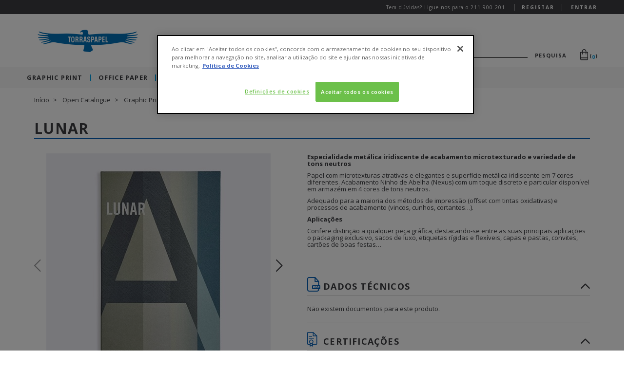

--- FILE ---
content_type: text/html;charset=UTF-8
request_url: https://www.torraspapel.pt/Open-Catalogue/Graphic-Print/Criativos/Criativo-Iridiscente/Lunar/p/LUNAR
body_size: 23200
content:
<!DOCTYPE html>
<html lang="pt">
<head>
    <title>
        Lunar | Torraspapel Portugal</title>

    <meta http-equiv="Content-Type" content="text/html; charset=utf-8"/>
    <meta http-equiv="X-UA-Compatible" content="IE=edge">

    <meta http-equiv="refresh" content="900; url=https://www.torraspapel.pt/Open-Catalogue/Graphic-Print/Criativos/Criativo-Iridiscente/Lunar/p/LUNAR?refresh=true">
        <meta charset="utf-8">
    <meta name="viewport" content="width=device-width, initial-scale=1, user-scalable=no">

    <meta name="keywords">
<meta name="description" content="Especialidade met&aacute;lica iridiscente de acabamento microtexturado e variedade de tons neutros Papel com microtexturas atrativas e elegantes e superf&iacute;cie met&aacute;lica iridiscente em 7 cores diferentes. Acabamento Ninho de Abelha (Nexus) com um toque discreto e particular dispon&iacute;vel em armaz&eacute;m em 4 cores de tons neutros. Adequado para a maioria dos m&eacute;todos de impress&atilde;o (offset com tintas oxidativas) e processos de acabamento (vincos, cunhos, cortantes&hellip;). Aplica&ccedil;&otilde;es Confere distin&ccedil;&atilde;o a qualquer pe&ccedil;a gr&aacute;fica, destacando-se entre as suas principais aplica&ccedil;&otilde;es o packaging exclusivo, sacos de luxo, etiquetas r&iacute;gidas e flex&iacute;veis, capas e pastas, convites, cart&otilde;es de boas festas&hellip;">
<meta name="robots" content="index,follow">
<link rel="shortcut icon" type="image/x-icon" media="all" href="/_ui/responsive/theme-lambda/images/favicon.ico"/>
        <link rel="alternate" hreflang="en" href="/">
    <link rel="stylesheet" type="text/css"
      href="//fonts.googleapis.com/css?family=Open+Sans:400,300,300italic,400italic,600,600italic,700,700italic,800,800italic"/>
<link rel="stylesheet" type="text/css" media="all" href="/wro/all_responsive.css?build="/>
        <link rel="stylesheet" type="text/css" media="all" href="/wro/lambda_responsive.css?build="/>
        <link rel="stylesheet" type="text/css" media="all" href="/wro/addons_responsive.css?build="/>
        <link rel="stylesheet" type="text/css" media="all" href="/dynamic.css?build="/>
        <script>
        var dataLayer=window.dataLayer=window.dataLayer || [];

        
                dataLayer.push({
                    'statusUser' : 'no registrado',
                    'statusSession' : 'no log in'
                });
            </script>

    <script type="text/javascript" src="/_ui/shared/js/analyticsmediator.js"></script>
<script type="text/javascript">
        /* Google Analytics */

        var googleAnalyticsTrackingId = 'UA-128680196-1';
        var _gaq = _gaq || [];
        _gaq.push(['_setAccount', googleAnalyticsTrackingId]);

        
        _gaq.push(['_setCustomVar', 2, 'CategoryOfProduct', '', 3]);
        

        (function () {
            var ga = document.createElement('script');
            ga.type = 'text/javascript';
            ga.async = true;
            ga.src = ('https:' == document.location.protocol ? 'https://ssl' : 'http://www') + '.google-analytics.com/ga.js';
            var s = document.getElementsByTagName('script')[0];
            s.parentNode.insertBefore(ga, s);
        })();


        function trackAddToCart_google(productCode, quantityAdded) {
            _gaq.push(['_trackEvent', 'Cart', 'AddToCart', productCode, quantityAdded]);
        }

        function trackUpdateCart(productCode, initialQuantity, newQuantity) {
            if (initialQuantity != newQuantity) {
                if (initialQuantity > newQuantity) {
                    _gaq.push(['_trackEvent', 'Cart', 'RemoveFromCart', productCode, initialQuantity - newQuantity]);
                } else {
                    _gaq.push(['_trackEvent', 'Cart', 'AddToCart', productCode, newQuantity - initialQuantity]);
                }
            }
        }

        function trackRemoveFromCart(productCode, initialQuantity) {
            _gaq.push(['_trackEvent', 'Cart', 'RemoveFromCart', productCode, initialQuantity]);
        }

        function trackStockInsufficient(productCode, wantedQuantity) {
            _gaq.push(['_trackEvent', 'Cart', 'StockInsufficient', productCode, wantedQuantity]);
        }

        function trackOutOfStockPDP(productCode) {
            _gaq.push(['_trackEvent', 'Cart', 'OutOfStockPDP', productCode]);
        }

        window.mediator.subscribe('trackAddToCart', function (data) {
            if (data.productCode && data.quantity) {
                trackAddToCart_google(data.productCode, data.quantity);
            }
        });

        window.mediator.subscribe('trackUpdateCart', function (data) {
            if (data.productCode && data.initialCartQuantity && data.newCartQuantity) {
                trackUpdateCart(data.productCode, data.initialCartQuantity, data.newCartQuantity);
            }
        });

        window.mediator.subscribe('trackRemoveFromCart', function (data) {
            if (data.productCode && data.initialCartQuantity) {
                trackRemoveFromCart(data.productCode, data.initialCartQuantity);
            }
        });

        window.mediator.subscribe('trackStockInsufficient', function (data) {
            if (data.hasOwnProperty('productCode') && data.hasOwnProperty('wantedQuantity')) {
                trackStockInsufficient(data.productCode, data.wantedQuantity);
            }
        });

        window.mediator.subscribe('trackOutOfStockPDP', function (data) {
            if (data.hasOwnProperty('productCode')) {
                trackOutOfStockPDP(data.productCode);
            }
        });
    </script>
<!-- Google Tag Manager -->
    <script>(function(w,d,s,l,i){w[l]=w[l]||[];w[l].push({'gtm.start':
            new Date().getTime(),event:'gtm.js'});var f=d.getElementsByTagName(s)[0],
        j=d.createElement(s),dl=l!='dataLayer'?'&l='+l:'';j.async=true;j.src=
        'https://www.googletagmanager.com/gtm.js?id='+i+dl;f.parentNode.insertBefore(j,f);
    })(window,document,'script','dataLayer','GTM-5WS89M9');</script>
    <!-- End Google Tag Manager -->
    










<script>
        var ASM = ASM || {}
    </script>
</head>

<body class="page-productDetails pageType-ProductPage template-pages-product-productLayout2Page  smartedit-page-uid-productDetails smartedit-page-uuid-eyJpdGVtSWQiOiJwcm9kdWN0RGV0YWlscyIsImNhdGFsb2dJZCI6InRwcENvbnRlbnRDYXRhbG9nIiwiY2F0YWxvZ1ZlcnNpb24iOiJPbmxpbmUifQ== smartedit-catalog-version-uuid-tppContentCatalog/Online  language-pt">
<!-- Google Tag Manager (noscript) -->
<noscript>
    <iframe src="https://www.googletagmanager.com/ns.html?id=GTM-5WS89M9"
            height="0" width="0" style="display:none;visibility:hidden"></iframe>
</noscript>
<!-- End Google Tag Manager (noscript) -->

<main data-currency-iso-code="EUR">
            <a href="#skip-to-content" class="skiptocontent" data-role="none">text.skipToContent</a>
            <a href="#skiptonavigation" class="skiptonavigation" data-role="none">text.skipToNavigation</a>


            <div class="yCmsContentSlot container">
</div><div class="yCmsContentSlot">
<div class="container-fluid top-header-bar-wrapper">
        <div class="row">
            <div class="top-header-bar">
    <div class="top-header-left">
         </div>
    <div class="hidden-xs top-header-right">
        <span class="message-text">Tem dúvidas? Ligue-nos para o 211 900 201</span>
        <div class="hidden-xs hidden-sm">
            <div class="border">
                    <a href="/login" class="login-user-text highlight-text"
                       onclick="ACC.gtm.pushGaEvent('registro', 'iniciar registro', 'desde header')">
                        Registar</a>
                </div>
                <a href="/login" class="logout-register-text highlight-text">
                    Entrar</a>
            </div>
        <div class="hidden js-login-menu">
            <div class="half-width">
                    <a href="/login/new-customer" class="login-user-text highlight-text"
                       onclick="ACC.gtm.pushGaEvent('registro', 'iniciar registro', 'desde header')">
                        Registar</a>
                </div>
                <div class="half-width">
                    <a href="/login" class="logout-register-text highlight-text">
                        Entrar</a>
                </div>
            </div>
    </div>
</div><div class="col-sm-4 col-md-4 account-links-wrapper hidden-md hidden-lg">


                <div class="col-sm-12">
                    <div class="nav__right">
                        <ul class="nav__links nav__links--account">
                            <div class="yCmsContentSlot hidden-md hidden-lg">
</div><li class="liOffcanvas hidden-md hidden-lg">
                                        <a href="/login">
                                                Entrar</a>
                                        </li>
                                </ul>
                    </div>
                </div>
            </div>
        </div>
    </div>
</div><header class="js-mainHeader ">
    <nav class="navigation navigation--top--custom navigation--top hidden-xs hidden-sm">
        <div class="row row-eq-height">
            <div class="col-sm-12 col-md-6 v-center">
                <div class="nav__left js-site-logo">
                    <div class="yCmsComponent yComponentWrapper">
<div class="banner__component simple-banner">
	<a href="/" target="_self">
				<img title="Torraspapel" alt="Torraspapel" src="/medias/sys_master/images/images/hdb/h16/h00/8807365804062/logoTPP.png">
			</a>
		</div></div></div>
            </div>
            <div class="col-sm-12 hidden-md hidden-lg v-center">
                <div class="nav__left js-site-logo">
                    </div>
            </div>
            <div class="col-sm-12 col-md-6 v-center">
                <div class="row desktop__nav full-width">
                    <div class="nav__left">
                        <div class="row">
                            <div class="col-sm-12 no-padding">
                                <div class="site-search">
                                    <div class="yCmsComponent">
<div class="ui-front">
    <form name="search_form_SearchBox" class="js-gtm-ignore-form" method="get"
          action="/search/">
        <div class="input-group full-width input-search">
            <div class="search-box-wrapper">
                    <span class="input input--hoshi">
                        <input class="js-site-search-input js-custom-input custom-input input__field input__field--hoshi" type="text" name="text"
                               value=""
                               maxlength="100"
                               data-options='{"autocompleteUrl" : "/search/autocomplete/SearchBox","minCharactersBeforeRequest" : "3","waitTimeBeforeRequest" : "500","displayProductImages" : true}'>
                        <label class="input__label input__label--hoshi input__label--hoshi-color-1" for="text">

                        </label>
                    </span>
                    <button type="submit" class="label-header-search">Pesquisa</button>
                </div>
            </div>
    </form>
</div>
</div></div>
                            </div>
                        </div>
                    </div>
                    <div class="nav__right hidden-xs">
                        <ul class="nav__links nav__links--shop_info">
                            <li class="mini-cart-wrapper">
                                <div class="yCmsContentSlot componentContainer">
<div class="yCmsComponent">
<div class="mini-cart-wrapper">
    <a href="/cart"
       class="mini-cart-link js-mini-cart-link"
       data-mini-cart-url="/cart/rollover/MiniCart"
       data-mini-cart-refresh-url="/cart/miniCart/SUBTOTAL"
       data-mini-cart-name="Seu Carrinho de Compras"
       data-mini-cart-empty-name="Carrinho vazio"
       data-mini-cart-items-text="Itens">
        <div class="mini-cart-icon inline-block">
            <span class="custom-icon-cart-header"></span>
        </div>

        <div class="empty-cart-title" style="display: none">
            <button type="button" class="close custom-icon-close" data-dismiss="modal" aria-label="Close"></button>
            <div class="add-to-cart-header">
                <div class="add-to-cart-count">
                    <img alt="Carrinho" src="/_ui/responsive/theme-lambda/images/cart-popup.svg"/>
                    <span class="js-add-to-cart-count">0</span>
                </div>
                <div class="headline">
                    <div class="headline-text">
                        Carrinho vazio</div>
                </div>
                <div class="subheadline">
                    <div class="subheadline-text">Não tem nada no carrinho. <br> Quer avançar?</div>
                </div>
            </div>
        </div>

        <div class="mini-cart-count js-mini-cart-count inline-block">(<span
                    class="nav-items-total">0</span>)
            </div>
        </a>
</div>
<div class="mini-cart-container js-mini-cart-container">
</div></div><div class="yCmsComponent">
</div></div></li>
                        </ul>
                    </div>
                    <div id="addToCartTitle" class="display-none">
                        <div class="row">
                            <button type="button" class="close custom-icon-close" data-dismiss="modal" aria-label="Close"></button>
                            <div class="add-to-cart-header">
                                <div class="add-to-cart-count">
                                    <img alt="Carrinho" src="/_ui/responsive/theme-lambda/images/cart-popup.svg"/>
                                    <span class="js-add-to-cart-count">99+</span>
                                </div>
                                <div class="headline">
                                                <span class="headline-text">
                                                    Incluído no seu carrinho</span>
                                </div>
                            </div>
                        </div>
                    </div>
                    <div id="addToCartErrorTitle" class="display-none">
                        <div class="row">
                            <button type="button" class="close custom-icon-close" data-dismiss="modal" aria-label="Close"></button>
                            <div class="add-to-cart-header">
                                <div class="add-to-cart-count">
                                    <img alt="Carrinho" src="/_ui/responsive/theme-lambda/images/cart-popup.svg"/>
                                    <span class="js-add-to-cart-count">99+</span>
                                </div>
                                <div class="headline">
                                                <span class="headline-text">
                                                    Produto não adicionado ao carrinho</span>
                                </div>
                            </div>
                        </div>
                    </div>
                </div>
            </div>

        </div>
    </nav>
    <div class="hidden-xs hidden-sm js-secondaryNavAccount collapse" id="accNavComponentDesktopOne">
        <ul class="nav__links">

        </ul>
    </div>
    <div class="hidden-xs hidden-sm js-secondaryNavCompany collapse" id="accNavComponentDesktopTwo">
        <ul class="nav__links js-nav__links">

        </ul>
    </div>
    <nav class="navigation navigation--middle js-navigation--middle mobile-navigation">
        <div class="container-fluid">
            <div class="row">
                <div class="visible-xs visible-sm col-xs-2 mobile-header-menu-button">
                    <button class="mobile__nav__row--btn btn btn-unset mobile__nav__row--btn-menu js-toggle-sm-navigation"
                            type="button">
                        <span class="custom-icon-mobile-menu"></span>
                    </button>
                </div>
                <div class="header-mobile-logo col-xs-8 hidden-md hidden-lg">
                    <div class="banner__component simple-banner">
	<a href="/" target="_self">
				<img title="Torraspapel" alt="Torraspapel" src="/medias/sys_master/images/images/hdb/h16/h00/8807365804062/logoTPP.png">
			</a>
		</div></div>

                <div class="header-mobile-cart col-xs-2">
                    <div class="yCmsContentSlot miniCartSlot hidden-md hidden-lg">
<div class="yCmsComponent">
<div class="mini-cart-wrapper">
    <a href="/cart"
       class="mini-cart-link js-mini-cart-link"
       data-mini-cart-url="/cart/rollover/MiniCart"
       data-mini-cart-refresh-url="/cart/miniCart/SUBTOTAL"
       data-mini-cart-name="Seu Carrinho de Compras"
       data-mini-cart-empty-name="Carrinho vazio"
       data-mini-cart-items-text="Itens">
        <div class="mini-cart-icon inline-block">
            <span class="custom-icon-cart-header"></span>
        </div>

        <div class="empty-cart-title" style="display: none">
            <button type="button" class="close custom-icon-close" data-dismiss="modal" aria-label="Close"></button>
            <div class="add-to-cart-header">
                <div class="add-to-cart-count">
                    <img alt="Carrinho" src="/_ui/responsive/theme-lambda/images/cart-popup.svg"/>
                    <span class="js-add-to-cart-count">0</span>
                </div>
                <div class="headline">
                    <div class="headline-text">
                        Carrinho vazio</div>
                </div>
                <div class="subheadline">
                    <div class="subheadline-text">Não tem nada no carrinho. <br> Quer avançar?</div>
                </div>
            </div>
        </div>

        <div class="mini-cart-count js-mini-cart-count inline-block">(<span
                    class="nav-items-total">0</span>)
            </div>
        </a>
</div>
<div class="mini-cart-container js-mini-cart-container">
</div></div><div class="yCmsComponent">
</div></div></div>
            </div>
            <div class="row mobile-search-box">
                <div class="yCmsComponent">
<div class="ui-front">
    <form name="search_form_SearchBox" class="js-gtm-ignore-form" method="get"
          action="/search/">
        <div class="input-group full-width input-search">
            <div class="search-box-wrapper">
                    <span class="input input--hoshi">
                        <input class="js-site-search-input js-custom-input custom-input input__field input__field--hoshi" type="text" name="text"
                               value=""
                               maxlength="100"
                               data-options='{"autocompleteUrl" : "/search/autocomplete/SearchBox","minCharactersBeforeRequest" : "3","waitTimeBeforeRequest" : "500","displayProductImages" : true}'>
                        <label class="input__label input__label--hoshi input__label--hoshi-color-1" for="text">

                        </label>
                    </span>
                    <button type="submit" class="label-header-search">Pesquisa</button>
                </div>
            </div>
    </form>
</div>
</div></div>
        </div>
    </nav>
    <a id="skiptonavigation"></a>
    <nav class="navigation navigation--bottom js_navigation--bottom js-enquire-offcanvas-navigation" role="navigation">
        <div class="navigation__overflow">
            <div class="top-header-bar-wrapper hidden-md hidden-lg">
                <div class="top-header-bar top-header-left">
                    <div class="top-header-left js-top-header-mobile">
                    </div>
                </div>
            </div>
            <div class="login-register-mobile full-width hidden-md hidden-lg js-login-menu-mobile">
                </div>
            <div class="search-mobile-menu hidden-md hidden-lg">

            </div>
            <ul class="nav__links nav__links--products js-offcanvas-links">
                <li class="auto nav__links--primary nav__links--primary-has__sub js-enquire-has-sub">
		<span class=" nav__link js_nav__link">
			<a href="/Open-Catalogue/Graphic-Print/c/10" title="Graphic Print">Graphic Print</a>
		</span>
       <span class="custom-icon-forward hidden-md hidden-lg nav__link--drill__down js_nav__link--drill__down"></span>
	              <div class="sub__navigation js_sub__navigation col-md-12">
	                  <a class="sm-back js-enquire-sub-close hidden-md hidden-lg" href="#">Back</a>
	                  <div class="row">
	                      <a class="child1-url" href="/Open-Catalogue/Graphic-Print/c/10">
	                          <div class="first-category-title">Graphic Print</div>
	                      </a>
	                      <div class="row no-margin">
                                                    <div class="
                                                            col-sm-9
                                                         columns4">
                                                <div class="sub-navigation-section">
                                                <a class="subcategory-link" href="/Open-Catalogue/Graphic-Print/Digital/c/1001">
                                                        <div class="title">Digital</div>
                                                    </a>
                                                    <span class="js-subcategory-open custom-icon-plus hidden-md hidden-lg"></span>
                                                <ul class="sub-navigation-list has-title">
                                                <li class=" nav__link--secondary">
																<a href="/Open-Catalogue/Graphic-Print/Digital/Couch%C3%A9-Digital/c/1001010" title="Couché Digital">Couché Digital</a>
															</li>
                                                    <li class=" nav__link--secondary">
																<a href="/Open-Catalogue/Graphic-Print/Digital/Offset-Digital/c/1001012" title="Offset Digital">Offset Digital</a>
															</li>
                                                    <li class=" nav__link--secondary">
																<a href="/Open-Catalogue/Graphic-Print/Digital/Cartolina-Digital/c/1001016" title="Cartolina Digital">Cartolina Digital</a>
															</li>
                                                    <li class=" nav__link--secondary">
																<a href="/Open-Catalogue/Graphic-Print/Digital/Criativo-Digital/c/1001018" title="Criativo Digital">Criativo Digital</a>
															</li>
                                                    <li class=" nav__link--secondary">
																<a href="/Open-Catalogue/Graphic-Print/Digital/Sint%C3%A9tico-Digital/c/1001020" title="Sintético Digital">Sintético Digital</a>
															</li>
                                                    <li class=" nav__link--secondary">
																<a href="/Open-Catalogue/Graphic-Print/Digital/Autoadesivo-Digital/c/1001022" title="Autoadesivo Digital">Autoadesivo Digital</a>
															</li>
                                                    <li class=" nav__link--secondary">
																<a href="/Open-Catalogue/Graphic-Print/Digital/Autocopiativo-Digital/c/1001024" title="Autocopiativo Digital">Autocopiativo Digital</a>
															</li>
                                                    </ul>
                                                </div>
                                            <div class="sub-navigation-section">
                                                <a class="subcategory-link" href="/Open-Catalogue/Graphic-Print/Couch%C3%A9/c/1003">
                                                        <div class="title">Couché</div>
                                                    </a>
                                                    <span class="js-subcategory-open custom-icon-plus hidden-md hidden-lg"></span>
                                                <ul class="sub-navigation-list has-title">
                                                <li class=" nav__link--secondary">
																<a href="/Open-Catalogue/Graphic-Print/Couch%C3%A9/Couch%C3%A9-2-F/c/1003030" title="Couché 2/F">Couché 2/F</a>
															</li>
                                                    <li class=" nav__link--secondary">
																<a href="/Open-Catalogue/Graphic-Print/Couch%C3%A9/Couch%C3%A9-Volume/c/1003032" title="Couché Volume">Couché Volume</a>
															</li>
                                                    <li class=" nav__link--secondary">
																<a href="/Open-Catalogue/Graphic-Print/Couch%C3%A9/Couch%C3%A9-Pasta-Mec%C3%A2nica/c/1003034" title="Couché Pasta Mecânica">Couché Pasta Mecânica</a>
															</li>
                                                    <li class=" nav__link--secondary">
																<a href="/Open-Catalogue/Graphic-Print/Couch%C3%A9/Couch%C3%A9-Reciclado/c/1003036" title="Couché Reciclado">Couché Reciclado</a>
															</li>
                                                    <li class=" nav__link--secondary">
																<a href="/Open-Catalogue/Graphic-Print/Couch%C3%A9/Couch%C3%A9-1-F/c/1003038" title="Couché 1/F">Couché 1/F</a>
															</li>
                                                    </ul>
                                                </div>
                                            <div class="sub-navigation-section">
                                                <a class="subcategory-link" href="/Open-Catalogue/Graphic-Print/Offset/c/1005">
                                                        <div class="title">Offset</div>
                                                    </a>
                                                    <span class="js-subcategory-open custom-icon-plus hidden-md hidden-lg"></span>
                                                <ul class="sub-navigation-list has-title">
                                                <li class=" nav__link--secondary">
																<a href="/Open-Catalogue/Graphic-Print/Offset/Offset-Premium-%26-Pre-print/c/1005050" title="Offset Premium & Pre-print">Offset Premium & Pre-print</a>
															</li>
                                                    <li class=" nav__link--secondary">
																<a href="/Open-Catalogue/Graphic-Print/Offset/Offset-Edi%C3%A7%C3%A3o/c/1005052" title="Offset Edição">Offset Edição</a>
															</li>
                                                    <li class=" nav__link--secondary">
																<a href="/Open-Catalogue/Graphic-Print/Offset/Offset-Standard/c/1005054" title="Offset Standard">Offset Standard</a>
															</li>
                                                    <li class=" nav__link--secondary">
																<a href="/Open-Catalogue/Graphic-Print/Offset/Offset-Reciclado/c/1005056" title="Offset Reciclado">Offset Reciclado</a>
															</li>
                                                    <li class=" nav__link--secondary">
																<a href="/Open-Catalogue/Graphic-Print/Offset/Offset-Cores-Standard/c/1005058" title="Offset Cores Standard">Offset Cores Standard</a>
															</li>
                                                    </ul>
                                                </div>
                                            <div class="sub-navigation-section">
                                                <a class="subcategory-link" href="/Open-Catalogue/Graphic-Print/Cartolina%2C-Folding-e-Cart%C3%A3o/c/1007">
                                                        <div class="title">Cartolina, Folding e Cartão</div>
                                                    </a>
                                                    <span class="js-subcategory-open custom-icon-plus hidden-md hidden-lg"></span>
                                                <ul class="sub-navigation-list has-title">
                                                <li class=" nav__link--secondary">
																<a href="/Open-Catalogue/Graphic-Print/Cartolina%2C-Folding-e-Cart%C3%A3o/Cartolina-SBS/c/1007070" title="Cartolina SBS">Cartolina SBS</a>
															</li>
                                                    <li class=" nav__link--secondary">
																<a href="/Open-Catalogue/Graphic-Print/Cartolina%2C-Folding-e-Cart%C3%A3o/Folding-FBB/c/1007072" title="Folding FBB">Folding FBB</a>
															</li>
                                                    <li class=" nav__link--secondary">
																<a href="/Open-Catalogue/Graphic-Print/Cartolina%2C-Folding-e-Cart%C3%A3o/Folding-FBB-GC1/c/1007074" title="Folding FBB GC1">Folding FBB GC1</a>
															</li>
                                                    <li class=" nav__link--secondary">
																<a href="/Open-Catalogue/Graphic-Print/Cartolina%2C-Folding-e-Cart%C3%A3o/Folding-FBB-GC2/c/1007076" title="Folding FBB GC2">Folding FBB GC2</a>
															</li>
                                                    <li class=" nav__link--secondary">
																<a href="/Open-Catalogue/Graphic-Print/Cartolina%2C-Folding-e-Cart%C3%A3o/Cartolina-Reciclada/c/1007078" title="Cartolina Reciclada">Cartolina Reciclada</a>
															</li>
                                                    <li class=" nav__link--secondary">
																<a href="/Open-Catalogue/Graphic-Print/Cartolina%2C-Folding-e-Cart%C3%A3o/Cartolina-Especial/c/1007080" title="Cartolina Especial">Cartolina Especial</a>
															</li>
                                                    <li class=" nav__link--secondary">
																<a href="/Open-Catalogue/Graphic-Print/Cartolina%2C-Folding-e-Cart%C3%A3o/Cartolina-Kraft/c/1007082" title="Cartolina Kraft">Cartolina Kraft</a>
															</li>
                                                    </ul>
                                                </div>
                                            <div class="sub-navigation-section">
                                                <a class="subcategory-link" href="/Open-Catalogue/Graphic-Print/Criativos/c/1009">
                                                        <div class="title">Criativos</div>
                                                    </a>
                                                    <span class="js-subcategory-open custom-icon-plus hidden-md hidden-lg"></span>
                                                <ul class="sub-navigation-list has-title">
                                                <li class=" nav__link--secondary">
																<a href="/Open-Catalogue/Graphic-Print/Criativos/Criativo-Couch%C3%A9-Premium/c/1009090" title="Criativo Couché Premium">Criativo Couché Premium</a>
															</li>
                                                    <li class=" nav__link--secondary">
																<a href="/Open-Catalogue/Graphic-Print/Criativos/Criativo-Offset-Premium/c/1009094" title="Criativo Offset Premium">Criativo Offset Premium</a>
															</li>
                                                    <li class=" nav__link--secondary">
																<a href="/Open-Catalogue/Graphic-Print/Criativos/Criativo-Texturado/c/1009096" title="Criativo Texturado">Criativo Texturado</a>
															</li>
                                                    <li class=" nav__link--secondary">
																<a href="/Open-Catalogue/Graphic-Print/Criativos/Criativo-Reciclado/c/1009098" title="Criativo Reciclado">Criativo Reciclado</a>
															</li>
                                                    <li class=" nav__link--secondary">
																<a href="/Open-Catalogue/Graphic-Print/Criativos/Criativo-Green/c/1009100" title="Criativo Green">Criativo Green</a>
															</li>
                                                    <li class=" nav__link--secondary">
																<a href="/Open-Catalogue/Graphic-Print/Criativos/Criativo-Cor/c/1009102" title="Criativo Cor">Criativo Cor</a>
															</li>
                                                    <li class=" nav__link--secondary">
																<a href="/Open-Catalogue/Graphic-Print/Criativos/Criativo-Touch/c/1009104" title="Criativo Touch">Criativo Touch</a>
															</li>
                                                    <li class=" nav__link--secondary">
																<a href="/Open-Catalogue/Graphic-Print/Criativos/Criativo-Iridiscente/c/1009106" title="Criativo Iridiscente">Criativo Iridiscente</a>
															</li>
                                                    <li class=" nav__link--secondary">
																<a href="/Open-Catalogue/Graphic-Print/Criativos/Criativo-Transl%C3%BAcido/c/1009108" title="Criativo Translúcido">Criativo Translúcido</a>
															</li>
                                                    </ul>
                                                </div>
                                            <div class="sub-navigation-section">
                                                <a class="subcategory-link" href="/Open-Catalogue/Graphic-Print/Envelopes-e-Sacos-Comerciais/c/1011">
                                                        <div class="title">Envelopes e Sacos Comerciais</div>
                                                    </a>
                                                    <span class="js-subcategory-open custom-icon-plus hidden-md hidden-lg"></span>
                                                <ul class="sub-navigation-list has-title">
                                                <li class=" nav__link--secondary">
																<a href="/Open-Catalogue/Graphic-Print/Envelopes-e-Sacos-Comerciais/Envelopes-e-Sacos/c/1011110" title="Envelopes e Sacos">Envelopes e Sacos</a>
															</li>
                                                    </ul>
                                                </div>
                                            <div class="sub-navigation-section">
                                                <a class="subcategory-link" href="/Open-Catalogue/Graphic-Print/Autoadesivo/c/1013">
                                                        <div class="title">Autoadesivo</div>
                                                    </a>
                                                    <span class="js-subcategory-open custom-icon-plus hidden-md hidden-lg"></span>
                                                <ul class="sub-navigation-list has-title">
                                                <li class=" nav__link--secondary">
																<a href="/Open-Catalogue/Graphic-Print/Autoadesivo/Autoadesivo-Couch%C3%A9/c/1013130" title="Autoadesivo Couché">Autoadesivo Couché</a>
															</li>
                                                    <li class=" nav__link--secondary">
																<a href="/Open-Catalogue/Graphic-Print/Autoadesivo/Autoadesivo-Offset/c/1013132" title="Autoadesivo Offset">Autoadesivo Offset</a>
															</li>
                                                    <li class=" nav__link--secondary">
																<a href="/Open-Catalogue/Graphic-Print/Autoadesivo/Autoadesivo-Especial/c/1013134" title="Autoadesivo Especial">Autoadesivo Especial</a>
															</li>
                                                    <li class=" nav__link--secondary">
																<a href="/Open-Catalogue/Graphic-Print/Autoadesivo/Autoadesivo-Sint%C3%A9tico/c/1013136" title="Autoadesivo Sintético">Autoadesivo Sintético</a>
															</li>
                                                    </ul>
                                                </div>
                                            <div class="sub-navigation-section">
                                                <a class="subcategory-link" href="/Open-Catalogue/Graphic-Print/Autocopiativo/c/1015">
                                                        <div class="title">Autocopiativo</div>
                                                    </a>
                                                    <span class="js-subcategory-open custom-icon-plus hidden-md hidden-lg"></span>
                                                <ul class="sub-navigation-list has-title">
                                                <li class=" nav__link--secondary">
																<a href="/Open-Catalogue/Graphic-Print/Autocopiativo/Autocopiativo-CB/c/1015150" title="Autocopiativo CB">Autocopiativo CB</a>
															</li>
                                                    <li class=" nav__link--secondary">
																<a href="/Open-Catalogue/Graphic-Print/Autocopiativo/Autocopiativo-CFB/c/1015152" title="Autocopiativo CFB">Autocopiativo CFB</a>
															</li>
                                                    <li class=" nav__link--secondary">
																<a href="/Open-Catalogue/Graphic-Print/Autocopiativo/Autocopiativo-CF/c/1015154" title="Autocopiativo CF">Autocopiativo CF</a>
															</li>
                                                    <li class=" nav__link--secondary">
																<a href="/Open-Catalogue/Graphic-Print/Autocopiativo/Complementos-Autocopiativo/c/1015156" title="Complementos Autocopiativo">Complementos Autocopiativo</a>
															</li>
                                                    </ul>
                                                </div>
                                            <div class="sub-navigation-section">
                                                <a class="subcategory-link" href="/Open-Catalogue/Graphic-Print/Sint%C3%A9tico/c/1017">
                                                        <div class="title">Sintético</div>
                                                    </a>
                                                    <span class="js-subcategory-open custom-icon-plus hidden-md hidden-lg"></span>
                                                <ul class="sub-navigation-list has-title">
                                                <li class=" nav__link--secondary">
																<a href="/Open-Catalogue/Graphic-Print/Sint%C3%A9tico/Sint%C3%A9tico-Gr%C3%A1fico/c/1017170" title="Sintético Gráfico">Sintético Gráfico</a>
															</li>
                                                    </ul>
                                                </div>
                                            <div class="sub-navigation-section">
                                                <a class="subcategory-link" href="/Open-Catalogue/Graphic-Print/Alto-Brilho/c/1019">
                                                        <div class="title">Alto Brilho</div>
                                                    </a>
                                                    <span class="js-subcategory-open custom-icon-plus hidden-md hidden-lg"></span>
                                                <ul class="sub-navigation-list has-title">
                                                <li class=" nav__link--secondary">
																<a href="/Open-Catalogue/Graphic-Print/Alto-Brilho/Alto-Brilho-Papel/c/1019190" title="Alto Brilho Papel">Alto Brilho Papel</a>
															</li>
                                                    <li class=" nav__link--secondary">
																<a href="/Open-Catalogue/Graphic-Print/Alto-Brilho/Alto-Brilho-Catolina/c/1019192" title="Alto Brilho Catolina">Alto Brilho Catolina</a>
															</li>
                                                    </ul>
                                                </div>
                                            <div class="sub-navigation-section">
                                                <a class="subcategory-link" href="/Open-Catalogue/Graphic-Print/Metalizado/c/1021">
                                                        <div class="title">Metalizado</div>
                                                    </a>
                                                    <span class="js-subcategory-open custom-icon-plus hidden-md hidden-lg"></span>
                                                <ul class="sub-navigation-list has-title">
                                                <li class=" nav__link--secondary">
																<a href="/Open-Catalogue/Graphic-Print/Metalizado/Metalizado-Papel/c/1021210" title="Metalizado Papel">Metalizado Papel</a>
															</li>
                                                    </ul>
                                                </div>
                                            </div>
                                             <div class="col-sm-3 wrapper-image">
                                                    <img class="category-image" src="/medias/sys_master/images/h37/h0c/8954755711006/graphic_print/graphic-print.jpg" alt=""/>
                                                    <p></p>
                                                    <a class="discover" href="/Open-Catalogue/Graphic-Print/c/10">
                                                            GRAPHIC PRINT</a>
                                                </div>
                                            </div>
                                        </div>
                        </div>
                    </li>
<li class="auto nav__links--primary nav__links--primary-has__sub js-enquire-has-sub">
		<span class=" nav__link js_nav__link">
			<a href="/Open-Catalogue/Office-Paper/c/30" title="Office Paper">Office Paper</a>
		</span>
       <span class="custom-icon-forward hidden-md hidden-lg nav__link--drill__down js_nav__link--drill__down"></span>
	              <div class="sub__navigation js_sub__navigation col-md-12">
	                  <a class="sm-back js-enquire-sub-close hidden-md hidden-lg" href="#">Back</a>
	                  <div class="row">
	                      <a class="child1-url" href="/Open-Catalogue/Office-Paper/c/30">
	                          <div class="first-category-title">Office Paper</div>
	                      </a>
	                      <div class="row no-margin">
                                                    <div class="
                                                            col-sm-9
                                                         columns1">
                                                <div class="sub-navigation-section">
                                                <a class="subcategory-link" href="/Open-Catalogue/Office-Paper/Digital/c/3030">
                                                        <div class="title">Digital</div>
                                                    </a>
                                                    <span class="js-subcategory-open custom-icon-plus hidden-md hidden-lg"></span>
                                                <ul class="sub-navigation-list has-title">
                                                <li class=" nav__link--secondary">
																<a href="/Open-Catalogue/Office-Paper/Digital/Office-Papers-Digital/c/3030300" title="Office Papers Digital">Office Papers Digital</a>
															</li>
                                                    </ul>
                                                </div>
                                            <div class="sub-navigation-section">
                                                <a class="subcategory-link" href="/Open-Catalogue/Office-Paper/Multifun%C3%A7%C3%A3o/c/3032">
                                                        <div class="title">Multifunção</div>
                                                    </a>
                                                    <span class="js-subcategory-open custom-icon-plus hidden-md hidden-lg"></span>
                                                <ul class="sub-navigation-list has-title">
                                                <li class=" nav__link--secondary">
																<a href="/Open-Catalogue/Office-Paper/Multifun%C3%A7%C3%A3o/Office-Papers-Premium/c/3032320" title="Office Papers Premium">Office Papers Premium</a>
															</li>
                                                    <li class=" nav__link--secondary">
																<a href="/Open-Catalogue/Office-Paper/Multifun%C3%A7%C3%A3o/Office-Papers-Standard/c/3032322" title="Office Papers Standard">Office Papers Standard</a>
															</li>
                                                    <li class=" nav__link--secondary">
																<a href="/Open-Catalogue/Office-Paper/Multifun%C3%A7%C3%A3o/Office-Papers-Economy/c/3032324" title="Office Papers Economy">Office Papers Economy</a>
															</li>
                                                    </ul>
                                                </div>
                                            <div class="sub-navigation-section">
                                                <a class="subcategory-link" href="/Open-Catalogue/Office-Paper/Reciclado/c/3034">
                                                        <div class="title">Reciclado</div>
                                                    </a>
                                                    <span class="js-subcategory-open custom-icon-plus hidden-md hidden-lg"></span>
                                                <ul class="sub-navigation-list has-title">
                                                <li class=" nav__link--secondary">
																<a href="/Open-Catalogue/Office-Paper/Reciclado/Office-Papers-Reciclado/c/3034340" title="Office Papers Reciclado">Office Papers Reciclado</a>
															</li>
                                                    </ul>
                                                </div>
                                            <div class="sub-navigation-section">
                                                <a class="subcategory-link" href="/Open-Catalogue/Office-Paper/Cores/c/3038">
                                                        <div class="title">Cores</div>
                                                    </a>
                                                    <span class="js-subcategory-open custom-icon-plus hidden-md hidden-lg"></span>
                                                <ul class="sub-navigation-list has-title">
                                                <li class=" nav__link--secondary">
																<a href="/Open-Catalogue/Office-Paper/Cores/Office-Papers-Cores/c/3038380" title="Office Papers Cores">Office Papers Cores</a>
															</li>
                                                    </ul>
                                                </div>
                                            </div>
                                             <div class="col-sm-3 wrapper-image">
                                                    <img class="category-image" src="/medias/sys_master/images/ha7/ha8/8945484759070/Office/Office.jpg" alt=""/>
                                                    <p></p>
                                                    <a class="discover" href="/Open-Catalogue/Office-Paper/c/30">
                                                            OFFICE PAPER</a>
                                                </div>
                                            </div>
                                        </div>
                        </div>
                    </li>
<li class="auto nav__links--primary nav__links--primary-has__sub js-enquire-has-sub">
		<span class=" nav__link js_nav__link">
			<a href="/Open-Catalogue/ELP-Packaging/c/40" title="ELP Packaging">ELP Packaging</a>
		</span>
       <span class="custom-icon-forward hidden-md hidden-lg nav__link--drill__down js_nav__link--drill__down"></span>
	              <div class="sub__navigation js_sub__navigation col-md-12">
	                  <a class="sm-back js-enquire-sub-close hidden-md hidden-lg" href="#">Back</a>
	                  <div class="row">
	                      <a class="child1-url" href="/Open-Catalogue/ELP-Packaging/c/40">
	                          <div class="first-category-title">ELP Packaging</div>
	                      </a>
	                      <div class="row no-margin">
                                                    <div class="
                                                            col-sm-9
                                                         columns3">
                                                <div class="sub-navigation-section">
                                                <a class="subcategory-link" href="/Open-Catalogue/ELP-Packaging/Caixas-e-Placas-de-Cart%C3%A3o/c/4040">
                                                        <div class="title">Caixas e Placas de Cartão</div>
                                                    </a>
                                                    <span class="js-subcategory-open custom-icon-plus hidden-md hidden-lg"></span>
                                                <ul class="sub-navigation-list has-title">
                                                <li class=" nav__link--secondary">
																<a href="/Open-Catalogue/ELP-Packaging/Caixas-e-Placas-de-Cart%C3%A3o/Caixas-de-Cart%C3%A3o/c/4040400" title="Caixas de Cartão">Caixas de Cartão</a>
															</li>
                                                    <li class=" nav__link--secondary">
																<a href="/Open-Catalogue/ELP-Packaging/Caixas-e-Placas-de-Cart%C3%A3o/Placas-de-Cart%C3%A3o/c/4040404" title="Placas de Cartão">Placas de Cartão</a>
															</li>
                                                    </ul>
                                                </div>
                                            <div class="sub-navigation-section">
                                                <a class="subcategory-link" href="/Open-Catalogue/ELP-Packaging/Fita-Adesiva/c/4042">
                                                        <div class="title">Fita Adesiva</div>
                                                    </a>
                                                    <span class="js-subcategory-open custom-icon-plus hidden-md hidden-lg"></span>
                                                <ul class="sub-navigation-list has-title">
                                                <li class=" nav__link--secondary">
																<a href="/Open-Catalogue/ELP-Packaging/Fita-Adesiva/Fita-Adesiva-Embalagem/c/4042420" title="Fita Adesiva Embalagem">Fita Adesiva Embalagem</a>
															</li>
                                                    </ul>
                                                </div>
                                            <div class="sub-navigation-section">
                                                <a class="subcategory-link" href="/Open-Catalogue/ELP-Packaging/Filmes-Embalagem/c/4044">
                                                        <div class="title">Filmes Embalagem</div>
                                                    </a>
                                                    <span class="js-subcategory-open custom-icon-plus hidden-md hidden-lg"></span>
                                                <ul class="sub-navigation-list has-title">
                                                <li class=" nav__link--secondary">
																<a href="/Open-Catalogue/ELP-Packaging/Filmes-Embalagem/Filmes/c/4044440" title="Filmes">Filmes</a>
															</li>
                                                    <li class=" nav__link--secondary">
																<a href="/Open-Catalogue/ELP-Packaging/Filmes-Embalagem/Rolos-de-Borbulha/c/4044444" title="Rolos de Borbulha">Rolos de Borbulha</a>
															</li>
                                                    </ul>
                                                </div>
                                            <div class="sub-navigation-section">
                                                <a class="subcategory-link" href="/Open-Catalogue/ELP-Packaging/Envelopes%2C-Tubos-e-Sacos/c/4046">
                                                        <div class="title">Envelopes, Tubos e Sacos</div>
                                                    </a>
                                                    <span class="js-subcategory-open custom-icon-plus hidden-md hidden-lg"></span>
                                                <ul class="sub-navigation-list has-title">
                                                <li class=" nav__link--secondary">
																<a href="/Open-Catalogue/ELP-Packaging/Envelopes%2C-Tubos-e-Sacos/Envelopes/c/4046460" title="Envelopes">Envelopes</a>
															</li>
                                                    <li class=" nav__link--secondary">
																<a href="/Open-Catalogue/ELP-Packaging/Envelopes%2C-Tubos-e-Sacos/Tubos/c/4046462" title="Tubos">Tubos</a>
															</li>
                                                    <li class=" nav__link--secondary">
																<a href="/Open-Catalogue/ELP-Packaging/Envelopes%2C-Tubos-e-Sacos/Sacos-Shopping/c/4046464" title="Sacos Shopping">Sacos Shopping</a>
															</li>
                                                    </ul>
                                                </div>
                                            <div class="sub-navigation-section">
                                                <a class="subcategory-link" href="/Open-Catalogue/ELP-Packaging/Prote%C3%A7%C3%A3o-e-Separa%C3%A7%C3%A3o/c/4048">
                                                        <div class="title">Proteção e Separação</div>
                                                    </a>
                                                    <span class="js-subcategory-open custom-icon-plus hidden-md hidden-lg"></span>
                                                <ul class="sub-navigation-list has-title">
                                                <li class=" nav__link--secondary">
																<a href="/Open-Catalogue/ELP-Packaging/Prote%C3%A7%C3%A3o-e-Separa%C3%A7%C3%A3o/Elementos-de-Prote%C3%A7%C3%A3o/c/4048480" title="Elementos de Proteção">Elementos de Proteção</a>
															</li>
                                                    </ul>
                                                </div>
                                            <div class="sub-navigation-section">
                                                <a class="subcategory-link" href="/Open-Catalogue/ELP-Packaging/Maquinaria-de-Embalagem/c/4050">
                                                        <div class="title">Maquinaria de Embalagem</div>
                                                    </a>
                                                    <span class="js-subcategory-open custom-icon-plus hidden-md hidden-lg"></span>
                                                <ul class="sub-navigation-list has-title">
                                                <li class=" nav__link--secondary">
																<a href="/Open-Catalogue/ELP-Packaging/Maquinaria-de-Embalagem/Outras-M%C3%A1quinas/c/4050506" title="Outras Máquinas">Outras Máquinas</a>
															</li>
                                                    </ul>
                                                </div>
                                            <div class="sub-navigation-section">
                                                <a class="subcategory-link" href="/Open-Catalogue/ELP-Packaging/Acess%C3%B3rios-de-Embalagem/c/4052">
                                                        <div class="title">Acessórios de Embalagem</div>
                                                    </a>
                                                    <span class="js-subcategory-open custom-icon-plus hidden-md hidden-lg"></span>
                                                <ul class="sub-navigation-list has-title">
                                                <li class=" nav__link--secondary">
																<a href="/Open-Catalogue/ELP-Packaging/Acess%C3%B3rios-de-Embalagem/Acess%C3%B3rios/c/4052520" title="Acessórios">Acessórios</a>
															</li>
                                                    <li class=" nav__link--secondary">
																<a href="/Open-Catalogue/ELP-Packaging/Acess%C3%B3rios-de-Embalagem/Cintas-e-Complementos/c/4052522" title="Cintas e Complementos">Cintas e Complementos</a>
															</li>
                                                    </ul>
                                                </div>
                                            <div class="sub-navigation-section">
                                                <a class="subcategory-link" href="/Open-Catalogue/ELP-Packaging/Papel-e-Cart%C3%A3o/c/4054">
                                                        <div class="title">Papel e Cartão</div>
                                                    </a>
                                                    <span class="js-subcategory-open custom-icon-plus hidden-md hidden-lg"></span>
                                                <ul class="sub-navigation-list has-title">
                                                <li class=" nav__link--secondary">
																<a href="/Open-Catalogue/ELP-Packaging/Papel-e-Cart%C3%A3o/Papel-e-Cart%C3%A3o-Embalagem/c/4054540" title="Papel e Cartão Embalagem">Papel e Cartão Embalagem</a>
															</li>
                                                    <li class=" nav__link--secondary">
																<a href="/Open-Catalogue/ELP-Packaging/Papel-e-Cart%C3%A3o/Kraft-e-Outros-Pap%C3%A9is/c/4054542" title="Kraft e Outros Papéis">Kraft e Outros Papéis</a>
															</li>
                                                    <li class=" nav__link--secondary">
																<a href="/Open-Catalogue/ELP-Packaging/Papel-e-Cart%C3%A3o/Top-Liner/c/4054544" title="Top Liner">Top Liner</a>
															</li>
                                                    </ul>
                                                </div>
                                            </div>
                                             <div class="col-sm-3 wrapper-image">
                                                    <img class="category-image" src="/medias/sys_master/images/hd7/ha1/8945484955678/ELP/ELP.jpg" alt=""/>
                                                    <p></p>
                                                    <a class="discover" href="/Open-Catalogue/Sign-%26-Display/c/40">
                                                            ELP PACKAGING</a>
                                                </div>
                                            </div>
                                        </div>
                        </div>
                    </li>
<li class="auto nav__links--primary nav__links--primary-has__sub js-enquire-has-sub">
		<span class=" nav__link js_nav__link">
			<a href="/Open-Catalogue/Visual-Communication/c/60" title="Visual Communication">Visual Communication</a>
		</span>
       <span class="custom-icon-forward hidden-md hidden-lg nav__link--drill__down js_nav__link--drill__down"></span>
	              <div class="sub__navigation js_sub__navigation col-md-12">
	                  <a class="sm-back js-enquire-sub-close hidden-md hidden-lg" href="#">Back</a>
	                  <div class="row">
	                      <a class="child1-url" href="/Open-Catalogue/Visual-Communication/c/60">
	                          <div class="first-category-title">Visual Communication</div>
	                      </a>
	                      <div class="row no-margin">
                                                    <div class="
                                                            col-sm-9
                                                         columns2">
                                                <div class="sub-navigation-section">
                                                <a class="subcategory-link" href="/Open-Catalogue/Visual-Communication/Impress%C3%A3o-Digital/c/6062">
                                                        <div class="title">Impressão Digital</div>
                                                    </a>
                                                    <span class="js-subcategory-open custom-icon-plus hidden-md hidden-lg"></span>
                                                <ul class="sub-navigation-list has-title">
                                                <li class=" nav__link--secondary">
																<a href="/Open-Catalogue/Visual-Communication/Impress%C3%A3o-Digital/Vinil-Polim%C3%A9rico/c/6062621" title="Vinil Polimérico">Vinil Polimérico</a>
															</li>
                                                    <li class=" nav__link--secondary">
																<a href="/Open-Catalogue/Visual-Communication/Impress%C3%A3o-Digital/Vinil-Monom%C3%A9rico/c/6062622" title="Vinil Monomérico">Vinil Monomérico</a>
															</li>
                                                    <li class=" nav__link--secondary">
																<a href="/Open-Catalogue/Visual-Communication/Impress%C3%A3o-Digital/T%C3%AAxteis/c/6062625" title="Têxteis">Têxteis</a>
															</li>
                                                    <li class=" nav__link--secondary">
																<a href="/Open-Catalogue/Visual-Communication/Impress%C3%A3o-Digital/Lona-Fundida/c/6062626" title="Lona Fundida">Lona Fundida</a>
															</li>
                                                    <li class=" nav__link--secondary">
																<a href="/Open-Catalogue/Visual-Communication/Impress%C3%A3o-Digital/Papel-Digital/c/6062630" title="Papel Digital">Papel Digital</a>
															</li>
                                                    <li class=" nav__link--secondary">
																<a href="/Open-Catalogue/Visual-Communication/Impress%C3%A3o-Digital/Vinil-de-solo/c/6062633" title="Vinil de solo">Vinil de solo</a>
															</li>
                                                    </ul>
                                                </div>
                                            <div class="sub-navigation-section">
                                                <a class="subcategory-link" href="/Open-Catalogue/Visual-Communication/Vinil-Laminador/c/6064">
                                                        <div class="title">Vinil Laminador</div>
                                                    </a>
                                                    <span class="js-subcategory-open custom-icon-plus hidden-md hidden-lg"></span>
                                                <ul class="sub-navigation-list has-title">
                                                <li class=" nav__link--secondary">
																<a href="/Open-Catalogue/Visual-Communication/Vinil-Laminador/Laminador-Polim%C3%A9rico/c/6064642" title="Laminador Polimérico">Laminador Polimérico</a>
															</li>
                                                    <li class=" nav__link--secondary">
																<a href="/Open-Catalogue/Visual-Communication/Vinil-Laminador/Laminador-Monom%C3%A9rico/c/6064644" title="Laminador Monomérico">Laminador Monomérico</a>
															</li>
                                                    </ul>
                                                </div>
                                            <div class="sub-navigation-section">
                                                <a class="subcategory-link" href="/Open-Catalogue/Visual-Communication/Suportes-R%C3%ADgidos/c/6080">
                                                        <div class="title">Suportes Rígidos</div>
                                                    </a>
                                                    <span class="js-subcategory-open custom-icon-plus hidden-md hidden-lg"></span>
                                                <ul class="sub-navigation-list has-title">
                                                <li class=" nav__link--secondary">
																<a href="/Open-Catalogue/Visual-Communication/Suportes-R%C3%ADgidos/Espuma-PVC/c/6080804" title="Espuma PVC">Espuma PVC</a>
															</li>
                                                    </ul>
                                                </div>
                                            </div>
                                             <div class="col-sm-3 wrapper-image">
                                                    <img class="category-image" src="/medias/sys_master/images/h24/h46/8945485512734/graphic-print/graphic-print.jpg" alt=""/>
                                                    <p></p>
                                                    <a class="discover" href="/Open-Catalogue/Visual-Communication/c/60">
                                                            VISUAL COMMUNICATION</a>
                                                </div>
                                            </div>
                                        </div>
                        </div>
                    </li>
<li class="auto nav__links--primary nav__links--primary-has__sub js-enquire-has-sub">
		<span class=" nav__link js_nav__link">
			<a href="/Open-Catalogue/Outlet/v/outlet" title="Outlet">Outlet</a>
		</span>
       <span class="custom-icon-forward hidden-md hidden-lg nav__link--drill__down js_nav__link--drill__down"></span>
	              <div class="sub__navigation js_sub__navigation col-md-12">
	                  <a class="sm-back js-enquire-sub-close hidden-md hidden-lg" href="#">Back</a>
	                  <div class="row">
	                      <a class="child1-url" href="/Open-Catalogue/Outlet/v/outlet">
	                          <div class="first-category-title">Outlet</div>
	                      </a>
	                      <div class="row no-margin">
                                                    <div class="
                                                            col-sm-9
                                                         columns4">
                                                <div class="sub-navigation-section">
                                                <a class="subcategory-link" href="/Open-Catalogue/Outlet/Digital/v/outlet_1001">
                                                        <div class="title">Digital</div>
                                                    </a>
                                                    <span class="js-subcategory-open custom-icon-plus hidden-md hidden-lg"></span>
                                                <ul class="sub-navigation-list has-title">
                                                <li class=" nav__link--secondary">
																<a href="/Open-Catalogue/Outlet/Digital/Criativo-Digital/v/outlet_1001018" title="Criativo Digital">Criativo Digital</a>
															</li>
                                                    <li class=" nav__link--secondary">
																<a href="/Open-Catalogue/Outlet/Digital/Sint%C3%A9tico-Digital/v/outlet_1001020" title="Sintético Digital">Sintético Digital</a>
															</li>
                                                    <li class=" nav__link--secondary">
																<a href="/Open-Catalogue/Outlet/Digital/Autoadesivo-Digital/v/outlet_1001022" title="Autoadesivo Digital">Autoadesivo Digital</a>
															</li>
                                                    </ul>
                                                </div>
                                            <div class="sub-navigation-section">
                                                <a class="subcategory-link" href="/Open-Catalogue/Outlet/Couch%C3%A9/v/outlet_1003">
                                                        <div class="title">Couché</div>
                                                    </a>
                                                    <span class="js-subcategory-open custom-icon-plus hidden-md hidden-lg"></span>
                                                <ul class="sub-navigation-list has-title">
                                                <li class=" nav__link--secondary">
																<a href="/Open-Catalogue/Outlet/Couch%C3%A9/Couch%C3%A9-Reciclado/v/outlet_1003036" title="Couché Reciclado">Couché Reciclado</a>
															</li>
                                                    </ul>
                                                </div>
                                            <div class="sub-navigation-section">
                                                <a class="subcategory-link" href="/Open-Catalogue/Outlet/Cartolina%2C-Folding-e-Cart%C3%A3o/v/outlet_1007">
                                                        <div class="title">Cartolina, Folding e Cartão</div>
                                                    </a>
                                                    <span class="js-subcategory-open custom-icon-plus hidden-md hidden-lg"></span>
                                                <ul class="sub-navigation-list has-title">
                                                <li class=" nav__link--secondary">
																<a href="/Open-Catalogue/Outlet/Cartolina%2C-Folding-e-Cart%C3%A3o/Cartolina-Especial/v/outlet_1007080" title="Cartolina Especial">Cartolina Especial</a>
															</li>
                                                    </ul>
                                                </div>
                                            <div class="sub-navigation-section">
                                                <a class="subcategory-link" href="/Open-Catalogue/Outlet/Criativos/v/outlet_1009">
                                                        <div class="title">Criativos</div>
                                                    </a>
                                                    <span class="js-subcategory-open custom-icon-plus hidden-md hidden-lg"></span>
                                                <ul class="sub-navigation-list has-title">
                                                <li class=" nav__link--secondary">
																<a href="/Open-Catalogue/Outlet/Criativos/Criativo-Couch%C3%A9-Premium/v/outlet_1009090" title="Criativo Couché Premium">Criativo Couché Premium</a>
															</li>
                                                    <li class=" nav__link--secondary">
																<a href="/Open-Catalogue/Outlet/Criativos/Criativo-Offset-Premium/v/outlet_1009094" title="Criativo Offset Premium">Criativo Offset Premium</a>
															</li>
                                                    <li class=" nav__link--secondary">
																<a href="/Open-Catalogue/Outlet/Criativos/Criativo-Texturado/v/outlet_1009096" title="Criativo Texturado">Criativo Texturado</a>
															</li>
                                                    <li class=" nav__link--secondary">
																<a href="/Open-Catalogue/Outlet/Criativos/Criativo-Touch/v/outlet_1009104" title="Criativo Touch">Criativo Touch</a>
															</li>
                                                    <li class=" nav__link--secondary">
																<a href="/Open-Catalogue/Outlet/Criativos/Criativo-Iridiscente/v/outlet_1009106" title="Criativo Iridiscente">Criativo Iridiscente</a>
															</li>
                                                    </ul>
                                                </div>
                                            <div class="sub-navigation-section">
                                                <a class="subcategory-link" href="/Open-Catalogue/Outlet/Envelopes-e-Sacos-Comerciais/v/outlet_1011">
                                                        <div class="title">Envelopes e Sacos Comerciais</div>
                                                    </a>
                                                    <span class="js-subcategory-open custom-icon-plus hidden-md hidden-lg"></span>
                                                <ul class="sub-navigation-list has-title">
                                                <li class=" nav__link--secondary">
																<a href="/Open-Catalogue/Outlet/Envelopes-e-Sacos-Comerciais/Envelopes-e-Sacos/v/outlet_1011110" title="Envelopes e Sacos">Envelopes e Sacos</a>
															</li>
                                                    </ul>
                                                </div>
                                            <div class="sub-navigation-section">
                                                <a class="subcategory-link" href="/Open-Catalogue/Outlet/Autoadesivo/v/outlet_1013">
                                                        <div class="title">Autoadesivo</div>
                                                    </a>
                                                    <span class="js-subcategory-open custom-icon-plus hidden-md hidden-lg"></span>
                                                <ul class="sub-navigation-list has-title">
                                                <li class=" nav__link--secondary">
																<a href="/Open-Catalogue/Outlet/Autoadesivo/Autoadesivo-Especial/v/outlet_1013134" title="Autoadesivo Especial">Autoadesivo Especial</a>
															</li>
                                                    </ul>
                                                </div>
                                            <div class="sub-navigation-section">
                                                <a class="subcategory-link" href="/Open-Catalogue/Outlet/Sint%C3%A9tico/v/outlet_1017">
                                                        <div class="title">Sintético</div>
                                                    </a>
                                                    <span class="js-subcategory-open custom-icon-plus hidden-md hidden-lg"></span>
                                                <ul class="sub-navigation-list has-title">
                                                <li class=" nav__link--secondary">
																<a href="/Open-Catalogue/Outlet/Sint%C3%A9tico/Sint%C3%A9tico-Gr%C3%A1fico/v/outlet_1017170" title="Sintético Gráfico">Sintético Gráfico</a>
															</li>
                                                    </ul>
                                                </div>
                                            <div class="sub-navigation-section">
                                                <a class="subcategory-link" href="/Open-Catalogue/Outlet/Multifun%C3%A7%C3%A3o/v/outlet_3032">
                                                        <div class="title">Multifunção</div>
                                                    </a>
                                                    <span class="js-subcategory-open custom-icon-plus hidden-md hidden-lg"></span>
                                                <ul class="sub-navigation-list has-title">
                                                <li class=" nav__link--secondary">
																<a href="/Open-Catalogue/Outlet/Multifun%C3%A7%C3%A3o/Office-Papers-Premium/v/outlet_3032320" title="Office Papers Premium">Office Papers Premium</a>
															</li>
                                                    </ul>
                                                </div>
                                            <div class="sub-navigation-section">
                                                <a class="subcategory-link" href="/Open-Catalogue/Outlet/Caixas-e-Placas-de-Cart%C3%A3o/v/outlet_4040">
                                                        <div class="title">Caixas e Placas de Cartão</div>
                                                    </a>
                                                    <span class="js-subcategory-open custom-icon-plus hidden-md hidden-lg"></span>
                                                <ul class="sub-navigation-list has-title">
                                                <li class=" nav__link--secondary">
																<a href="/Open-Catalogue/Outlet/Caixas-e-Placas-de-Cart%C3%A3o/Caixas-de-Cart%C3%A3o/v/outlet_4040400" title="Caixas de Cartão">Caixas de Cartão</a>
															</li>
                                                    </ul>
                                                </div>
                                            <div class="sub-navigation-section">
                                                <a class="subcategory-link" href="/Open-Catalogue/Outlet/Envelopes%2C-Tubos-e-Sacos/v/outlet_4046">
                                                        <div class="title">Envelopes, Tubos e Sacos</div>
                                                    </a>
                                                    <span class="js-subcategory-open custom-icon-plus hidden-md hidden-lg"></span>
                                                <ul class="sub-navigation-list has-title">
                                                <li class=" nav__link--secondary">
																<a href="/Open-Catalogue/Outlet/Envelopes%2C-Tubos-e-Sacos/Envelopes/v/outlet_4046460" title="Envelopes">Envelopes</a>
															</li>
                                                    </ul>
                                                </div>
                                            <div class="sub-navigation-section">
                                                <a class="subcategory-link" href="/Open-Catalogue/Outlet/Prote%C3%A7%C3%A3o-e-Separa%C3%A7%C3%A3o/v/outlet_4048">
                                                        <div class="title">Proteção e Separação</div>
                                                    </a>
                                                    <span class="js-subcategory-open custom-icon-plus hidden-md hidden-lg"></span>
                                                <ul class="sub-navigation-list has-title">
                                                <li class=" nav__link--secondary">
																<a href="/Open-Catalogue/Outlet/Prote%C3%A7%C3%A3o-e-Separa%C3%A7%C3%A3o/Elementos-de-Prote%C3%A7%C3%A3o/v/outlet_4048480" title="Elementos de Proteção">Elementos de Proteção</a>
															</li>
                                                    </ul>
                                                </div>
                                            <div class="sub-navigation-section">
                                                <a class="subcategory-link" href="/Open-Catalogue/Outlet/Maquinaria-de-Embalagem/v/outlet_4050">
                                                        <div class="title">Maquinaria de Embalagem</div>
                                                    </a>
                                                    <span class="js-subcategory-open custom-icon-plus hidden-md hidden-lg"></span>
                                                <ul class="sub-navigation-list has-title">
                                                <li class=" nav__link--secondary">
																<a href="/Open-Catalogue/Outlet/Maquinaria-de-Embalagem/Outras-M%C3%A1quinas/v/outlet_4050506" title="Outras Máquinas">Outras Máquinas</a>
															</li>
                                                    </ul>
                                                </div>
                                            <div class="sub-navigation-section">
                                                <a class="subcategory-link" href="/Open-Catalogue/Outlet/Acess%C3%B3rios-de-Embalagem/v/outlet_4052">
                                                        <div class="title">Acessórios de Embalagem</div>
                                                    </a>
                                                    <span class="js-subcategory-open custom-icon-plus hidden-md hidden-lg"></span>
                                                <ul class="sub-navigation-list has-title">
                                                <li class=" nav__link--secondary">
																<a href="/Open-Catalogue/Outlet/Acess%C3%B3rios-de-Embalagem/Cintas-e-Complementos/v/outlet_4052522" title="Cintas e Complementos">Cintas e Complementos</a>
															</li>
                                                    </ul>
                                                </div>
                                            <div class="sub-navigation-section">
                                                <a class="subcategory-link" href="/Open-Catalogue/Outlet/Papel-e-Cart%C3%A3o/v/outlet_4054">
                                                        <div class="title">Papel e Cartão</div>
                                                    </a>
                                                    <span class="js-subcategory-open custom-icon-plus hidden-md hidden-lg"></span>
                                                <ul class="sub-navigation-list has-title">
                                                <li class=" nav__link--secondary">
																<a href="/Open-Catalogue/Outlet/Papel-e-Cart%C3%A3o/Papel-e-Cart%C3%A3o-Embalagem/v/outlet_4054540" title="Papel e Cartão Embalagem">Papel e Cartão Embalagem</a>
															</li>
                                                    <li class=" nav__link--secondary">
																<a href="/Open-Catalogue/Outlet/Papel-e-Cart%C3%A3o/Kraft-e-Outros-Pap%C3%A9is/v/outlet_4054542" title="Kraft e Outros Papéis">Kraft e Outros Papéis</a>
															</li>
                                                    <li class=" nav__link--secondary">
																<a href="/Open-Catalogue/Outlet/Papel-e-Cart%C3%A3o/Top-Liner/v/outlet_4054544" title="Top Liner">Top Liner</a>
															</li>
                                                    </ul>
                                                </div>
                                            <div class="sub-navigation-section">
                                                <a class="subcategory-link" href="/Open-Catalogue/Outlet/Impress%C3%A3o-Digital/v/outlet_6062">
                                                        <div class="title">Impressão Digital</div>
                                                    </a>
                                                    <span class="js-subcategory-open custom-icon-plus hidden-md hidden-lg"></span>
                                                <ul class="sub-navigation-list has-title">
                                                <li class=" nav__link--secondary">
																<a href="/Open-Catalogue/Outlet/Impress%C3%A3o-Digital/T%C3%AAxteis/v/outlet_6062625" title="Têxteis">Têxteis</a>
															</li>
                                                    <li class=" nav__link--secondary">
																<a href="/Open-Catalogue/Outlet/Impress%C3%A3o-Digital/Papel-Digital/v/outlet_6062630" title="Papel Digital">Papel Digital</a>
															</li>
                                                    <li class=" nav__link--secondary">
																<a href="/Open-Catalogue/Outlet/Impress%C3%A3o-Digital/Vinil-de-solo/v/outlet_6062633" title="Vinil de solo">Vinil de solo</a>
															</li>
                                                    </ul>
                                                </div>
                                            </div>
                                             <div class="col-sm-3 wrapper-image">
                                                    <img class="category-image" src="/medias/sys_master/images/h63/hc2/9015153098782/megamenu_outlet/megamenu-outlet.jpg" alt=""/>
                                                    <p></p>
                                                    <a class="discover" href="/Open-Catalogue/Outlet/v/outlet">
                                                            Outlet</a>
                                                </div>
                                            </div>
                                        </div>
                        </div>
                    </li>
<li class="auto nav__links--primary nav__links--primary-has__sub">
                        </li>
                        <li class="auto nav__links--primary nav__links--primary-has__sub">
                        <span class="yCmsComponent nav__link js_nav__link">
<a href="/news" title="Notícias">Notícias</a></span></li>
                        </ul>
        </div>
    </nav>
<div class="breadcrumb-section">
		<ol class="breadcrumb">
    <li>
        <a href="/">Início</a>
    </li>

    <li>
                    <a href="/Open-Catalogue/c/1" class="js-content-group">Open Catalogue</a>
                </li>
            <li>
                    <a href="/Open-Catalogue/Graphic-Print/c/10" class="js-content-group">Graphic Print</a>
                </li>
            <li>
                    <a href="/Open-Catalogue/Graphic-Print/Criativos/c/1009" class="js-content-group">Criativos</a>
                </li>
            <li>
                    <a href="/Open-Catalogue/Graphic-Print/Criativos/Criativo-Iridiscente/c/1009106" class="js-content-group">Criativo Iridiscente</a>
                </li>
            <li class="active js-content-group">Lunar</li>
            </ol>
</div>
</header>


<div class="yCmsContentSlot container-fluid">
</div><a id="skip-to-content"></a>

            <div class="main-content">
                <h1 class="page-headline name js-pdp-content-group">
    Lunar</h1>

<div class="row product-display">
    <div class="product-image-wrapper">
        <div class="image-gallery js-gallery">
    <div class="product-status">
                <ul>
                    </ul>
            </div>
            <div class="owl-carousel js-product-gallery">
                <div>
                        <img src="/medias/lecta460Wx460H-LUNAR-1?context=[base64]" alt="Lunar"/>
                    </div>
                <div>
                        <img src="/medias/lecta460Wx460H-LUNAR-2?context=[base64]" alt="Lunar"/>
                    </div>
                <div>
                        <img src="/medias/lecta460Wx460H-LUNAR-3?context=[base64]" alt="Lunar"/>
                    </div>
                <div>
                        <img src="/medias/lecta460Wx460H-LUNAR-4?context=[base64]" alt="Lunar"/>
                    </div>
                <div>
                        <img src="/medias/lecta460Wx460H-LUNAR-5?context=[base64]" alt="Lunar"/>
                    </div>
                </div>
        </div>
</div>
    <div class="product-info-wrapper">
        <h2 class="product-description">
            <p><strong>Especialidade metálica iridiscente de acabamento microtexturado e variedade de tons neutros</strong></p>
<p>Papel com microtexturas atrativas e elegantes e superfície metálica iridiscente em 7 cores diferentes. Acabamento Ninho de Abelha (Nexus) com um toque discreto e particular disponível em armazém em 4 cores de tons neutros.</p>
<p>Adequado para a maioria dos métodos de impressão (offset com tintas oxidativas) e processos de acabamento (vincos, cunhos, cortantes…).</p>

<p><strong>Aplicações</strong></p>
<p>Confere distinção a qualquer peça gráfica, destacando-se entre as suas principais aplicações o packaging exclusivo, sacos de luxo, etiquetas rígidas e flexíveis, capas e pastas, convites, cartões de boas festas…</p></h2>
        <div class="docs-certs-wrapper">
    <div class="row no-margin">
        <div class="col-sm-12 no-padding">
            <div class="product-docs-expander">
                <span class="doc-expander-icon custom-icon-pdf"></span>
                <span class="title">Dados técnicos</span>
                <span class="expander custom-icon-up"></span>
            </div>
            <div class="product-docs-wrapper">
                <div class="no-content">
                            Não existem documentos para este produto.</div>
                    </div>
        </div>
    </div>

    <div class="row no-margin">
        <div class="col-sm-12 no-padding">
            <div class="product-docs-expander">
                <span class="doc-expander-icon custom-icon-certificate"></span>
                <span class="title">Certificações</span>
                <span class="expander custom-icon-up"></span>
            </div>
            <div class="product-docs-wrapper">
                <div class="no-content">
                            Não existem certificações para este produto.</div>
                    </div>
        </div>
    </div>
</div>
</div>
    <div>
        <div class="modal fade" id="productRequestModal_LUNAR" role="dialog">
    <div class="modal-dialog">
        <div class="modal-content">
            <button type="button" class="close custom-icon-close" data-dismiss="modal" aria-label="Close"></button>
            <div class="add-to-cart-header">
                <div class="add-to-cart-count">
                    <img alt="Carrinho" src="/_ui/responsive/theme-lambda/images/icon-call-center.svg">
                </div>
                <div class="headline">
                    <div class="headline-text">CONSULTE DISPONIBILIDADE</div>
                </div>
                <div class="subline-popup-product-request">
                    <div class="subheadline-text">
                        Entre em contato com o C.A.C. pelo 211 900 201 <br> ou envie-nos la sua consulta</div>
                </div>
            </div>
            <div class="product-request">
                <div class="product-request-content">
                    <ol class="product-request-list">
                        <li class="product-request-item">
                            <div class="thumb">
                                <a href="/Open-Catalogue/Graphic-Print/Criativos/Criativo-Iridiscente/Lunar/p/LUNAR">
                                    <img src="/medias/lecta96Wx96H-LUNAR-1?context=[base64]" alt="Lunar" title="Lunar"/>
            </a>
                            </div>
                            <div class="details">
                                <a class="name" href="/Open-Catalogue/Graphic-Print/Criativos/Criativo-Iridiscente/Lunar/p/LUNAR">
                                    Lunar</a>
                                <div class="item_cart_code">
                                    #LUNAR</div>
                            </div>
                        </li>
                    </ol>
                </div>
            </div>

            <div class="product-request-body" id="modalProductRequest_LUNAR">
            <form id="productRequestForm_LUNAR" class="form-product-request" data-product-code="LUNAR" data-gtm-label="LUNAR" action="/productRequest" method="post"><input type="hidden" name="code" value="LUNAR"/>
                <input type="hidden" name="salesUnit" value="UN"/>
                <div class="addtocart-component product-request-qty">
                    <div class="qty-selector input-group js-qty-selector qty-selector-product-request">
                        <span class="input-group-btn">
                            <button class="btn btn-default btn-unset js-qty-selector-minus" type="button">
                                <span class="custom-icon-minus" aria-hidden="true"></span>
                            </button>
                        </span>
                        <div class="input-box">
                            <input type="text" class="form-control js-qty-selector-input" size="1" value=""
                                   data-max="FORCE_IN_STOCK" data-min="" name="quantity">
                        </div>
                        <span class="input-group-btn">
                            <button class="btn btn-default btn-unset js-qty-selector-plus" type="button">
                                <span class="custom-icon-plus" aria-hidden="true"></span>
                            </button>
                        </span>
                        <div class="unit">UN</div>
                    </div>
                </div>
                 <div class="form-group">
                     <label>Por favor indique a quantidade de produto pretendida.</label>
                 </div>
                <div class="form-group product-request-form-group">
                    <div class="text-area-product-request">
                        <label for="additionalInfo_LUNAR">
                            Observações:</label>
                        <textarea class="form-control" id="additionalInfo_LUNAR" rows="3" cols="20"
                                   name="additionalInfo"
                                   placeholder="Indicar destinatário e qualquer outra observação relevante."
                                   required></textarea>
                    </div>
                </div>
                 <button type="submit" class="btn btn-primary btn-product-request js-btn-product-request">
                     Enviar consulta</button>
            <div>
<input type="hidden" name="CSRFToken" value="ceb61e93-22fe-424e-8604-299ae699f098" />
</div></form></div>
        </div>
    </div>
</div>

<div id="modalSuccessForm_LUNAR" class="modal fade modal-success-form" role="dialog">
    <div class="modal-dialog">
        <div class="modal-content">
            <button type="button" class="close custom-icon-close modalCloseConfirmation" data-dismiss="modal"></button>
            <span class="custom-icon-smile-face"></span>
            <p class="messageContactForms-result"></p>
        </div>
    </div>
</div></div>
</div>
















<input type="hidden" id="requestDataForMillstock" value=""/>
<div class="row no-margin">
    <p class="table-title">
        Ver todos os produtos
    </p>
</div>


    <div class="row no-margin">
        <div class="table-filter">
            <div class="filter-title-wrapper">
                <div class="filter-name">
                    <span class="custom-icon-filter"></span>
                    <span>Filtro  </span>
                </div>
                <div class="hidden-xs more-filters-button" data-button="more"
                     data-more="Mostrar mais filtros"
                     data-less="Mostrar menos filtros">
                    Mostrar mais filtros
                </div>
            </div>
            <ul class="filter-ul-wrapper">
                
                <li class="filter-item-wrapper">
            <div class="item-name js-filter-item active">
                Gramagem<span class="filter-item-icon custom-glyphicon glyphicon glyphicon-triangle-bottom"></span>
            </div>

            <div class="facet-values js-facet-values js-facet-form active">
                <ul class="one-column facet__list js-facet-list ">
                    <li>
                            <span class="facet__text">
								<a href="/Open-Catalogue/Graphic-Print/Criativos/Criativo-Iridiscente/Lunar/p/LUNAR?q=%3Astandard%3Agrammage%3A115">
                                    <label class="checkmark js-ie-facet-label">
                                        115<div class="checkbox">
                                        </div><span class="checkmark"></span>
                                        <span class="facet__value__count">(5)</span>
                                        </label>
                                </a>
							</span>
                            </li>
                    <li>
                            <span class="facet__text">
								<a href="/Open-Catalogue/Graphic-Print/Criativos/Criativo-Iridiscente/Lunar/p/LUNAR?q=%3Astandard%3Agrammage%3A240">
                                    <label class="checkmark js-ie-facet-label">
                                        240<div class="checkbox">
                                        </div><span class="checkmark"></span>
                                        <span class="facet__value__count">(5)</span>
                                        </label>
                                </a>
							</span>
                            </li>
                    <li>
                            <span class="facet__text">
								<a href="/Open-Catalogue/Graphic-Print/Criativos/Criativo-Iridiscente/Lunar/p/LUNAR?q=%3Astandard%3Agrammage%3A340">
                                    <label class="checkmark js-ie-facet-label">
                                        340<div class="checkbox">
                                        </div><span class="checkmark"></span>
                                        <span class="facet__value__count">(5)</span>
                                        </label>
                                </a>
							</span>
                            </li>
                    </ul>

                </div>
        </li>
    <li class="filter-item-wrapper">
            <div class="item-name js-filter-item">
                Apresentação<span class="filter-item-icon custom-glyphicon glyphicon glyphicon-triangle-bottom"></span>
            </div>

            <div class="facet-values js-facet-values js-facet-form">
                <ul class="one-column facet__list js-facet-list ">
                    <li>
                            <span class="facet__text">
								<a href="/Open-Catalogue/Graphic-Print/Criativos/Criativo-Iridiscente/Lunar/p/LUNAR?q=%3Astandard%3Apresentation%3APA%2BPACOTE">
                                    <label class="checkmark js-ie-facet-label">
                                        PA PACOTE<div class="checkbox">
                                        </div><span class="checkmark"></span>
                                        <span class="facet__value__count">(15)</span>
                                        </label>
                                </a>
							</span>
                            </li>
                    </ul>

                </div>
        </li>
    <li class="filter-item-wrapper">
            <div class="item-name js-filter-item">
                Cor<span class="filter-item-icon custom-glyphicon glyphicon glyphicon-triangle-bottom"></span>
            </div>

            <div class="facet-values js-facet-values js-facet-form">
                <ul class="two-column facet__list js-facet-list ">
                    <li>
                            <span class="facet__text">
								<a href="/Open-Catalogue/Graphic-Print/Criativos/Criativo-Iridiscente/Lunar/p/LUNAR?q=%3Astandard%3Acolor%3ABRANCO">
                                    <label class="checkmark js-ie-facet-label">
                                        BRANCO<div class="checkbox">
                                        </div><span class="checkmark"></span>
                                        <span class="facet__value__count">(3)</span>
                                        </label>
                                </a>
							</span>
                            </li>
                    <li>
                            <span class="facet__text">
								<a href="/Open-Catalogue/Graphic-Print/Criativos/Criativo-Iridiscente/Lunar/p/LUNAR?q=%3Astandard%3Acolor%3ACASTANHO">
                                    <label class="checkmark js-ie-facet-label">
                                        CASTANHO<div class="checkbox">
                                        </div><span class="checkmark"></span>
                                        <span class="facet__value__count">(3)</span>
                                        </label>
                                </a>
							</span>
                            </li>
                    <li>
                            <span class="facet__text">
								<a href="/Open-Catalogue/Graphic-Print/Criativos/Criativo-Iridiscente/Lunar/p/LUNAR?q=%3Astandard%3Acolor%3ACINZA">
                                    <label class="checkmark js-ie-facet-label">
                                        CINZA<div class="checkbox">
                                        </div><span class="checkmark"></span>
                                        <span class="facet__value__count">(3)</span>
                                        </label>
                                </a>
							</span>
                            </li>
                    <li>
                            <span class="facet__text">
								<a href="/Open-Catalogue/Graphic-Print/Criativos/Criativo-Iridiscente/Lunar/p/LUNAR?q=%3Astandard%3Acolor%3APRETO">
                                    <label class="checkmark js-ie-facet-label">
                                        PRETO<div class="checkbox">
                                        </div><span class="checkmark"></span>
                                        <span class="facet__value__count">(3)</span>
                                        </label>
                                </a>
							</span>
                            </li>
                    <li>
                            <span class="facet__text">
								<a href="/Open-Catalogue/Graphic-Print/Criativos/Criativo-Iridiscente/Lunar/p/LUNAR?q=%3Astandard%3Acolor%3AVERDE">
                                    <label class="checkmark js-ie-facet-label">
                                        VERDE<div class="checkbox">
                                        </div><span class="checkmark"></span>
                                        <span class="facet__value__count">(3)</span>
                                        </label>
                                </a>
							</span>
                            </li>
                    </ul>

                </div>
        </li>
    <li class="filter-item-wrapper">
            <div class="item-name js-filter-item">
                Comprimento em cm<span class="filter-item-icon custom-glyphicon glyphicon glyphicon-triangle-bottom"></span>
            </div>

            <div class="facet-values js-facet-values js-facet-form">
                <ul class="one-column facet__list js-facet-list ">
                    <li>
                            <span class="facet__text">
								<a href="/Open-Catalogue/Graphic-Print/Criativos/Criativo-Iridiscente/Lunar/p/LUNAR?q=%3Astandard%3Alength%3A102">
                                    <label class="checkmark js-ie-facet-label">
                                        102<div class="checkbox">
                                        </div><span class="checkmark"></span>
                                        <span class="facet__value__count">(10)</span>
                                        </label>
                                </a>
							</span>
                            </li>
                    <li>
                            <span class="facet__text">
								<a href="/Open-Catalogue/Graphic-Print/Criativos/Criativo-Iridiscente/Lunar/p/LUNAR?q=%3Astandard%3Alength%3A101">
                                    <label class="checkmark js-ie-facet-label">
                                        101<div class="checkbox">
                                        </div><span class="checkmark"></span>
                                        <span class="facet__value__count">(5)</span>
                                        </label>
                                </a>
							</span>
                            </li>
                    </ul>

                </div>
        </li>
    <li class="filter-item-wrapper">
            <div class="item-name js-filter-item">
                Largura em cm<span class="filter-item-icon custom-glyphicon glyphicon glyphicon-triangle-bottom"></span>
            </div>

            <div class="facet-values js-facet-values js-facet-form">
                <ul class="one-column facet__list js-facet-list ">
                    <li>
                            <span class="facet__text">
								<a href="/Open-Catalogue/Graphic-Print/Criativos/Criativo-Iridiscente/Lunar/p/LUNAR?q=%3Astandard%3Awidth%3A72">
                                    <label class="checkmark js-ie-facet-label">
                                        72<div class="checkbox">
                                        </div><span class="checkmark"></span>
                                        <span class="facet__value__count">(10)</span>
                                        </label>
                                </a>
							</span>
                            </li>
                    <li>
                            <span class="facet__text">
								<a href="/Open-Catalogue/Graphic-Print/Criativos/Criativo-Iridiscente/Lunar/p/LUNAR?q=%3Astandard%3Awidth%3A71">
                                    <label class="checkmark js-ie-facet-label">
                                        71<div class="checkbox">
                                        </div><span class="checkmark"></span>
                                        <span class="facet__value__count">(5)</span>
                                        </label>
                                </a>
							</span>
                            </li>
                    </ul>

                </div>
        </li>
    
            </ul>
        </div>
    </div>


<div class="pagination-bar top">
        <div class="pagination-toolbar">
            <div class="helper clearfix hidden-md hidden-lg"></div>
            <div class="sort-refine-bar">
                <div class="form-group">
                            <label class="control-label hidden" for="sortForm1">
                                Ordenado por</label>
                            <form id="sortForm1" name="sortForm1" method="get"
                                  action="#">
                                <div class="custom-select">
                                <select id="sortOptions1" name="sort" class="form-control">
                                    <option disabled>Ordenado por</option>
                                    <option value="standard" selected="selected">
                                            Padrão</option>
                                    <option value="name-asc" >
                                            Marca (ascendente)</option>
                                    <option value="name-desc" >
                                            Marca (descendente)</option>
                                    <option value="grammage-asc" >
                                            Gramagem (ascendente)</option>
                                    <option value="grammage-desc" >
                                            Gramagem (descendente)</option>
                                    <option value="format" >
                                            Formato</option>
                                    <option value="hierarchy" >
                                            Categoria</option>
                                    </select>
                                </div>
                                <input type="hidden" name="q"
                                           value=":standard"/>
                                </form>
                        </div>
                    </div>
        </div>
        </div>


<div class="row no-margin hide js-search-results">
    <div class="table-search-result">
        Estamos a mostrar-lhe
    </div>
</div>

<div class="variantsTable-wrapper">
    
        <div class="add-to-cart-spinner plp-datatable-spinner">
            <div>
                <span class="custom-icon-loading glyphicon-spin-animate"></span>
            </div>
        </div>
    
    <table id="variantsTable" class="table table-striped dataTable list">
        <colgroup>
        <col class="table-mobile-col-full">
        <col class="table-col-18">
        <col class="table-col-33">
        <col>
        
        <col>
        <col class="table-col-15">
        
            <col>
        
        </colgroup>
        <thead>
        <tr>
            <th>
                Código
            </th>
            <th class="text-center">
                Marca
            </th>
            <th class="description">
                Descrição
            </th>
            
                
                
                    <th id="discountedNew">
                        Desconto/<wbr>Novo
                    </th>
                
            
            
            <th>
                Quantidade Mínima
            </th>
            
                
                
                    <th>
                        Preço
                    </th>
                
            
            
                
                <th id="addToCart" class="dt-orderless">
                    
                        
                        
                            <span class="custom-icon-cart"></span>
                        
                    
                </th>
            
        </tr>
        </thead>
        <tbody data-sortable>
        
            <tr>
    <td class="text-center">
            <span class="text bold hidden-md hidden-lg">Código:</span>
            <a href="/Open-Catalogue/Graphic-Print/Criativos/Criativo-Iridiscente/Lunar/p/000000000040002809" onclick="ACC.gtm.pushProductClickEvent('40002809','Lunar 115g 72x102 PA 200FL Branco',
                    '', ,
                    'Lunar', 'Open Catalogue / Graphic Print / Criativos / Criativo Iridiscente', 'Pacote',
                    'Listado de ref. por marca', 1, 'si', 1)">
                        40002809</a>
            </td>
        <td class="text-center">
            <span class="text bold hidden-md hidden-lg">Marca:</span>
            Lunar</td>
        <td title="115g 72x102 PA 200FL Branco"
            class="text-center">
            <span class="text bold hidden-md hidden-lg">Descrição:</span>
            <span class="product-brand">115g 72x102 PA 200FL Branco</span>
        </td>
        <td class="text-center">
            <span class="text bold hidden-md hidden-lg">Desconto/Novo:</span>

                        <span class="discounted">Outlet</span>
                        </td>
        <td class="text-center">
            <span class="text bold hidden-md hidden-lg">Quantidade:</span>
                1&nbsp;Pacote</td>
        <td class="text-center" data-order="">
            <span class="text bold hidden-md hidden-lg">
                Preço/Unidade:
            </span>
                    <div class="product__listing--price">&nbsp; / Pacote</div>
                    </td>
            <td class="add-to-cart-table text-center js-add-to-cart-anonymous-table" data-toggle="modal" data-target="#loginModal"
                    >
                Entrar</td>
        </tr>




<!-- Modal -->
<div class="wrapper">
    <div class="modal fade no-padding" id="loginModal" tabindex="-1" role="dialog" aria-labelledby="exampleModalLabel"
         aria-hidden="true">
        <div class="modal-dialog" role="document">
            <div class="modal-content">
                <button type="button" class="close custom-icon-close" data-dismiss="modal" aria-label="Close"></button>
                <form id="addToCartForm" action="/cart/j_spring_security_check" method="post"><div>
        <div class="guest-login">
            <div class="title">Entrar</div>
            <div class="row">
                <div class="col-xs-6 col-sm-6 col-md-6">
                    <div class="form-group">
                        <label class="control-label">E-mail</label>
                        <input class="text form-control" type="text" name="j_username" required ></div>
                </div>
                <div class="col-xs-6 col-sm-6 col-md-6">
                    <div class="form-group">
                        <label class="control-label">Senha</label>
                        <input class="text form-control" type="password" name="j_password" required ></div>
                </div>
            </div>

                <div class="forgotten-password">
                <a href="#" data-link="/login/pw/request" class="js-password-forgotten"
                       data-cbox-title="Alterar senha">
                        Esqueceu a sua senha?</a>
                </div>

            <button class="btn btn-block btn-tertiary submit-login-cart js-gtm-push-login-events"
                    data-redirect="" data-gtm-login-lbl="login pdp">
                Entrar</button>
            <a href="/login" class="register"
               onclick="ACC.gtm.pushGaEvent('registro', 'iniciar registro', 'desde pdp')">Não tem uma conta? Registe-se</a>
        </div>
    </div>
<div>
<input type="hidden" name="CSRFToken" value="ceb61e93-22fe-424e-8604-299ae699f098" />
</div></form>
            </div>
        </div>
    </div>
</div>
            <div class="modal fade" id="productRequestModal_000000000040002809" role="dialog">
    <div class="modal-dialog">
        <div class="modal-content">
            <button type="button" class="close custom-icon-close" data-dismiss="modal" aria-label="Close"></button>
            <div class="add-to-cart-header">
                <div class="add-to-cart-count">
                    <img alt="Carrinho" src="/_ui/responsive/theme-lambda/images/icon-call-center.svg">
                </div>
                <div class="headline">
                    <div class="headline-text">CONSULTE DISPONIBILIDADE</div>
                </div>
                <div class="subline-popup-product-request">
                    <div class="subheadline-text">
                        Entre em contato com o C.A.C. pelo 211 900 201 <br> ou envie-nos la sua consulta</div>
                </div>
            </div>
            <div class="product-request">
                <div class="product-request-content">
                    <ol class="product-request-list">
                        <li class="product-request-item">
                            <div class="thumb">
                                <a href="/Open-Catalogue/Graphic-Print/Criativos/Criativo-Iridiscente/Lunar/p/000000000040002809">
                                    <img src="/_ui/responsive/theme-lambda/images/logo_TPP.jpg" alt="Lunar 115g 72x102 PA 200FL Branco" title="Lunar 115g 72x102 PA 200FL Branco"/>
</a>
                            </div>
                            <div class="details">
                                <a class="name" href="/Open-Catalogue/Graphic-Print/Criativos/Criativo-Iridiscente/Lunar/p/000000000040002809">
                                    Lunar 115g 72x102 PA 200FL Branco</a>
                                <div class="item_cart_code">
                                    #40002809</div>
                            </div>
                        </li>
                    </ol>
                </div>
            </div>

            <div class="product-request-body" id="modalProductRequest_000000000040002809">
            <form id="productRequestForm_000000000040002809" class="form-product-request" data-product-code="000000000040002809" data-gtm-label="40002809" action="/productRequest" method="post"><input type="hidden" name="code" value="40002809"/>
                <input type="hidden" name="salesUnit" value="Pacote"/>
                <div class="addtocart-component product-request-qty">
                    <div class="qty-selector input-group js-qty-selector qty-selector-product-request">
                        <span class="input-group-btn">
                            <button class="btn btn-default btn-unset js-qty-selector-minus" type="button">
                                <span class="custom-icon-minus" aria-hidden="true"></span>
                            </button>
                        </span>
                        <div class="input-box">
                            <input type="text" class="form-control js-qty-selector-input" size="1" value="1"
                                   data-max="FORCE_IN_STOCK" data-min="1" name="quantity">
                        </div>
                        <span class="input-group-btn">
                            <button class="btn btn-default btn-unset js-qty-selector-plus" type="button">
                                <span class="custom-icon-plus" aria-hidden="true"></span>
                            </button>
                        </span>
                        <div class="unit">Pacote</div>
                    </div>
                </div>
                 <div class="form-group">
                     <label>Por favor indique a quantidade de produto pretendida.</label>
                 </div>
                <div class="form-group product-request-form-group">
                    <div class="text-area-product-request">
                        <label for="additionalInfo_000000000040002809">
                            Observações:</label>
                        <textarea class="form-control" id="additionalInfo_000000000040002809" rows="3" cols="20"
                                   name="additionalInfo"
                                   placeholder="Indicar destinatário e qualquer outra observação relevante."
                                   required></textarea>
                    </div>
                </div>
                 <button type="submit" class="btn btn-primary btn-product-request js-btn-product-request">
                     Enviar consulta</button>
            <div>
<input type="hidden" name="CSRFToken" value="ceb61e93-22fe-424e-8604-299ae699f098" />
</div></form></div>
        </div>
    </div>
</div>

<div id="modalSuccessForm_000000000040002809" class="modal fade modal-success-form" role="dialog">
    <div class="modal-dialog">
        <div class="modal-content">
            <button type="button" class="close custom-icon-close modalCloseConfirmation" data-dismiss="modal"></button>
            <span class="custom-icon-smile-face"></span>
            <p class="messageContactForms-result"></p>
        </div>
    </div>
</div>
        
            <tr>
    <td class="text-center">
            <span class="text bold hidden-md hidden-lg">Código:</span>
            <a href="/Open-Catalogue/Graphic-Print/Criativos/Criativo-Iridiscente/Lunar/p/000000000040002822" onclick="ACC.gtm.pushProductClickEvent('40002822','Lunar 240g 71x101 PA 100FL Preto',
                    '', ,
                    'Lunar', 'Open Catalogue / Graphic Print / Criativos / Criativo Iridiscente', 'Pacote',
                    'Listado de ref. por marca', 2, 'si', 1)">
                        40002822</a>
            </td>
        <td class="text-center">
            <span class="text bold hidden-md hidden-lg">Marca:</span>
            Lunar</td>
        <td title="240g 71x101 PA 100FL Preto"
            class="text-center">
            <span class="text bold hidden-md hidden-lg">Descrição:</span>
            <span class="product-brand">240g 71x101 PA 100FL Preto</span>
        </td>
        <td class="text-center">
            <span class="text bold hidden-md hidden-lg">Desconto/Novo:</span>

                        <span class="discounted">Outlet</span>
                        </td>
        <td class="text-center">
            <span class="text bold hidden-md hidden-lg">Quantidade:</span>
                1&nbsp;Pacote</td>
        <td class="text-center" data-order="">
            <span class="text bold hidden-md hidden-lg">
                Preço/Unidade:
            </span>
                    <div class="product__listing--price">&nbsp; / Pacote</div>
                    </td>
            <td class="add-to-cart-table text-center js-add-to-cart-anonymous-table" data-toggle="modal" data-target="#loginModal"
                    >
                Entrar</td>
        </tr>




<!-- Modal -->
<div class="wrapper">
    <div class="modal fade no-padding" id="loginModal" tabindex="-1" role="dialog" aria-labelledby="exampleModalLabel"
         aria-hidden="true">
        <div class="modal-dialog" role="document">
            <div class="modal-content">
                <button type="button" class="close custom-icon-close" data-dismiss="modal" aria-label="Close"></button>
                <form id="addToCartForm" action="/cart/j_spring_security_check" method="post"><div>
        <div class="guest-login">
            <div class="title">Entrar</div>
            <div class="row">
                <div class="col-xs-6 col-sm-6 col-md-6">
                    <div class="form-group">
                        <label class="control-label">E-mail</label>
                        <input class="text form-control" type="text" name="j_username" required ></div>
                </div>
                <div class="col-xs-6 col-sm-6 col-md-6">
                    <div class="form-group">
                        <label class="control-label">Senha</label>
                        <input class="text form-control" type="password" name="j_password" required ></div>
                </div>
            </div>

                <div class="forgotten-password">
                <a href="#" data-link="/login/pw/request" class="js-password-forgotten"
                       data-cbox-title="Alterar senha">
                        Esqueceu a sua senha?</a>
                </div>

            <button class="btn btn-block btn-tertiary submit-login-cart js-gtm-push-login-events"
                    data-redirect="" data-gtm-login-lbl="login pdp">
                Entrar</button>
            <a href="/login" class="register"
               onclick="ACC.gtm.pushGaEvent('registro', 'iniciar registro', 'desde pdp')">Não tem uma conta? Registe-se</a>
        </div>
    </div>
<div>
<input type="hidden" name="CSRFToken" value="ceb61e93-22fe-424e-8604-299ae699f098" />
</div></form>
            </div>
        </div>
    </div>
</div>
            <div class="modal fade" id="productRequestModal_000000000040002822" role="dialog">
    <div class="modal-dialog">
        <div class="modal-content">
            <button type="button" class="close custom-icon-close" data-dismiss="modal" aria-label="Close"></button>
            <div class="add-to-cart-header">
                <div class="add-to-cart-count">
                    <img alt="Carrinho" src="/_ui/responsive/theme-lambda/images/icon-call-center.svg">
                </div>
                <div class="headline">
                    <div class="headline-text">CONSULTE DISPONIBILIDADE</div>
                </div>
                <div class="subline-popup-product-request">
                    <div class="subheadline-text">
                        Entre em contato com o C.A.C. pelo 211 900 201 <br> ou envie-nos la sua consulta</div>
                </div>
            </div>
            <div class="product-request">
                <div class="product-request-content">
                    <ol class="product-request-list">
                        <li class="product-request-item">
                            <div class="thumb">
                                <a href="/Open-Catalogue/Graphic-Print/Criativos/Criativo-Iridiscente/Lunar/p/000000000040002822">
                                    <img src="/_ui/responsive/theme-lambda/images/logo_TPP.jpg" alt="Lunar 240g 71x101 PA 100FL Preto" title="Lunar 240g 71x101 PA 100FL Preto"/>
</a>
                            </div>
                            <div class="details">
                                <a class="name" href="/Open-Catalogue/Graphic-Print/Criativos/Criativo-Iridiscente/Lunar/p/000000000040002822">
                                    Lunar 240g 71x101 PA 100FL Preto</a>
                                <div class="item_cart_code">
                                    #40002822</div>
                            </div>
                        </li>
                    </ol>
                </div>
            </div>

            <div class="product-request-body" id="modalProductRequest_000000000040002822">
            <form id="productRequestForm_000000000040002822" class="form-product-request" data-product-code="000000000040002822" data-gtm-label="40002822" action="/productRequest" method="post"><input type="hidden" name="code" value="40002822"/>
                <input type="hidden" name="salesUnit" value="Pacote"/>
                <div class="addtocart-component product-request-qty">
                    <div class="qty-selector input-group js-qty-selector qty-selector-product-request">
                        <span class="input-group-btn">
                            <button class="btn btn-default btn-unset js-qty-selector-minus" type="button">
                                <span class="custom-icon-minus" aria-hidden="true"></span>
                            </button>
                        </span>
                        <div class="input-box">
                            <input type="text" class="form-control js-qty-selector-input" size="1" value="1"
                                   data-max="FORCE_IN_STOCK" data-min="1" name="quantity">
                        </div>
                        <span class="input-group-btn">
                            <button class="btn btn-default btn-unset js-qty-selector-plus" type="button">
                                <span class="custom-icon-plus" aria-hidden="true"></span>
                            </button>
                        </span>
                        <div class="unit">Pacote</div>
                    </div>
                </div>
                 <div class="form-group">
                     <label>Por favor indique a quantidade de produto pretendida.</label>
                 </div>
                <div class="form-group product-request-form-group">
                    <div class="text-area-product-request">
                        <label for="additionalInfo_000000000040002822">
                            Observações:</label>
                        <textarea class="form-control" id="additionalInfo_000000000040002822" rows="3" cols="20"
                                   name="additionalInfo"
                                   placeholder="Indicar destinatário e qualquer outra observação relevante."
                                   required></textarea>
                    </div>
                </div>
                 <button type="submit" class="btn btn-primary btn-product-request js-btn-product-request">
                     Enviar consulta</button>
            <div>
<input type="hidden" name="CSRFToken" value="ceb61e93-22fe-424e-8604-299ae699f098" />
</div></form></div>
        </div>
    </div>
</div>

<div id="modalSuccessForm_000000000040002822" class="modal fade modal-success-form" role="dialog">
    <div class="modal-dialog">
        <div class="modal-content">
            <button type="button" class="close custom-icon-close modalCloseConfirmation" data-dismiss="modal"></button>
            <span class="custom-icon-smile-face"></span>
            <p class="messageContactForms-result"></p>
        </div>
    </div>
</div>
        
            <tr>
    <td class="text-center">
            <span class="text bold hidden-md hidden-lg">Código:</span>
            <a href="/Open-Catalogue/Graphic-Print/Criativos/Criativo-Iridiscente/Lunar/p/000000000040002812" onclick="ACC.gtm.pushProductClickEvent('40002812','Lunar 115g 72x102 PA 200FL Silver',
                    '', ,
                    'Lunar', 'Open Catalogue / Graphic Print / Criativos / Criativo Iridiscente', 'Pacote',
                    'Listado de ref. por marca', 3, 'si', 1)">
                        40002812</a>
            </td>
        <td class="text-center">
            <span class="text bold hidden-md hidden-lg">Marca:</span>
            Lunar</td>
        <td title="115g 72x102 PA 200FL Silver"
            class="text-center">
            <span class="text bold hidden-md hidden-lg">Descrição:</span>
            <span class="product-brand">115g 72x102 PA 200FL Silver</span>
        </td>
        <td class="text-center">
            <span class="text bold hidden-md hidden-lg">Desconto/Novo:</span>

                        <span class="discounted">Outlet</span>
                        </td>
        <td class="text-center">
            <span class="text bold hidden-md hidden-lg">Quantidade:</span>
                1&nbsp;Pacote</td>
        <td class="text-center" data-order="">
            <span class="text bold hidden-md hidden-lg">
                Preço/Unidade:
            </span>
                    <div class="product__listing--price">&nbsp; / Pacote</div>
                    </td>
            <td class="add-to-cart-table text-center js-add-to-cart-anonymous-table" data-toggle="modal" data-target="#loginModal"
                    >
                Entrar</td>
        </tr>




<!-- Modal -->
<div class="wrapper">
    <div class="modal fade no-padding" id="loginModal" tabindex="-1" role="dialog" aria-labelledby="exampleModalLabel"
         aria-hidden="true">
        <div class="modal-dialog" role="document">
            <div class="modal-content">
                <button type="button" class="close custom-icon-close" data-dismiss="modal" aria-label="Close"></button>
                <form id="addToCartForm" action="/cart/j_spring_security_check" method="post"><div>
        <div class="guest-login">
            <div class="title">Entrar</div>
            <div class="row">
                <div class="col-xs-6 col-sm-6 col-md-6">
                    <div class="form-group">
                        <label class="control-label">E-mail</label>
                        <input class="text form-control" type="text" name="j_username" required ></div>
                </div>
                <div class="col-xs-6 col-sm-6 col-md-6">
                    <div class="form-group">
                        <label class="control-label">Senha</label>
                        <input class="text form-control" type="password" name="j_password" required ></div>
                </div>
            </div>

                <div class="forgotten-password">
                <a href="#" data-link="/login/pw/request" class="js-password-forgotten"
                       data-cbox-title="Alterar senha">
                        Esqueceu a sua senha?</a>
                </div>

            <button class="btn btn-block btn-tertiary submit-login-cart js-gtm-push-login-events"
                    data-redirect="" data-gtm-login-lbl="login pdp">
                Entrar</button>
            <a href="/login" class="register"
               onclick="ACC.gtm.pushGaEvent('registro', 'iniciar registro', 'desde pdp')">Não tem uma conta? Registe-se</a>
        </div>
    </div>
<div>
<input type="hidden" name="CSRFToken" value="ceb61e93-22fe-424e-8604-299ae699f098" />
</div></form>
            </div>
        </div>
    </div>
</div>
            <div class="modal fade" id="productRequestModal_000000000040002812" role="dialog">
    <div class="modal-dialog">
        <div class="modal-content">
            <button type="button" class="close custom-icon-close" data-dismiss="modal" aria-label="Close"></button>
            <div class="add-to-cart-header">
                <div class="add-to-cart-count">
                    <img alt="Carrinho" src="/_ui/responsive/theme-lambda/images/icon-call-center.svg">
                </div>
                <div class="headline">
                    <div class="headline-text">CONSULTE DISPONIBILIDADE</div>
                </div>
                <div class="subline-popup-product-request">
                    <div class="subheadline-text">
                        Entre em contato com o C.A.C. pelo 211 900 201 <br> ou envie-nos la sua consulta</div>
                </div>
            </div>
            <div class="product-request">
                <div class="product-request-content">
                    <ol class="product-request-list">
                        <li class="product-request-item">
                            <div class="thumb">
                                <a href="/Open-Catalogue/Graphic-Print/Criativos/Criativo-Iridiscente/Lunar/p/000000000040002812">
                                    <img src="/_ui/responsive/theme-lambda/images/logo_TPP.jpg" alt="Lunar 115g 72x102 PA 200FL Silver" title="Lunar 115g 72x102 PA 200FL Silver"/>
</a>
                            </div>
                            <div class="details">
                                <a class="name" href="/Open-Catalogue/Graphic-Print/Criativos/Criativo-Iridiscente/Lunar/p/000000000040002812">
                                    Lunar 115g 72x102 PA 200FL Silver</a>
                                <div class="item_cart_code">
                                    #40002812</div>
                            </div>
                        </li>
                    </ol>
                </div>
            </div>

            <div class="product-request-body" id="modalProductRequest_000000000040002812">
            <form id="productRequestForm_000000000040002812" class="form-product-request" data-product-code="000000000040002812" data-gtm-label="40002812" action="/productRequest" method="post"><input type="hidden" name="code" value="40002812"/>
                <input type="hidden" name="salesUnit" value="Pacote"/>
                <div class="addtocart-component product-request-qty">
                    <div class="qty-selector input-group js-qty-selector qty-selector-product-request">
                        <span class="input-group-btn">
                            <button class="btn btn-default btn-unset js-qty-selector-minus" type="button">
                                <span class="custom-icon-minus" aria-hidden="true"></span>
                            </button>
                        </span>
                        <div class="input-box">
                            <input type="text" class="form-control js-qty-selector-input" size="1" value="1"
                                   data-max="FORCE_IN_STOCK" data-min="1" name="quantity">
                        </div>
                        <span class="input-group-btn">
                            <button class="btn btn-default btn-unset js-qty-selector-plus" type="button">
                                <span class="custom-icon-plus" aria-hidden="true"></span>
                            </button>
                        </span>
                        <div class="unit">Pacote</div>
                    </div>
                </div>
                 <div class="form-group">
                     <label>Por favor indique a quantidade de produto pretendida.</label>
                 </div>
                <div class="form-group product-request-form-group">
                    <div class="text-area-product-request">
                        <label for="additionalInfo_000000000040002812">
                            Observações:</label>
                        <textarea class="form-control" id="additionalInfo_000000000040002812" rows="3" cols="20"
                                   name="additionalInfo"
                                   placeholder="Indicar destinatário e qualquer outra observação relevante."
                                   required></textarea>
                    </div>
                </div>
                 <button type="submit" class="btn btn-primary btn-product-request js-btn-product-request">
                     Enviar consulta</button>
            <div>
<input type="hidden" name="CSRFToken" value="ceb61e93-22fe-424e-8604-299ae699f098" />
</div></form></div>
        </div>
    </div>
</div>

<div id="modalSuccessForm_000000000040002812" class="modal fade modal-success-form" role="dialog">
    <div class="modal-dialog">
        <div class="modal-content">
            <button type="button" class="close custom-icon-close modalCloseConfirmation" data-dismiss="modal"></button>
            <span class="custom-icon-smile-face"></span>
            <p class="messageContactForms-result"></p>
        </div>
    </div>
</div>
        
            <tr>
    <td class="text-center">
            <span class="text bold hidden-md hidden-lg">Código:</span>
            <a href="/Open-Catalogue/Graphic-Print/Criativos/Criativo-Iridiscente/Lunar/p/000000000040002810" onclick="ACC.gtm.pushProductClickEvent('40002810','Lunar 240g 71x101 PA 100FL Branco',
                    '', ,
                    'Lunar', 'Open Catalogue / Graphic Print / Criativos / Criativo Iridiscente', 'Pacote',
                    'Listado de ref. por marca', 4, 'si', 1)">
                        40002810</a>
            </td>
        <td class="text-center">
            <span class="text bold hidden-md hidden-lg">Marca:</span>
            Lunar</td>
        <td title="240g 71x101 PA 100FL Branco"
            class="text-center">
            <span class="text bold hidden-md hidden-lg">Descrição:</span>
            <span class="product-brand">240g 71x101 PA 100FL Branco</span>
        </td>
        <td class="text-center">
            <span class="text bold hidden-md hidden-lg">Desconto/Novo:</span>

                        <span class="discounted">Outlet</span>
                        </td>
        <td class="text-center">
            <span class="text bold hidden-md hidden-lg">Quantidade:</span>
                1&nbsp;Pacote</td>
        <td class="text-center" data-order="">
            <span class="text bold hidden-md hidden-lg">
                Preço/Unidade:
            </span>
                    <div class="product__listing--price">&nbsp; / Pacote</div>
                    </td>
            <td class="add-to-cart-table text-center js-add-to-cart-anonymous-table" data-toggle="modal" data-target="#loginModal"
                    >
                Entrar</td>
        </tr>




<!-- Modal -->
<div class="wrapper">
    <div class="modal fade no-padding" id="loginModal" tabindex="-1" role="dialog" aria-labelledby="exampleModalLabel"
         aria-hidden="true">
        <div class="modal-dialog" role="document">
            <div class="modal-content">
                <button type="button" class="close custom-icon-close" data-dismiss="modal" aria-label="Close"></button>
                <form id="addToCartForm" action="/cart/j_spring_security_check" method="post"><div>
        <div class="guest-login">
            <div class="title">Entrar</div>
            <div class="row">
                <div class="col-xs-6 col-sm-6 col-md-6">
                    <div class="form-group">
                        <label class="control-label">E-mail</label>
                        <input class="text form-control" type="text" name="j_username" required ></div>
                </div>
                <div class="col-xs-6 col-sm-6 col-md-6">
                    <div class="form-group">
                        <label class="control-label">Senha</label>
                        <input class="text form-control" type="password" name="j_password" required ></div>
                </div>
            </div>

                <div class="forgotten-password">
                <a href="#" data-link="/login/pw/request" class="js-password-forgotten"
                       data-cbox-title="Alterar senha">
                        Esqueceu a sua senha?</a>
                </div>

            <button class="btn btn-block btn-tertiary submit-login-cart js-gtm-push-login-events"
                    data-redirect="" data-gtm-login-lbl="login pdp">
                Entrar</button>
            <a href="/login" class="register"
               onclick="ACC.gtm.pushGaEvent('registro', 'iniciar registro', 'desde pdp')">Não tem uma conta? Registe-se</a>
        </div>
    </div>
<div>
<input type="hidden" name="CSRFToken" value="ceb61e93-22fe-424e-8604-299ae699f098" />
</div></form>
            </div>
        </div>
    </div>
</div>
            <div class="modal fade" id="productRequestModal_000000000040002810" role="dialog">
    <div class="modal-dialog">
        <div class="modal-content">
            <button type="button" class="close custom-icon-close" data-dismiss="modal" aria-label="Close"></button>
            <div class="add-to-cart-header">
                <div class="add-to-cart-count">
                    <img alt="Carrinho" src="/_ui/responsive/theme-lambda/images/icon-call-center.svg">
                </div>
                <div class="headline">
                    <div class="headline-text">CONSULTE DISPONIBILIDADE</div>
                </div>
                <div class="subline-popup-product-request">
                    <div class="subheadline-text">
                        Entre em contato com o C.A.C. pelo 211 900 201 <br> ou envie-nos la sua consulta</div>
                </div>
            </div>
            <div class="product-request">
                <div class="product-request-content">
                    <ol class="product-request-list">
                        <li class="product-request-item">
                            <div class="thumb">
                                <a href="/Open-Catalogue/Graphic-Print/Criativos/Criativo-Iridiscente/Lunar/p/000000000040002810">
                                    <img src="/_ui/responsive/theme-lambda/images/logo_TPP.jpg" alt="Lunar 240g 71x101 PA 100FL Branco" title="Lunar 240g 71x101 PA 100FL Branco"/>
</a>
                            </div>
                            <div class="details">
                                <a class="name" href="/Open-Catalogue/Graphic-Print/Criativos/Criativo-Iridiscente/Lunar/p/000000000040002810">
                                    Lunar 240g 71x101 PA 100FL Branco</a>
                                <div class="item_cart_code">
                                    #40002810</div>
                            </div>
                        </li>
                    </ol>
                </div>
            </div>

            <div class="product-request-body" id="modalProductRequest_000000000040002810">
            <form id="productRequestForm_000000000040002810" class="form-product-request" data-product-code="000000000040002810" data-gtm-label="40002810" action="/productRequest" method="post"><input type="hidden" name="code" value="40002810"/>
                <input type="hidden" name="salesUnit" value="Pacote"/>
                <div class="addtocart-component product-request-qty">
                    <div class="qty-selector input-group js-qty-selector qty-selector-product-request">
                        <span class="input-group-btn">
                            <button class="btn btn-default btn-unset js-qty-selector-minus" type="button">
                                <span class="custom-icon-minus" aria-hidden="true"></span>
                            </button>
                        </span>
                        <div class="input-box">
                            <input type="text" class="form-control js-qty-selector-input" size="1" value="1"
                                   data-max="FORCE_IN_STOCK" data-min="1" name="quantity">
                        </div>
                        <span class="input-group-btn">
                            <button class="btn btn-default btn-unset js-qty-selector-plus" type="button">
                                <span class="custom-icon-plus" aria-hidden="true"></span>
                            </button>
                        </span>
                        <div class="unit">Pacote</div>
                    </div>
                </div>
                 <div class="form-group">
                     <label>Por favor indique a quantidade de produto pretendida.</label>
                 </div>
                <div class="form-group product-request-form-group">
                    <div class="text-area-product-request">
                        <label for="additionalInfo_000000000040002810">
                            Observações:</label>
                        <textarea class="form-control" id="additionalInfo_000000000040002810" rows="3" cols="20"
                                   name="additionalInfo"
                                   placeholder="Indicar destinatário e qualquer outra observação relevante."
                                   required></textarea>
                    </div>
                </div>
                 <button type="submit" class="btn btn-primary btn-product-request js-btn-product-request">
                     Enviar consulta</button>
            <div>
<input type="hidden" name="CSRFToken" value="ceb61e93-22fe-424e-8604-299ae699f098" />
</div></form></div>
        </div>
    </div>
</div>

<div id="modalSuccessForm_000000000040002810" class="modal fade modal-success-form" role="dialog">
    <div class="modal-dialog">
        <div class="modal-content">
            <button type="button" class="close custom-icon-close modalCloseConfirmation" data-dismiss="modal"></button>
            <span class="custom-icon-smile-face"></span>
            <p class="messageContactForms-result"></p>
        </div>
    </div>
</div>
        
            <tr>
    <td class="text-center">
            <span class="text bold hidden-md hidden-lg">Código:</span>
            <a href="/Open-Catalogue/Graphic-Print/Criativos/Criativo-Iridiscente/Lunar/p/000000000040002811" onclick="ACC.gtm.pushProductClickEvent('40002811','Lunar 340g 72x102 PA 75FL Branco',
                    '', ,
                    'Lunar', 'Open Catalogue / Graphic Print / Criativos / Criativo Iridiscente', 'Pacote',
                    'Listado de ref. por marca', 5, 'si', 1)">
                        40002811</a>
            </td>
        <td class="text-center">
            <span class="text bold hidden-md hidden-lg">Marca:</span>
            Lunar</td>
        <td title="340g 72x102 PA 75FL Branco"
            class="text-center">
            <span class="text bold hidden-md hidden-lg">Descrição:</span>
            <span class="product-brand">340g 72x102 PA 75FL Branco</span>
        </td>
        <td class="text-center">
            <span class="text bold hidden-md hidden-lg">Desconto/Novo:</span>

                        <span class="discounted">Outlet</span>
                        </td>
        <td class="text-center">
            <span class="text bold hidden-md hidden-lg">Quantidade:</span>
                1&nbsp;Pacote</td>
        <td class="text-center" data-order="">
            <span class="text bold hidden-md hidden-lg">
                Preço/Unidade:
            </span>
                    <div class="product__listing--price">&nbsp; / Pacote</div>
                    </td>
            <td class="add-to-cart-table text-center js-add-to-cart-anonymous-table" data-toggle="modal" data-target="#loginModal"
                    >
                Entrar</td>
        </tr>




<!-- Modal -->
<div class="wrapper">
    <div class="modal fade no-padding" id="loginModal" tabindex="-1" role="dialog" aria-labelledby="exampleModalLabel"
         aria-hidden="true">
        <div class="modal-dialog" role="document">
            <div class="modal-content">
                <button type="button" class="close custom-icon-close" data-dismiss="modal" aria-label="Close"></button>
                <form id="addToCartForm" action="/cart/j_spring_security_check" method="post"><div>
        <div class="guest-login">
            <div class="title">Entrar</div>
            <div class="row">
                <div class="col-xs-6 col-sm-6 col-md-6">
                    <div class="form-group">
                        <label class="control-label">E-mail</label>
                        <input class="text form-control" type="text" name="j_username" required ></div>
                </div>
                <div class="col-xs-6 col-sm-6 col-md-6">
                    <div class="form-group">
                        <label class="control-label">Senha</label>
                        <input class="text form-control" type="password" name="j_password" required ></div>
                </div>
            </div>

                <div class="forgotten-password">
                <a href="#" data-link="/login/pw/request" class="js-password-forgotten"
                       data-cbox-title="Alterar senha">
                        Esqueceu a sua senha?</a>
                </div>

            <button class="btn btn-block btn-tertiary submit-login-cart js-gtm-push-login-events"
                    data-redirect="" data-gtm-login-lbl="login pdp">
                Entrar</button>
            <a href="/login" class="register"
               onclick="ACC.gtm.pushGaEvent('registro', 'iniciar registro', 'desde pdp')">Não tem uma conta? Registe-se</a>
        </div>
    </div>
<div>
<input type="hidden" name="CSRFToken" value="ceb61e93-22fe-424e-8604-299ae699f098" />
</div></form>
            </div>
        </div>
    </div>
</div>
            <div class="modal fade" id="productRequestModal_000000000040002811" role="dialog">
    <div class="modal-dialog">
        <div class="modal-content">
            <button type="button" class="close custom-icon-close" data-dismiss="modal" aria-label="Close"></button>
            <div class="add-to-cart-header">
                <div class="add-to-cart-count">
                    <img alt="Carrinho" src="/_ui/responsive/theme-lambda/images/icon-call-center.svg">
                </div>
                <div class="headline">
                    <div class="headline-text">CONSULTE DISPONIBILIDADE</div>
                </div>
                <div class="subline-popup-product-request">
                    <div class="subheadline-text">
                        Entre em contato com o C.A.C. pelo 211 900 201 <br> ou envie-nos la sua consulta</div>
                </div>
            </div>
            <div class="product-request">
                <div class="product-request-content">
                    <ol class="product-request-list">
                        <li class="product-request-item">
                            <div class="thumb">
                                <a href="/Open-Catalogue/Graphic-Print/Criativos/Criativo-Iridiscente/Lunar/p/000000000040002811">
                                    <img src="/_ui/responsive/theme-lambda/images/logo_TPP.jpg" alt="Lunar 340g 72x102 PA 75FL Branco" title="Lunar 340g 72x102 PA 75FL Branco"/>
</a>
                            </div>
                            <div class="details">
                                <a class="name" href="/Open-Catalogue/Graphic-Print/Criativos/Criativo-Iridiscente/Lunar/p/000000000040002811">
                                    Lunar 340g 72x102 PA 75FL Branco</a>
                                <div class="item_cart_code">
                                    #40002811</div>
                            </div>
                        </li>
                    </ol>
                </div>
            </div>

            <div class="product-request-body" id="modalProductRequest_000000000040002811">
            <form id="productRequestForm_000000000040002811" class="form-product-request" data-product-code="000000000040002811" data-gtm-label="40002811" action="/productRequest" method="post"><input type="hidden" name="code" value="40002811"/>
                <input type="hidden" name="salesUnit" value="Pacote"/>
                <div class="addtocart-component product-request-qty">
                    <div class="qty-selector input-group js-qty-selector qty-selector-product-request">
                        <span class="input-group-btn">
                            <button class="btn btn-default btn-unset js-qty-selector-minus" type="button">
                                <span class="custom-icon-minus" aria-hidden="true"></span>
                            </button>
                        </span>
                        <div class="input-box">
                            <input type="text" class="form-control js-qty-selector-input" size="1" value="1"
                                   data-max="FORCE_IN_STOCK" data-min="1" name="quantity">
                        </div>
                        <span class="input-group-btn">
                            <button class="btn btn-default btn-unset js-qty-selector-plus" type="button">
                                <span class="custom-icon-plus" aria-hidden="true"></span>
                            </button>
                        </span>
                        <div class="unit">Pacote</div>
                    </div>
                </div>
                 <div class="form-group">
                     <label>Por favor indique a quantidade de produto pretendida.</label>
                 </div>
                <div class="form-group product-request-form-group">
                    <div class="text-area-product-request">
                        <label for="additionalInfo_000000000040002811">
                            Observações:</label>
                        <textarea class="form-control" id="additionalInfo_000000000040002811" rows="3" cols="20"
                                   name="additionalInfo"
                                   placeholder="Indicar destinatário e qualquer outra observação relevante."
                                   required></textarea>
                    </div>
                </div>
                 <button type="submit" class="btn btn-primary btn-product-request js-btn-product-request">
                     Enviar consulta</button>
            <div>
<input type="hidden" name="CSRFToken" value="ceb61e93-22fe-424e-8604-299ae699f098" />
</div></form></div>
        </div>
    </div>
</div>

<div id="modalSuccessForm_000000000040002811" class="modal fade modal-success-form" role="dialog">
    <div class="modal-dialog">
        <div class="modal-content">
            <button type="button" class="close custom-icon-close modalCloseConfirmation" data-dismiss="modal"></button>
            <span class="custom-icon-smile-face"></span>
            <p class="messageContactForms-result"></p>
        </div>
    </div>
</div>
        
            <tr>
    <td class="text-center">
            <span class="text bold hidden-md hidden-lg">Código:</span>
            <a href="/Open-Catalogue/Graphic-Print/Criativos/Criativo-Iridiscente/Lunar/p/000000000040002813" onclick="ACC.gtm.pushProductClickEvent('40002813','Lunar 240g 71x101 PA 100FL Silver',
                    '', ,
                    'Lunar', 'Open Catalogue / Graphic Print / Criativos / Criativo Iridiscente', 'Pacote',
                    'Listado de ref. por marca', 6, 'si', 1)">
                        40002813</a>
            </td>
        <td class="text-center">
            <span class="text bold hidden-md hidden-lg">Marca:</span>
            Lunar</td>
        <td title="240g 71x101 PA 100FL Silver"
            class="text-center">
            <span class="text bold hidden-md hidden-lg">Descrição:</span>
            <span class="product-brand">240g 71x101 PA 100FL Silver</span>
        </td>
        <td class="text-center">
            <span class="text bold hidden-md hidden-lg">Desconto/Novo:</span>

                        <span class="discounted">Outlet</span>
                        </td>
        <td class="text-center">
            <span class="text bold hidden-md hidden-lg">Quantidade:</span>
                1&nbsp;Pacote</td>
        <td class="text-center" data-order="">
            <span class="text bold hidden-md hidden-lg">
                Preço/Unidade:
            </span>
                    <div class="product__listing--price">&nbsp; / Pacote</div>
                    </td>
            <td class="add-to-cart-table text-center js-add-to-cart-anonymous-table" data-toggle="modal" data-target="#loginModal"
                    >
                Entrar</td>
        </tr>




<!-- Modal -->
<div class="wrapper">
    <div class="modal fade no-padding" id="loginModal" tabindex="-1" role="dialog" aria-labelledby="exampleModalLabel"
         aria-hidden="true">
        <div class="modal-dialog" role="document">
            <div class="modal-content">
                <button type="button" class="close custom-icon-close" data-dismiss="modal" aria-label="Close"></button>
                <form id="addToCartForm" action="/cart/j_spring_security_check" method="post"><div>
        <div class="guest-login">
            <div class="title">Entrar</div>
            <div class="row">
                <div class="col-xs-6 col-sm-6 col-md-6">
                    <div class="form-group">
                        <label class="control-label">E-mail</label>
                        <input class="text form-control" type="text" name="j_username" required ></div>
                </div>
                <div class="col-xs-6 col-sm-6 col-md-6">
                    <div class="form-group">
                        <label class="control-label">Senha</label>
                        <input class="text form-control" type="password" name="j_password" required ></div>
                </div>
            </div>

                <div class="forgotten-password">
                <a href="#" data-link="/login/pw/request" class="js-password-forgotten"
                       data-cbox-title="Alterar senha">
                        Esqueceu a sua senha?</a>
                </div>

            <button class="btn btn-block btn-tertiary submit-login-cart js-gtm-push-login-events"
                    data-redirect="" data-gtm-login-lbl="login pdp">
                Entrar</button>
            <a href="/login" class="register"
               onclick="ACC.gtm.pushGaEvent('registro', 'iniciar registro', 'desde pdp')">Não tem uma conta? Registe-se</a>
        </div>
    </div>
<div>
<input type="hidden" name="CSRFToken" value="ceb61e93-22fe-424e-8604-299ae699f098" />
</div></form>
            </div>
        </div>
    </div>
</div>
            <div class="modal fade" id="productRequestModal_000000000040002813" role="dialog">
    <div class="modal-dialog">
        <div class="modal-content">
            <button type="button" class="close custom-icon-close" data-dismiss="modal" aria-label="Close"></button>
            <div class="add-to-cart-header">
                <div class="add-to-cart-count">
                    <img alt="Carrinho" src="/_ui/responsive/theme-lambda/images/icon-call-center.svg">
                </div>
                <div class="headline">
                    <div class="headline-text">CONSULTE DISPONIBILIDADE</div>
                </div>
                <div class="subline-popup-product-request">
                    <div class="subheadline-text">
                        Entre em contato com o C.A.C. pelo 211 900 201 <br> ou envie-nos la sua consulta</div>
                </div>
            </div>
            <div class="product-request">
                <div class="product-request-content">
                    <ol class="product-request-list">
                        <li class="product-request-item">
                            <div class="thumb">
                                <a href="/Open-Catalogue/Graphic-Print/Criativos/Criativo-Iridiscente/Lunar/p/000000000040002813">
                                    <img src="/_ui/responsive/theme-lambda/images/logo_TPP.jpg" alt="Lunar 240g 71x101 PA 100FL Silver" title="Lunar 240g 71x101 PA 100FL Silver"/>
</a>
                            </div>
                            <div class="details">
                                <a class="name" href="/Open-Catalogue/Graphic-Print/Criativos/Criativo-Iridiscente/Lunar/p/000000000040002813">
                                    Lunar 240g 71x101 PA 100FL Silver</a>
                                <div class="item_cart_code">
                                    #40002813</div>
                            </div>
                        </li>
                    </ol>
                </div>
            </div>

            <div class="product-request-body" id="modalProductRequest_000000000040002813">
            <form id="productRequestForm_000000000040002813" class="form-product-request" data-product-code="000000000040002813" data-gtm-label="40002813" action="/productRequest" method="post"><input type="hidden" name="code" value="40002813"/>
                <input type="hidden" name="salesUnit" value="Pacote"/>
                <div class="addtocart-component product-request-qty">
                    <div class="qty-selector input-group js-qty-selector qty-selector-product-request">
                        <span class="input-group-btn">
                            <button class="btn btn-default btn-unset js-qty-selector-minus" type="button">
                                <span class="custom-icon-minus" aria-hidden="true"></span>
                            </button>
                        </span>
                        <div class="input-box">
                            <input type="text" class="form-control js-qty-selector-input" size="1" value="1"
                                   data-max="FORCE_IN_STOCK" data-min="1" name="quantity">
                        </div>
                        <span class="input-group-btn">
                            <button class="btn btn-default btn-unset js-qty-selector-plus" type="button">
                                <span class="custom-icon-plus" aria-hidden="true"></span>
                            </button>
                        </span>
                        <div class="unit">Pacote</div>
                    </div>
                </div>
                 <div class="form-group">
                     <label>Por favor indique a quantidade de produto pretendida.</label>
                 </div>
                <div class="form-group product-request-form-group">
                    <div class="text-area-product-request">
                        <label for="additionalInfo_000000000040002813">
                            Observações:</label>
                        <textarea class="form-control" id="additionalInfo_000000000040002813" rows="3" cols="20"
                                   name="additionalInfo"
                                   placeholder="Indicar destinatário e qualquer outra observação relevante."
                                   required></textarea>
                    </div>
                </div>
                 <button type="submit" class="btn btn-primary btn-product-request js-btn-product-request">
                     Enviar consulta</button>
            <div>
<input type="hidden" name="CSRFToken" value="ceb61e93-22fe-424e-8604-299ae699f098" />
</div></form></div>
        </div>
    </div>
</div>

<div id="modalSuccessForm_000000000040002813" class="modal fade modal-success-form" role="dialog">
    <div class="modal-dialog">
        <div class="modal-content">
            <button type="button" class="close custom-icon-close modalCloseConfirmation" data-dismiss="modal"></button>
            <span class="custom-icon-smile-face"></span>
            <p class="messageContactForms-result"></p>
        </div>
    </div>
</div>
        
            <tr>
    <td class="text-center">
            <span class="text bold hidden-md hidden-lg">Código:</span>
            <a href="/Open-Catalogue/Graphic-Print/Criativos/Criativo-Iridiscente/Lunar/p/000000000040002814" onclick="ACC.gtm.pushProductClickEvent('40002814','Lunar 340g 72x102 PA 75FL Silver',
                    '', ,
                    'Lunar', 'Open Catalogue / Graphic Print / Criativos / Criativo Iridiscente', 'Pacote',
                    'Listado de ref. por marca', 7, 'si', 1)">
                        40002814</a>
            </td>
        <td class="text-center">
            <span class="text bold hidden-md hidden-lg">Marca:</span>
            Lunar</td>
        <td title="340g 72x102 PA 75FL Silver"
            class="text-center">
            <span class="text bold hidden-md hidden-lg">Descrição:</span>
            <span class="product-brand">340g 72x102 PA 75FL Silver</span>
        </td>
        <td class="text-center">
            <span class="text bold hidden-md hidden-lg">Desconto/Novo:</span>

                        <span class="discounted">Outlet</span>
                        </td>
        <td class="text-center">
            <span class="text bold hidden-md hidden-lg">Quantidade:</span>
                1&nbsp;Pacote</td>
        <td class="text-center" data-order="">
            <span class="text bold hidden-md hidden-lg">
                Preço/Unidade:
            </span>
                    <div class="product__listing--price">&nbsp; / Pacote</div>
                    </td>
            <td class="add-to-cart-table text-center js-add-to-cart-anonymous-table" data-toggle="modal" data-target="#loginModal"
                    >
                Entrar</td>
        </tr>




<!-- Modal -->
<div class="wrapper">
    <div class="modal fade no-padding" id="loginModal" tabindex="-1" role="dialog" aria-labelledby="exampleModalLabel"
         aria-hidden="true">
        <div class="modal-dialog" role="document">
            <div class="modal-content">
                <button type="button" class="close custom-icon-close" data-dismiss="modal" aria-label="Close"></button>
                <form id="addToCartForm" action="/cart/j_spring_security_check" method="post"><div>
        <div class="guest-login">
            <div class="title">Entrar</div>
            <div class="row">
                <div class="col-xs-6 col-sm-6 col-md-6">
                    <div class="form-group">
                        <label class="control-label">E-mail</label>
                        <input class="text form-control" type="text" name="j_username" required ></div>
                </div>
                <div class="col-xs-6 col-sm-6 col-md-6">
                    <div class="form-group">
                        <label class="control-label">Senha</label>
                        <input class="text form-control" type="password" name="j_password" required ></div>
                </div>
            </div>

                <div class="forgotten-password">
                <a href="#" data-link="/login/pw/request" class="js-password-forgotten"
                       data-cbox-title="Alterar senha">
                        Esqueceu a sua senha?</a>
                </div>

            <button class="btn btn-block btn-tertiary submit-login-cart js-gtm-push-login-events"
                    data-redirect="" data-gtm-login-lbl="login pdp">
                Entrar</button>
            <a href="/login" class="register"
               onclick="ACC.gtm.pushGaEvent('registro', 'iniciar registro', 'desde pdp')">Não tem uma conta? Registe-se</a>
        </div>
    </div>
<div>
<input type="hidden" name="CSRFToken" value="ceb61e93-22fe-424e-8604-299ae699f098" />
</div></form>
            </div>
        </div>
    </div>
</div>
            <div class="modal fade" id="productRequestModal_000000000040002814" role="dialog">
    <div class="modal-dialog">
        <div class="modal-content">
            <button type="button" class="close custom-icon-close" data-dismiss="modal" aria-label="Close"></button>
            <div class="add-to-cart-header">
                <div class="add-to-cart-count">
                    <img alt="Carrinho" src="/_ui/responsive/theme-lambda/images/icon-call-center.svg">
                </div>
                <div class="headline">
                    <div class="headline-text">CONSULTE DISPONIBILIDADE</div>
                </div>
                <div class="subline-popup-product-request">
                    <div class="subheadline-text">
                        Entre em contato com o C.A.C. pelo 211 900 201 <br> ou envie-nos la sua consulta</div>
                </div>
            </div>
            <div class="product-request">
                <div class="product-request-content">
                    <ol class="product-request-list">
                        <li class="product-request-item">
                            <div class="thumb">
                                <a href="/Open-Catalogue/Graphic-Print/Criativos/Criativo-Iridiscente/Lunar/p/000000000040002814">
                                    <img src="/_ui/responsive/theme-lambda/images/logo_TPP.jpg" alt="Lunar 340g 72x102 PA 75FL Silver" title="Lunar 340g 72x102 PA 75FL Silver"/>
</a>
                            </div>
                            <div class="details">
                                <a class="name" href="/Open-Catalogue/Graphic-Print/Criativos/Criativo-Iridiscente/Lunar/p/000000000040002814">
                                    Lunar 340g 72x102 PA 75FL Silver</a>
                                <div class="item_cart_code">
                                    #40002814</div>
                            </div>
                        </li>
                    </ol>
                </div>
            </div>

            <div class="product-request-body" id="modalProductRequest_000000000040002814">
            <form id="productRequestForm_000000000040002814" class="form-product-request" data-product-code="000000000040002814" data-gtm-label="40002814" action="/productRequest" method="post"><input type="hidden" name="code" value="40002814"/>
                <input type="hidden" name="salesUnit" value="Pacote"/>
                <div class="addtocart-component product-request-qty">
                    <div class="qty-selector input-group js-qty-selector qty-selector-product-request">
                        <span class="input-group-btn">
                            <button class="btn btn-default btn-unset js-qty-selector-minus" type="button">
                                <span class="custom-icon-minus" aria-hidden="true"></span>
                            </button>
                        </span>
                        <div class="input-box">
                            <input type="text" class="form-control js-qty-selector-input" size="1" value="1"
                                   data-max="FORCE_IN_STOCK" data-min="1" name="quantity">
                        </div>
                        <span class="input-group-btn">
                            <button class="btn btn-default btn-unset js-qty-selector-plus" type="button">
                                <span class="custom-icon-plus" aria-hidden="true"></span>
                            </button>
                        </span>
                        <div class="unit">Pacote</div>
                    </div>
                </div>
                 <div class="form-group">
                     <label>Por favor indique a quantidade de produto pretendida.</label>
                 </div>
                <div class="form-group product-request-form-group">
                    <div class="text-area-product-request">
                        <label for="additionalInfo_000000000040002814">
                            Observações:</label>
                        <textarea class="form-control" id="additionalInfo_000000000040002814" rows="3" cols="20"
                                   name="additionalInfo"
                                   placeholder="Indicar destinatário e qualquer outra observação relevante."
                                   required></textarea>
                    </div>
                </div>
                 <button type="submit" class="btn btn-primary btn-product-request js-btn-product-request">
                     Enviar consulta</button>
            <div>
<input type="hidden" name="CSRFToken" value="ceb61e93-22fe-424e-8604-299ae699f098" />
</div></form></div>
        </div>
    </div>
</div>

<div id="modalSuccessForm_000000000040002814" class="modal fade modal-success-form" role="dialog">
    <div class="modal-dialog">
        <div class="modal-content">
            <button type="button" class="close custom-icon-close modalCloseConfirmation" data-dismiss="modal"></button>
            <span class="custom-icon-smile-face"></span>
            <p class="messageContactForms-result"></p>
        </div>
    </div>
</div>
        
            <tr>
    <td class="text-center">
            <span class="text bold hidden-md hidden-lg">Código:</span>
            <a href="/Open-Catalogue/Graphic-Print/Criativos/Criativo-Iridiscente/Lunar/p/000000000040002815" onclick="ACC.gtm.pushProductClickEvent('40002815','Lunar 115g 72x102 PA 200FL Platinum',
                    '', ,
                    'Lunar', 'Open Catalogue / Graphic Print / Criativos / Criativo Iridiscente', 'Pacote',
                    'Listado de ref. por marca', 8, 'si', 1)">
                        40002815</a>
            </td>
        <td class="text-center">
            <span class="text bold hidden-md hidden-lg">Marca:</span>
            Lunar</td>
        <td title="115g 72x102 PA 200FL Platinum"
            class="text-center">
            <span class="text bold hidden-md hidden-lg">Descrição:</span>
            <span class="product-brand">115g 72x102 PA 200FL Platinum</span>
        </td>
        <td class="text-center">
            <span class="text bold hidden-md hidden-lg">Desconto/Novo:</span>

                        <span class="discounted">Outlet</span>
                        </td>
        <td class="text-center">
            <span class="text bold hidden-md hidden-lg">Quantidade:</span>
                1&nbsp;Pacote</td>
        <td class="text-center" data-order="">
            <span class="text bold hidden-md hidden-lg">
                Preço/Unidade:
            </span>
                    <div class="product__listing--price">&nbsp; / Pacote</div>
                    </td>
            <td class="add-to-cart-table text-center js-add-to-cart-anonymous-table" data-toggle="modal" data-target="#loginModal"
                    >
                Entrar</td>
        </tr>




<!-- Modal -->
<div class="wrapper">
    <div class="modal fade no-padding" id="loginModal" tabindex="-1" role="dialog" aria-labelledby="exampleModalLabel"
         aria-hidden="true">
        <div class="modal-dialog" role="document">
            <div class="modal-content">
                <button type="button" class="close custom-icon-close" data-dismiss="modal" aria-label="Close"></button>
                <form id="addToCartForm" action="/cart/j_spring_security_check" method="post"><div>
        <div class="guest-login">
            <div class="title">Entrar</div>
            <div class="row">
                <div class="col-xs-6 col-sm-6 col-md-6">
                    <div class="form-group">
                        <label class="control-label">E-mail</label>
                        <input class="text form-control" type="text" name="j_username" required ></div>
                </div>
                <div class="col-xs-6 col-sm-6 col-md-6">
                    <div class="form-group">
                        <label class="control-label">Senha</label>
                        <input class="text form-control" type="password" name="j_password" required ></div>
                </div>
            </div>

                <div class="forgotten-password">
                <a href="#" data-link="/login/pw/request" class="js-password-forgotten"
                       data-cbox-title="Alterar senha">
                        Esqueceu a sua senha?</a>
                </div>

            <button class="btn btn-block btn-tertiary submit-login-cart js-gtm-push-login-events"
                    data-redirect="" data-gtm-login-lbl="login pdp">
                Entrar</button>
            <a href="/login" class="register"
               onclick="ACC.gtm.pushGaEvent('registro', 'iniciar registro', 'desde pdp')">Não tem uma conta? Registe-se</a>
        </div>
    </div>
<div>
<input type="hidden" name="CSRFToken" value="ceb61e93-22fe-424e-8604-299ae699f098" />
</div></form>
            </div>
        </div>
    </div>
</div>
            <div class="modal fade" id="productRequestModal_000000000040002815" role="dialog">
    <div class="modal-dialog">
        <div class="modal-content">
            <button type="button" class="close custom-icon-close" data-dismiss="modal" aria-label="Close"></button>
            <div class="add-to-cart-header">
                <div class="add-to-cart-count">
                    <img alt="Carrinho" src="/_ui/responsive/theme-lambda/images/icon-call-center.svg">
                </div>
                <div class="headline">
                    <div class="headline-text">CONSULTE DISPONIBILIDADE</div>
                </div>
                <div class="subline-popup-product-request">
                    <div class="subheadline-text">
                        Entre em contato com o C.A.C. pelo 211 900 201 <br> ou envie-nos la sua consulta</div>
                </div>
            </div>
            <div class="product-request">
                <div class="product-request-content">
                    <ol class="product-request-list">
                        <li class="product-request-item">
                            <div class="thumb">
                                <a href="/Open-Catalogue/Graphic-Print/Criativos/Criativo-Iridiscente/Lunar/p/000000000040002815">
                                    <img src="/_ui/responsive/theme-lambda/images/logo_TPP.jpg" alt="Lunar 115g 72x102 PA 200FL Platinum" title="Lunar 115g 72x102 PA 200FL Platinum"/>
</a>
                            </div>
                            <div class="details">
                                <a class="name" href="/Open-Catalogue/Graphic-Print/Criativos/Criativo-Iridiscente/Lunar/p/000000000040002815">
                                    Lunar 115g 72x102 PA 200FL Platinum</a>
                                <div class="item_cart_code">
                                    #40002815</div>
                            </div>
                        </li>
                    </ol>
                </div>
            </div>

            <div class="product-request-body" id="modalProductRequest_000000000040002815">
            <form id="productRequestForm_000000000040002815" class="form-product-request" data-product-code="000000000040002815" data-gtm-label="40002815" action="/productRequest" method="post"><input type="hidden" name="code" value="40002815"/>
                <input type="hidden" name="salesUnit" value="Pacote"/>
                <div class="addtocart-component product-request-qty">
                    <div class="qty-selector input-group js-qty-selector qty-selector-product-request">
                        <span class="input-group-btn">
                            <button class="btn btn-default btn-unset js-qty-selector-minus" type="button">
                                <span class="custom-icon-minus" aria-hidden="true"></span>
                            </button>
                        </span>
                        <div class="input-box">
                            <input type="text" class="form-control js-qty-selector-input" size="1" value="1"
                                   data-max="FORCE_IN_STOCK" data-min="1" name="quantity">
                        </div>
                        <span class="input-group-btn">
                            <button class="btn btn-default btn-unset js-qty-selector-plus" type="button">
                                <span class="custom-icon-plus" aria-hidden="true"></span>
                            </button>
                        </span>
                        <div class="unit">Pacote</div>
                    </div>
                </div>
                 <div class="form-group">
                     <label>Por favor indique a quantidade de produto pretendida.</label>
                 </div>
                <div class="form-group product-request-form-group">
                    <div class="text-area-product-request">
                        <label for="additionalInfo_000000000040002815">
                            Observações:</label>
                        <textarea class="form-control" id="additionalInfo_000000000040002815" rows="3" cols="20"
                                   name="additionalInfo"
                                   placeholder="Indicar destinatário e qualquer outra observação relevante."
                                   required></textarea>
                    </div>
                </div>
                 <button type="submit" class="btn btn-primary btn-product-request js-btn-product-request">
                     Enviar consulta</button>
            <div>
<input type="hidden" name="CSRFToken" value="ceb61e93-22fe-424e-8604-299ae699f098" />
</div></form></div>
        </div>
    </div>
</div>

<div id="modalSuccessForm_000000000040002815" class="modal fade modal-success-form" role="dialog">
    <div class="modal-dialog">
        <div class="modal-content">
            <button type="button" class="close custom-icon-close modalCloseConfirmation" data-dismiss="modal"></button>
            <span class="custom-icon-smile-face"></span>
            <p class="messageContactForms-result"></p>
        </div>
    </div>
</div>
        
            <tr>
    <td class="text-center">
            <span class="text bold hidden-md hidden-lg">Código:</span>
            <a href="/Open-Catalogue/Graphic-Print/Criativos/Criativo-Iridiscente/Lunar/p/000000000040002816" onclick="ACC.gtm.pushProductClickEvent('40002816','Lunar 240g 71x101 PA 100FL Platinum',
                    '', ,
                    'Lunar', 'Open Catalogue / Graphic Print / Criativos / Criativo Iridiscente', 'Pacote',
                    'Listado de ref. por marca', 9, 'si', 1)">
                        40002816</a>
            </td>
        <td class="text-center">
            <span class="text bold hidden-md hidden-lg">Marca:</span>
            Lunar</td>
        <td title="240g 71x101 PA 100FL Platinum"
            class="text-center">
            <span class="text bold hidden-md hidden-lg">Descrição:</span>
            <span class="product-brand">240g 71x101 PA 100FL Platinum</span>
        </td>
        <td class="text-center">
            <span class="text bold hidden-md hidden-lg">Desconto/Novo:</span>

                        <span class="discounted">Outlet</span>
                        </td>
        <td class="text-center">
            <span class="text bold hidden-md hidden-lg">Quantidade:</span>
                1&nbsp;Pacote</td>
        <td class="text-center" data-order="">
            <span class="text bold hidden-md hidden-lg">
                Preço/Unidade:
            </span>
                    <div class="product__listing--price">&nbsp; / Pacote</div>
                    </td>
            <td class="add-to-cart-table text-center js-add-to-cart-anonymous-table" data-toggle="modal" data-target="#loginModal"
                    >
                Entrar</td>
        </tr>




<!-- Modal -->
<div class="wrapper">
    <div class="modal fade no-padding" id="loginModal" tabindex="-1" role="dialog" aria-labelledby="exampleModalLabel"
         aria-hidden="true">
        <div class="modal-dialog" role="document">
            <div class="modal-content">
                <button type="button" class="close custom-icon-close" data-dismiss="modal" aria-label="Close"></button>
                <form id="addToCartForm" action="/cart/j_spring_security_check" method="post"><div>
        <div class="guest-login">
            <div class="title">Entrar</div>
            <div class="row">
                <div class="col-xs-6 col-sm-6 col-md-6">
                    <div class="form-group">
                        <label class="control-label">E-mail</label>
                        <input class="text form-control" type="text" name="j_username" required ></div>
                </div>
                <div class="col-xs-6 col-sm-6 col-md-6">
                    <div class="form-group">
                        <label class="control-label">Senha</label>
                        <input class="text form-control" type="password" name="j_password" required ></div>
                </div>
            </div>

                <div class="forgotten-password">
                <a href="#" data-link="/login/pw/request" class="js-password-forgotten"
                       data-cbox-title="Alterar senha">
                        Esqueceu a sua senha?</a>
                </div>

            <button class="btn btn-block btn-tertiary submit-login-cart js-gtm-push-login-events"
                    data-redirect="" data-gtm-login-lbl="login pdp">
                Entrar</button>
            <a href="/login" class="register"
               onclick="ACC.gtm.pushGaEvent('registro', 'iniciar registro', 'desde pdp')">Não tem uma conta? Registe-se</a>
        </div>
    </div>
<div>
<input type="hidden" name="CSRFToken" value="ceb61e93-22fe-424e-8604-299ae699f098" />
</div></form>
            </div>
        </div>
    </div>
</div>
            <div class="modal fade" id="productRequestModal_000000000040002816" role="dialog">
    <div class="modal-dialog">
        <div class="modal-content">
            <button type="button" class="close custom-icon-close" data-dismiss="modal" aria-label="Close"></button>
            <div class="add-to-cart-header">
                <div class="add-to-cart-count">
                    <img alt="Carrinho" src="/_ui/responsive/theme-lambda/images/icon-call-center.svg">
                </div>
                <div class="headline">
                    <div class="headline-text">CONSULTE DISPONIBILIDADE</div>
                </div>
                <div class="subline-popup-product-request">
                    <div class="subheadline-text">
                        Entre em contato com o C.A.C. pelo 211 900 201 <br> ou envie-nos la sua consulta</div>
                </div>
            </div>
            <div class="product-request">
                <div class="product-request-content">
                    <ol class="product-request-list">
                        <li class="product-request-item">
                            <div class="thumb">
                                <a href="/Open-Catalogue/Graphic-Print/Criativos/Criativo-Iridiscente/Lunar/p/000000000040002816">
                                    <img src="/_ui/responsive/theme-lambda/images/logo_TPP.jpg" alt="Lunar 240g 71x101 PA 100FL Platinum" title="Lunar 240g 71x101 PA 100FL Platinum"/>
</a>
                            </div>
                            <div class="details">
                                <a class="name" href="/Open-Catalogue/Graphic-Print/Criativos/Criativo-Iridiscente/Lunar/p/000000000040002816">
                                    Lunar 240g 71x101 PA 100FL Platinum</a>
                                <div class="item_cart_code">
                                    #40002816</div>
                            </div>
                        </li>
                    </ol>
                </div>
            </div>

            <div class="product-request-body" id="modalProductRequest_000000000040002816">
            <form id="productRequestForm_000000000040002816" class="form-product-request" data-product-code="000000000040002816" data-gtm-label="40002816" action="/productRequest" method="post"><input type="hidden" name="code" value="40002816"/>
                <input type="hidden" name="salesUnit" value="Pacote"/>
                <div class="addtocart-component product-request-qty">
                    <div class="qty-selector input-group js-qty-selector qty-selector-product-request">
                        <span class="input-group-btn">
                            <button class="btn btn-default btn-unset js-qty-selector-minus" type="button">
                                <span class="custom-icon-minus" aria-hidden="true"></span>
                            </button>
                        </span>
                        <div class="input-box">
                            <input type="text" class="form-control js-qty-selector-input" size="1" value="1"
                                   data-max="FORCE_IN_STOCK" data-min="1" name="quantity">
                        </div>
                        <span class="input-group-btn">
                            <button class="btn btn-default btn-unset js-qty-selector-plus" type="button">
                                <span class="custom-icon-plus" aria-hidden="true"></span>
                            </button>
                        </span>
                        <div class="unit">Pacote</div>
                    </div>
                </div>
                 <div class="form-group">
                     <label>Por favor indique a quantidade de produto pretendida.</label>
                 </div>
                <div class="form-group product-request-form-group">
                    <div class="text-area-product-request">
                        <label for="additionalInfo_000000000040002816">
                            Observações:</label>
                        <textarea class="form-control" id="additionalInfo_000000000040002816" rows="3" cols="20"
                                   name="additionalInfo"
                                   placeholder="Indicar destinatário e qualquer outra observação relevante."
                                   required></textarea>
                    </div>
                </div>
                 <button type="submit" class="btn btn-primary btn-product-request js-btn-product-request">
                     Enviar consulta</button>
            <div>
<input type="hidden" name="CSRFToken" value="ceb61e93-22fe-424e-8604-299ae699f098" />
</div></form></div>
        </div>
    </div>
</div>

<div id="modalSuccessForm_000000000040002816" class="modal fade modal-success-form" role="dialog">
    <div class="modal-dialog">
        <div class="modal-content">
            <button type="button" class="close custom-icon-close modalCloseConfirmation" data-dismiss="modal"></button>
            <span class="custom-icon-smile-face"></span>
            <p class="messageContactForms-result"></p>
        </div>
    </div>
</div>
        
            <tr>
    <td class="text-center">
            <span class="text bold hidden-md hidden-lg">Código:</span>
            <a href="/Open-Catalogue/Graphic-Print/Criativos/Criativo-Iridiscente/Lunar/p/000000000040002817" onclick="ACC.gtm.pushProductClickEvent('40002817','Lunar 340g 72x102 PA 75FL Platinum',
                    '', ,
                    'Lunar', 'Open Catalogue / Graphic Print / Criativos / Criativo Iridiscente', 'Pacote',
                    'Listado de ref. por marca', 10, 'si', 1)">
                        40002817</a>
            </td>
        <td class="text-center">
            <span class="text bold hidden-md hidden-lg">Marca:</span>
            Lunar</td>
        <td title="340g 72x102 PA 75FL Platinum"
            class="text-center">
            <span class="text bold hidden-md hidden-lg">Descrição:</span>
            <span class="product-brand">340g 72x102 PA 75FL Platinum</span>
        </td>
        <td class="text-center">
            <span class="text bold hidden-md hidden-lg">Desconto/Novo:</span>

                        <span class="discounted">Outlet</span>
                        </td>
        <td class="text-center">
            <span class="text bold hidden-md hidden-lg">Quantidade:</span>
                1&nbsp;Pacote</td>
        <td class="text-center" data-order="">
            <span class="text bold hidden-md hidden-lg">
                Preço/Unidade:
            </span>
                    <div class="product__listing--price">&nbsp; / Pacote</div>
                    </td>
            <td class="add-to-cart-table text-center js-add-to-cart-anonymous-table" data-toggle="modal" data-target="#loginModal"
                    >
                Entrar</td>
        </tr>




<!-- Modal -->
<div class="wrapper">
    <div class="modal fade no-padding" id="loginModal" tabindex="-1" role="dialog" aria-labelledby="exampleModalLabel"
         aria-hidden="true">
        <div class="modal-dialog" role="document">
            <div class="modal-content">
                <button type="button" class="close custom-icon-close" data-dismiss="modal" aria-label="Close"></button>
                <form id="addToCartForm" action="/cart/j_spring_security_check" method="post"><div>
        <div class="guest-login">
            <div class="title">Entrar</div>
            <div class="row">
                <div class="col-xs-6 col-sm-6 col-md-6">
                    <div class="form-group">
                        <label class="control-label">E-mail</label>
                        <input class="text form-control" type="text" name="j_username" required ></div>
                </div>
                <div class="col-xs-6 col-sm-6 col-md-6">
                    <div class="form-group">
                        <label class="control-label">Senha</label>
                        <input class="text form-control" type="password" name="j_password" required ></div>
                </div>
            </div>

                <div class="forgotten-password">
                <a href="#" data-link="/login/pw/request" class="js-password-forgotten"
                       data-cbox-title="Alterar senha">
                        Esqueceu a sua senha?</a>
                </div>

            <button class="btn btn-block btn-tertiary submit-login-cart js-gtm-push-login-events"
                    data-redirect="" data-gtm-login-lbl="login pdp">
                Entrar</button>
            <a href="/login" class="register"
               onclick="ACC.gtm.pushGaEvent('registro', 'iniciar registro', 'desde pdp')">Não tem uma conta? Registe-se</a>
        </div>
    </div>
<div>
<input type="hidden" name="CSRFToken" value="ceb61e93-22fe-424e-8604-299ae699f098" />
</div></form>
            </div>
        </div>
    </div>
</div>
            <div class="modal fade" id="productRequestModal_000000000040002817" role="dialog">
    <div class="modal-dialog">
        <div class="modal-content">
            <button type="button" class="close custom-icon-close" data-dismiss="modal" aria-label="Close"></button>
            <div class="add-to-cart-header">
                <div class="add-to-cart-count">
                    <img alt="Carrinho" src="/_ui/responsive/theme-lambda/images/icon-call-center.svg">
                </div>
                <div class="headline">
                    <div class="headline-text">CONSULTE DISPONIBILIDADE</div>
                </div>
                <div class="subline-popup-product-request">
                    <div class="subheadline-text">
                        Entre em contato com o C.A.C. pelo 211 900 201 <br> ou envie-nos la sua consulta</div>
                </div>
            </div>
            <div class="product-request">
                <div class="product-request-content">
                    <ol class="product-request-list">
                        <li class="product-request-item">
                            <div class="thumb">
                                <a href="/Open-Catalogue/Graphic-Print/Criativos/Criativo-Iridiscente/Lunar/p/000000000040002817">
                                    <img src="/_ui/responsive/theme-lambda/images/logo_TPP.jpg" alt="Lunar 340g 72x102 PA 75FL Platinum" title="Lunar 340g 72x102 PA 75FL Platinum"/>
</a>
                            </div>
                            <div class="details">
                                <a class="name" href="/Open-Catalogue/Graphic-Print/Criativos/Criativo-Iridiscente/Lunar/p/000000000040002817">
                                    Lunar 340g 72x102 PA 75FL Platinum</a>
                                <div class="item_cart_code">
                                    #40002817</div>
                            </div>
                        </li>
                    </ol>
                </div>
            </div>

            <div class="product-request-body" id="modalProductRequest_000000000040002817">
            <form id="productRequestForm_000000000040002817" class="form-product-request" data-product-code="000000000040002817" data-gtm-label="40002817" action="/productRequest" method="post"><input type="hidden" name="code" value="40002817"/>
                <input type="hidden" name="salesUnit" value="Pacote"/>
                <div class="addtocart-component product-request-qty">
                    <div class="qty-selector input-group js-qty-selector qty-selector-product-request">
                        <span class="input-group-btn">
                            <button class="btn btn-default btn-unset js-qty-selector-minus" type="button">
                                <span class="custom-icon-minus" aria-hidden="true"></span>
                            </button>
                        </span>
                        <div class="input-box">
                            <input type="text" class="form-control js-qty-selector-input" size="1" value="1"
                                   data-max="FORCE_IN_STOCK" data-min="1" name="quantity">
                        </div>
                        <span class="input-group-btn">
                            <button class="btn btn-default btn-unset js-qty-selector-plus" type="button">
                                <span class="custom-icon-plus" aria-hidden="true"></span>
                            </button>
                        </span>
                        <div class="unit">Pacote</div>
                    </div>
                </div>
                 <div class="form-group">
                     <label>Por favor indique a quantidade de produto pretendida.</label>
                 </div>
                <div class="form-group product-request-form-group">
                    <div class="text-area-product-request">
                        <label for="additionalInfo_000000000040002817">
                            Observações:</label>
                        <textarea class="form-control" id="additionalInfo_000000000040002817" rows="3" cols="20"
                                   name="additionalInfo"
                                   placeholder="Indicar destinatário e qualquer outra observação relevante."
                                   required></textarea>
                    </div>
                </div>
                 <button type="submit" class="btn btn-primary btn-product-request js-btn-product-request">
                     Enviar consulta</button>
            <div>
<input type="hidden" name="CSRFToken" value="ceb61e93-22fe-424e-8604-299ae699f098" />
</div></form></div>
        </div>
    </div>
</div>

<div id="modalSuccessForm_000000000040002817" class="modal fade modal-success-form" role="dialog">
    <div class="modal-dialog">
        <div class="modal-content">
            <button type="button" class="close custom-icon-close modalCloseConfirmation" data-dismiss="modal"></button>
            <span class="custom-icon-smile-face"></span>
            <p class="messageContactForms-result"></p>
        </div>
    </div>
</div>
        
            <tr>
    <td class="text-center">
            <span class="text bold hidden-md hidden-lg">Código:</span>
            <a href="/Open-Catalogue/Graphic-Print/Criativos/Criativo-Iridiscente/Lunar/p/000000000040002818" onclick="ACC.gtm.pushProductClickEvent('40002818','Lunar 115g 72x102 PA 200FL Mauve',
                    '', ,
                    'Lunar', 'Open Catalogue / Graphic Print / Criativos / Criativo Iridiscente', 'Pacote',
                    'Listado de ref. por marca', 11, 'si', 1)">
                        40002818</a>
            </td>
        <td class="text-center">
            <span class="text bold hidden-md hidden-lg">Marca:</span>
            Lunar</td>
        <td title="115g 72x102 PA 200FL Mauve"
            class="text-center">
            <span class="text bold hidden-md hidden-lg">Descrição:</span>
            <span class="product-brand">115g 72x102 PA 200FL Mauve</span>
        </td>
        <td class="text-center">
            <span class="text bold hidden-md hidden-lg">Desconto/Novo:</span>

                        <span class="discounted">Outlet</span>
                        </td>
        <td class="text-center">
            <span class="text bold hidden-md hidden-lg">Quantidade:</span>
                1&nbsp;Pacote</td>
        <td class="text-center" data-order="">
            <span class="text bold hidden-md hidden-lg">
                Preço/Unidade:
            </span>
                    <div class="product__listing--price">&nbsp; / Pacote</div>
                    </td>
            <td class="add-to-cart-table text-center js-add-to-cart-anonymous-table" data-toggle="modal" data-target="#loginModal"
                    >
                Entrar</td>
        </tr>




<!-- Modal -->
<div class="wrapper">
    <div class="modal fade no-padding" id="loginModal" tabindex="-1" role="dialog" aria-labelledby="exampleModalLabel"
         aria-hidden="true">
        <div class="modal-dialog" role="document">
            <div class="modal-content">
                <button type="button" class="close custom-icon-close" data-dismiss="modal" aria-label="Close"></button>
                <form id="addToCartForm" action="/cart/j_spring_security_check" method="post"><div>
        <div class="guest-login">
            <div class="title">Entrar</div>
            <div class="row">
                <div class="col-xs-6 col-sm-6 col-md-6">
                    <div class="form-group">
                        <label class="control-label">E-mail</label>
                        <input class="text form-control" type="text" name="j_username" required ></div>
                </div>
                <div class="col-xs-6 col-sm-6 col-md-6">
                    <div class="form-group">
                        <label class="control-label">Senha</label>
                        <input class="text form-control" type="password" name="j_password" required ></div>
                </div>
            </div>

                <div class="forgotten-password">
                <a href="#" data-link="/login/pw/request" class="js-password-forgotten"
                       data-cbox-title="Alterar senha">
                        Esqueceu a sua senha?</a>
                </div>

            <button class="btn btn-block btn-tertiary submit-login-cart js-gtm-push-login-events"
                    data-redirect="" data-gtm-login-lbl="login pdp">
                Entrar</button>
            <a href="/login" class="register"
               onclick="ACC.gtm.pushGaEvent('registro', 'iniciar registro', 'desde pdp')">Não tem uma conta? Registe-se</a>
        </div>
    </div>
<div>
<input type="hidden" name="CSRFToken" value="ceb61e93-22fe-424e-8604-299ae699f098" />
</div></form>
            </div>
        </div>
    </div>
</div>
            <div class="modal fade" id="productRequestModal_000000000040002818" role="dialog">
    <div class="modal-dialog">
        <div class="modal-content">
            <button type="button" class="close custom-icon-close" data-dismiss="modal" aria-label="Close"></button>
            <div class="add-to-cart-header">
                <div class="add-to-cart-count">
                    <img alt="Carrinho" src="/_ui/responsive/theme-lambda/images/icon-call-center.svg">
                </div>
                <div class="headline">
                    <div class="headline-text">CONSULTE DISPONIBILIDADE</div>
                </div>
                <div class="subline-popup-product-request">
                    <div class="subheadline-text">
                        Entre em contato com o C.A.C. pelo 211 900 201 <br> ou envie-nos la sua consulta</div>
                </div>
            </div>
            <div class="product-request">
                <div class="product-request-content">
                    <ol class="product-request-list">
                        <li class="product-request-item">
                            <div class="thumb">
                                <a href="/Open-Catalogue/Graphic-Print/Criativos/Criativo-Iridiscente/Lunar/p/000000000040002818">
                                    <img src="/_ui/responsive/theme-lambda/images/logo_TPP.jpg" alt="Lunar 115g 72x102 PA 200FL Mauve" title="Lunar 115g 72x102 PA 200FL Mauve"/>
</a>
                            </div>
                            <div class="details">
                                <a class="name" href="/Open-Catalogue/Graphic-Print/Criativos/Criativo-Iridiscente/Lunar/p/000000000040002818">
                                    Lunar 115g 72x102 PA 200FL Mauve</a>
                                <div class="item_cart_code">
                                    #40002818</div>
                            </div>
                        </li>
                    </ol>
                </div>
            </div>

            <div class="product-request-body" id="modalProductRequest_000000000040002818">
            <form id="productRequestForm_000000000040002818" class="form-product-request" data-product-code="000000000040002818" data-gtm-label="40002818" action="/productRequest" method="post"><input type="hidden" name="code" value="40002818"/>
                <input type="hidden" name="salesUnit" value="Pacote"/>
                <div class="addtocart-component product-request-qty">
                    <div class="qty-selector input-group js-qty-selector qty-selector-product-request">
                        <span class="input-group-btn">
                            <button class="btn btn-default btn-unset js-qty-selector-minus" type="button">
                                <span class="custom-icon-minus" aria-hidden="true"></span>
                            </button>
                        </span>
                        <div class="input-box">
                            <input type="text" class="form-control js-qty-selector-input" size="1" value="1"
                                   data-max="FORCE_IN_STOCK" data-min="1" name="quantity">
                        </div>
                        <span class="input-group-btn">
                            <button class="btn btn-default btn-unset js-qty-selector-plus" type="button">
                                <span class="custom-icon-plus" aria-hidden="true"></span>
                            </button>
                        </span>
                        <div class="unit">Pacote</div>
                    </div>
                </div>
                 <div class="form-group">
                     <label>Por favor indique a quantidade de produto pretendida.</label>
                 </div>
                <div class="form-group product-request-form-group">
                    <div class="text-area-product-request">
                        <label for="additionalInfo_000000000040002818">
                            Observações:</label>
                        <textarea class="form-control" id="additionalInfo_000000000040002818" rows="3" cols="20"
                                   name="additionalInfo"
                                   placeholder="Indicar destinatário e qualquer outra observação relevante."
                                   required></textarea>
                    </div>
                </div>
                 <button type="submit" class="btn btn-primary btn-product-request js-btn-product-request">
                     Enviar consulta</button>
            <div>
<input type="hidden" name="CSRFToken" value="ceb61e93-22fe-424e-8604-299ae699f098" />
</div></form></div>
        </div>
    </div>
</div>

<div id="modalSuccessForm_000000000040002818" class="modal fade modal-success-form" role="dialog">
    <div class="modal-dialog">
        <div class="modal-content">
            <button type="button" class="close custom-icon-close modalCloseConfirmation" data-dismiss="modal"></button>
            <span class="custom-icon-smile-face"></span>
            <p class="messageContactForms-result"></p>
        </div>
    </div>
</div>
        
            <tr>
    <td class="text-center">
            <span class="text bold hidden-md hidden-lg">Código:</span>
            <a href="/Open-Catalogue/Graphic-Print/Criativos/Criativo-Iridiscente/Lunar/p/000000000040002819" onclick="ACC.gtm.pushProductClickEvent('40002819','Lunar 240g 71x101 PA 100FL Mauve',
                    '', ,
                    'Lunar', 'Open Catalogue / Graphic Print / Criativos / Criativo Iridiscente', 'Pacote',
                    'Listado de ref. por marca', 12, 'si', 1)">
                        40002819</a>
            </td>
        <td class="text-center">
            <span class="text bold hidden-md hidden-lg">Marca:</span>
            Lunar</td>
        <td title="240g 71x101 PA 100FL Mauve"
            class="text-center">
            <span class="text bold hidden-md hidden-lg">Descrição:</span>
            <span class="product-brand">240g 71x101 PA 100FL Mauve</span>
        </td>
        <td class="text-center">
            <span class="text bold hidden-md hidden-lg">Desconto/Novo:</span>

                        <span class="discounted">Outlet</span>
                        </td>
        <td class="text-center">
            <span class="text bold hidden-md hidden-lg">Quantidade:</span>
                1&nbsp;Pacote</td>
        <td class="text-center" data-order="">
            <span class="text bold hidden-md hidden-lg">
                Preço/Unidade:
            </span>
                    <div class="product__listing--price">&nbsp; / Pacote</div>
                    </td>
            <td class="add-to-cart-table text-center js-add-to-cart-anonymous-table" data-toggle="modal" data-target="#loginModal"
                    >
                Entrar</td>
        </tr>




<!-- Modal -->
<div class="wrapper">
    <div class="modal fade no-padding" id="loginModal" tabindex="-1" role="dialog" aria-labelledby="exampleModalLabel"
         aria-hidden="true">
        <div class="modal-dialog" role="document">
            <div class="modal-content">
                <button type="button" class="close custom-icon-close" data-dismiss="modal" aria-label="Close"></button>
                <form id="addToCartForm" action="/cart/j_spring_security_check" method="post"><div>
        <div class="guest-login">
            <div class="title">Entrar</div>
            <div class="row">
                <div class="col-xs-6 col-sm-6 col-md-6">
                    <div class="form-group">
                        <label class="control-label">E-mail</label>
                        <input class="text form-control" type="text" name="j_username" required ></div>
                </div>
                <div class="col-xs-6 col-sm-6 col-md-6">
                    <div class="form-group">
                        <label class="control-label">Senha</label>
                        <input class="text form-control" type="password" name="j_password" required ></div>
                </div>
            </div>

                <div class="forgotten-password">
                <a href="#" data-link="/login/pw/request" class="js-password-forgotten"
                       data-cbox-title="Alterar senha">
                        Esqueceu a sua senha?</a>
                </div>

            <button class="btn btn-block btn-tertiary submit-login-cart js-gtm-push-login-events"
                    data-redirect="" data-gtm-login-lbl="login pdp">
                Entrar</button>
            <a href="/login" class="register"
               onclick="ACC.gtm.pushGaEvent('registro', 'iniciar registro', 'desde pdp')">Não tem uma conta? Registe-se</a>
        </div>
    </div>
<div>
<input type="hidden" name="CSRFToken" value="ceb61e93-22fe-424e-8604-299ae699f098" />
</div></form>
            </div>
        </div>
    </div>
</div>
            <div class="modal fade" id="productRequestModal_000000000040002819" role="dialog">
    <div class="modal-dialog">
        <div class="modal-content">
            <button type="button" class="close custom-icon-close" data-dismiss="modal" aria-label="Close"></button>
            <div class="add-to-cart-header">
                <div class="add-to-cart-count">
                    <img alt="Carrinho" src="/_ui/responsive/theme-lambda/images/icon-call-center.svg">
                </div>
                <div class="headline">
                    <div class="headline-text">CONSULTE DISPONIBILIDADE</div>
                </div>
                <div class="subline-popup-product-request">
                    <div class="subheadline-text">
                        Entre em contato com o C.A.C. pelo 211 900 201 <br> ou envie-nos la sua consulta</div>
                </div>
            </div>
            <div class="product-request">
                <div class="product-request-content">
                    <ol class="product-request-list">
                        <li class="product-request-item">
                            <div class="thumb">
                                <a href="/Open-Catalogue/Graphic-Print/Criativos/Criativo-Iridiscente/Lunar/p/000000000040002819">
                                    <img src="/_ui/responsive/theme-lambda/images/logo_TPP.jpg" alt="Lunar 240g 71x101 PA 100FL Mauve" title="Lunar 240g 71x101 PA 100FL Mauve"/>
</a>
                            </div>
                            <div class="details">
                                <a class="name" href="/Open-Catalogue/Graphic-Print/Criativos/Criativo-Iridiscente/Lunar/p/000000000040002819">
                                    Lunar 240g 71x101 PA 100FL Mauve</a>
                                <div class="item_cart_code">
                                    #40002819</div>
                            </div>
                        </li>
                    </ol>
                </div>
            </div>

            <div class="product-request-body" id="modalProductRequest_000000000040002819">
            <form id="productRequestForm_000000000040002819" class="form-product-request" data-product-code="000000000040002819" data-gtm-label="40002819" action="/productRequest" method="post"><input type="hidden" name="code" value="40002819"/>
                <input type="hidden" name="salesUnit" value="Pacote"/>
                <div class="addtocart-component product-request-qty">
                    <div class="qty-selector input-group js-qty-selector qty-selector-product-request">
                        <span class="input-group-btn">
                            <button class="btn btn-default btn-unset js-qty-selector-minus" type="button">
                                <span class="custom-icon-minus" aria-hidden="true"></span>
                            </button>
                        </span>
                        <div class="input-box">
                            <input type="text" class="form-control js-qty-selector-input" size="1" value="1"
                                   data-max="FORCE_IN_STOCK" data-min="1" name="quantity">
                        </div>
                        <span class="input-group-btn">
                            <button class="btn btn-default btn-unset js-qty-selector-plus" type="button">
                                <span class="custom-icon-plus" aria-hidden="true"></span>
                            </button>
                        </span>
                        <div class="unit">Pacote</div>
                    </div>
                </div>
                 <div class="form-group">
                     <label>Por favor indique a quantidade de produto pretendida.</label>
                 </div>
                <div class="form-group product-request-form-group">
                    <div class="text-area-product-request">
                        <label for="additionalInfo_000000000040002819">
                            Observações:</label>
                        <textarea class="form-control" id="additionalInfo_000000000040002819" rows="3" cols="20"
                                   name="additionalInfo"
                                   placeholder="Indicar destinatário e qualquer outra observação relevante."
                                   required></textarea>
                    </div>
                </div>
                 <button type="submit" class="btn btn-primary btn-product-request js-btn-product-request">
                     Enviar consulta</button>
            <div>
<input type="hidden" name="CSRFToken" value="ceb61e93-22fe-424e-8604-299ae699f098" />
</div></form></div>
        </div>
    </div>
</div>

<div id="modalSuccessForm_000000000040002819" class="modal fade modal-success-form" role="dialog">
    <div class="modal-dialog">
        <div class="modal-content">
            <button type="button" class="close custom-icon-close modalCloseConfirmation" data-dismiss="modal"></button>
            <span class="custom-icon-smile-face"></span>
            <p class="messageContactForms-result"></p>
        </div>
    </div>
</div>
        
            <tr>
    <td class="text-center">
            <span class="text bold hidden-md hidden-lg">Código:</span>
            <a href="/Open-Catalogue/Graphic-Print/Criativos/Criativo-Iridiscente/Lunar/p/000000000040002820" onclick="ACC.gtm.pushProductClickEvent('40002820','Lunar 340g 72x102 PA 75FL Mauve',
                    '', ,
                    'Lunar', 'Open Catalogue / Graphic Print / Criativos / Criativo Iridiscente', 'Pacote',
                    'Listado de ref. por marca', 13, 'si', 1)">
                        40002820</a>
            </td>
        <td class="text-center">
            <span class="text bold hidden-md hidden-lg">Marca:</span>
            Lunar</td>
        <td title="340g 72x102 PA 75FL Mauve"
            class="text-center">
            <span class="text bold hidden-md hidden-lg">Descrição:</span>
            <span class="product-brand">340g 72x102 PA 75FL Mauve</span>
        </td>
        <td class="text-center">
            <span class="text bold hidden-md hidden-lg">Desconto/Novo:</span>

                        <span class="discounted">Outlet</span>
                        </td>
        <td class="text-center">
            <span class="text bold hidden-md hidden-lg">Quantidade:</span>
                1&nbsp;Pacote</td>
        <td class="text-center" data-order="">
            <span class="text bold hidden-md hidden-lg">
                Preço/Unidade:
            </span>
                    <div class="product__listing--price">&nbsp; / Pacote</div>
                    </td>
            <td class="add-to-cart-table text-center js-add-to-cart-anonymous-table" data-toggle="modal" data-target="#loginModal"
                    >
                Entrar</td>
        </tr>




<!-- Modal -->
<div class="wrapper">
    <div class="modal fade no-padding" id="loginModal" tabindex="-1" role="dialog" aria-labelledby="exampleModalLabel"
         aria-hidden="true">
        <div class="modal-dialog" role="document">
            <div class="modal-content">
                <button type="button" class="close custom-icon-close" data-dismiss="modal" aria-label="Close"></button>
                <form id="addToCartForm" action="/cart/j_spring_security_check" method="post"><div>
        <div class="guest-login">
            <div class="title">Entrar</div>
            <div class="row">
                <div class="col-xs-6 col-sm-6 col-md-6">
                    <div class="form-group">
                        <label class="control-label">E-mail</label>
                        <input class="text form-control" type="text" name="j_username" required ></div>
                </div>
                <div class="col-xs-6 col-sm-6 col-md-6">
                    <div class="form-group">
                        <label class="control-label">Senha</label>
                        <input class="text form-control" type="password" name="j_password" required ></div>
                </div>
            </div>

                <div class="forgotten-password">
                <a href="#" data-link="/login/pw/request" class="js-password-forgotten"
                       data-cbox-title="Alterar senha">
                        Esqueceu a sua senha?</a>
                </div>

            <button class="btn btn-block btn-tertiary submit-login-cart js-gtm-push-login-events"
                    data-redirect="" data-gtm-login-lbl="login pdp">
                Entrar</button>
            <a href="/login" class="register"
               onclick="ACC.gtm.pushGaEvent('registro', 'iniciar registro', 'desde pdp')">Não tem uma conta? Registe-se</a>
        </div>
    </div>
<div>
<input type="hidden" name="CSRFToken" value="ceb61e93-22fe-424e-8604-299ae699f098" />
</div></form>
            </div>
        </div>
    </div>
</div>
            <div class="modal fade" id="productRequestModal_000000000040002820" role="dialog">
    <div class="modal-dialog">
        <div class="modal-content">
            <button type="button" class="close custom-icon-close" data-dismiss="modal" aria-label="Close"></button>
            <div class="add-to-cart-header">
                <div class="add-to-cart-count">
                    <img alt="Carrinho" src="/_ui/responsive/theme-lambda/images/icon-call-center.svg">
                </div>
                <div class="headline">
                    <div class="headline-text">CONSULTE DISPONIBILIDADE</div>
                </div>
                <div class="subline-popup-product-request">
                    <div class="subheadline-text">
                        Entre em contato com o C.A.C. pelo 211 900 201 <br> ou envie-nos la sua consulta</div>
                </div>
            </div>
            <div class="product-request">
                <div class="product-request-content">
                    <ol class="product-request-list">
                        <li class="product-request-item">
                            <div class="thumb">
                                <a href="/Open-Catalogue/Graphic-Print/Criativos/Criativo-Iridiscente/Lunar/p/000000000040002820">
                                    <img src="/_ui/responsive/theme-lambda/images/logo_TPP.jpg" alt="Lunar 340g 72x102 PA 75FL Mauve" title="Lunar 340g 72x102 PA 75FL Mauve"/>
</a>
                            </div>
                            <div class="details">
                                <a class="name" href="/Open-Catalogue/Graphic-Print/Criativos/Criativo-Iridiscente/Lunar/p/000000000040002820">
                                    Lunar 340g 72x102 PA 75FL Mauve</a>
                                <div class="item_cart_code">
                                    #40002820</div>
                            </div>
                        </li>
                    </ol>
                </div>
            </div>

            <div class="product-request-body" id="modalProductRequest_000000000040002820">
            <form id="productRequestForm_000000000040002820" class="form-product-request" data-product-code="000000000040002820" data-gtm-label="40002820" action="/productRequest" method="post"><input type="hidden" name="code" value="40002820"/>
                <input type="hidden" name="salesUnit" value="Pacote"/>
                <div class="addtocart-component product-request-qty">
                    <div class="qty-selector input-group js-qty-selector qty-selector-product-request">
                        <span class="input-group-btn">
                            <button class="btn btn-default btn-unset js-qty-selector-minus" type="button">
                                <span class="custom-icon-minus" aria-hidden="true"></span>
                            </button>
                        </span>
                        <div class="input-box">
                            <input type="text" class="form-control js-qty-selector-input" size="1" value="1"
                                   data-max="FORCE_IN_STOCK" data-min="1" name="quantity">
                        </div>
                        <span class="input-group-btn">
                            <button class="btn btn-default btn-unset js-qty-selector-plus" type="button">
                                <span class="custom-icon-plus" aria-hidden="true"></span>
                            </button>
                        </span>
                        <div class="unit">Pacote</div>
                    </div>
                </div>
                 <div class="form-group">
                     <label>Por favor indique a quantidade de produto pretendida.</label>
                 </div>
                <div class="form-group product-request-form-group">
                    <div class="text-area-product-request">
                        <label for="additionalInfo_000000000040002820">
                            Observações:</label>
                        <textarea class="form-control" id="additionalInfo_000000000040002820" rows="3" cols="20"
                                   name="additionalInfo"
                                   placeholder="Indicar destinatário e qualquer outra observação relevante."
                                   required></textarea>
                    </div>
                </div>
                 <button type="submit" class="btn btn-primary btn-product-request js-btn-product-request">
                     Enviar consulta</button>
            <div>
<input type="hidden" name="CSRFToken" value="ceb61e93-22fe-424e-8604-299ae699f098" />
</div></form></div>
        </div>
    </div>
</div>

<div id="modalSuccessForm_000000000040002820" class="modal fade modal-success-form" role="dialog">
    <div class="modal-dialog">
        <div class="modal-content">
            <button type="button" class="close custom-icon-close modalCloseConfirmation" data-dismiss="modal"></button>
            <span class="custom-icon-smile-face"></span>
            <p class="messageContactForms-result"></p>
        </div>
    </div>
</div>
        
            <tr>
    <td class="text-center">
            <span class="text bold hidden-md hidden-lg">Código:</span>
            <a href="/Open-Catalogue/Graphic-Print/Criativos/Criativo-Iridiscente/Lunar/p/000000000040002821" onclick="ACC.gtm.pushProductClickEvent('40002821','Lunar 115g 72x102 PA 200FL Preto',
                    '', ,
                    'Lunar', 'Open Catalogue / Graphic Print / Criativos / Criativo Iridiscente', 'Pacote',
                    'Listado de ref. por marca', 14, 'si', 1)">
                        40002821</a>
            </td>
        <td class="text-center">
            <span class="text bold hidden-md hidden-lg">Marca:</span>
            Lunar</td>
        <td title="115g 72x102 PA 200FL Preto"
            class="text-center">
            <span class="text bold hidden-md hidden-lg">Descrição:</span>
            <span class="product-brand">115g 72x102 PA 200FL Preto</span>
        </td>
        <td class="text-center">
            <span class="text bold hidden-md hidden-lg">Desconto/Novo:</span>

                        <span class="discounted">Outlet</span>
                        </td>
        <td class="text-center">
            <span class="text bold hidden-md hidden-lg">Quantidade:</span>
                1&nbsp;Pacote</td>
        <td class="text-center" data-order="">
            <span class="text bold hidden-md hidden-lg">
                Preço/Unidade:
            </span>
                    <div class="product__listing--price">&nbsp; / Pacote</div>
                    </td>
            <td class="add-to-cart-table text-center js-add-to-cart-anonymous-table" data-toggle="modal" data-target="#loginModal"
                    >
                Entrar</td>
        </tr>




<!-- Modal -->
<div class="wrapper">
    <div class="modal fade no-padding" id="loginModal" tabindex="-1" role="dialog" aria-labelledby="exampleModalLabel"
         aria-hidden="true">
        <div class="modal-dialog" role="document">
            <div class="modal-content">
                <button type="button" class="close custom-icon-close" data-dismiss="modal" aria-label="Close"></button>
                <form id="addToCartForm" action="/cart/j_spring_security_check" method="post"><div>
        <div class="guest-login">
            <div class="title">Entrar</div>
            <div class="row">
                <div class="col-xs-6 col-sm-6 col-md-6">
                    <div class="form-group">
                        <label class="control-label">E-mail</label>
                        <input class="text form-control" type="text" name="j_username" required ></div>
                </div>
                <div class="col-xs-6 col-sm-6 col-md-6">
                    <div class="form-group">
                        <label class="control-label">Senha</label>
                        <input class="text form-control" type="password" name="j_password" required ></div>
                </div>
            </div>

                <div class="forgotten-password">
                <a href="#" data-link="/login/pw/request" class="js-password-forgotten"
                       data-cbox-title="Alterar senha">
                        Esqueceu a sua senha?</a>
                </div>

            <button class="btn btn-block btn-tertiary submit-login-cart js-gtm-push-login-events"
                    data-redirect="" data-gtm-login-lbl="login pdp">
                Entrar</button>
            <a href="/login" class="register"
               onclick="ACC.gtm.pushGaEvent('registro', 'iniciar registro', 'desde pdp')">Não tem uma conta? Registe-se</a>
        </div>
    </div>
<div>
<input type="hidden" name="CSRFToken" value="ceb61e93-22fe-424e-8604-299ae699f098" />
</div></form>
            </div>
        </div>
    </div>
</div>
            <div class="modal fade" id="productRequestModal_000000000040002821" role="dialog">
    <div class="modal-dialog">
        <div class="modal-content">
            <button type="button" class="close custom-icon-close" data-dismiss="modal" aria-label="Close"></button>
            <div class="add-to-cart-header">
                <div class="add-to-cart-count">
                    <img alt="Carrinho" src="/_ui/responsive/theme-lambda/images/icon-call-center.svg">
                </div>
                <div class="headline">
                    <div class="headline-text">CONSULTE DISPONIBILIDADE</div>
                </div>
                <div class="subline-popup-product-request">
                    <div class="subheadline-text">
                        Entre em contato com o C.A.C. pelo 211 900 201 <br> ou envie-nos la sua consulta</div>
                </div>
            </div>
            <div class="product-request">
                <div class="product-request-content">
                    <ol class="product-request-list">
                        <li class="product-request-item">
                            <div class="thumb">
                                <a href="/Open-Catalogue/Graphic-Print/Criativos/Criativo-Iridiscente/Lunar/p/000000000040002821">
                                    <img src="/_ui/responsive/theme-lambda/images/logo_TPP.jpg" alt="Lunar 115g 72x102 PA 200FL Preto" title="Lunar 115g 72x102 PA 200FL Preto"/>
</a>
                            </div>
                            <div class="details">
                                <a class="name" href="/Open-Catalogue/Graphic-Print/Criativos/Criativo-Iridiscente/Lunar/p/000000000040002821">
                                    Lunar 115g 72x102 PA 200FL Preto</a>
                                <div class="item_cart_code">
                                    #40002821</div>
                            </div>
                        </li>
                    </ol>
                </div>
            </div>

            <div class="product-request-body" id="modalProductRequest_000000000040002821">
            <form id="productRequestForm_000000000040002821" class="form-product-request" data-product-code="000000000040002821" data-gtm-label="40002821" action="/productRequest" method="post"><input type="hidden" name="code" value="40002821"/>
                <input type="hidden" name="salesUnit" value="Pacote"/>
                <div class="addtocart-component product-request-qty">
                    <div class="qty-selector input-group js-qty-selector qty-selector-product-request">
                        <span class="input-group-btn">
                            <button class="btn btn-default btn-unset js-qty-selector-minus" type="button">
                                <span class="custom-icon-minus" aria-hidden="true"></span>
                            </button>
                        </span>
                        <div class="input-box">
                            <input type="text" class="form-control js-qty-selector-input" size="1" value="1"
                                   data-max="FORCE_IN_STOCK" data-min="1" name="quantity">
                        </div>
                        <span class="input-group-btn">
                            <button class="btn btn-default btn-unset js-qty-selector-plus" type="button">
                                <span class="custom-icon-plus" aria-hidden="true"></span>
                            </button>
                        </span>
                        <div class="unit">Pacote</div>
                    </div>
                </div>
                 <div class="form-group">
                     <label>Por favor indique a quantidade de produto pretendida.</label>
                 </div>
                <div class="form-group product-request-form-group">
                    <div class="text-area-product-request">
                        <label for="additionalInfo_000000000040002821">
                            Observações:</label>
                        <textarea class="form-control" id="additionalInfo_000000000040002821" rows="3" cols="20"
                                   name="additionalInfo"
                                   placeholder="Indicar destinatário e qualquer outra observação relevante."
                                   required></textarea>
                    </div>
                </div>
                 <button type="submit" class="btn btn-primary btn-product-request js-btn-product-request">
                     Enviar consulta</button>
            <div>
<input type="hidden" name="CSRFToken" value="ceb61e93-22fe-424e-8604-299ae699f098" />
</div></form></div>
        </div>
    </div>
</div>

<div id="modalSuccessForm_000000000040002821" class="modal fade modal-success-form" role="dialog">
    <div class="modal-dialog">
        <div class="modal-content">
            <button type="button" class="close custom-icon-close modalCloseConfirmation" data-dismiss="modal"></button>
            <span class="custom-icon-smile-face"></span>
            <p class="messageContactForms-result"></p>
        </div>
    </div>
</div>
        
            <tr>
    <td class="text-center">
            <span class="text bold hidden-md hidden-lg">Código:</span>
            <a href="/Open-Catalogue/Graphic-Print/Criativos/Criativo-Iridiscente/Lunar/p/000000000040002823" onclick="ACC.gtm.pushProductClickEvent('40002823','Lunar 340g 72x102 PA 75FL Preto',
                    '', ,
                    'Lunar', 'Open Catalogue / Graphic Print / Criativos / Criativo Iridiscente', 'Pacote',
                    'Listado de ref. por marca', 15, 'si', 1)">
                        40002823</a>
            </td>
        <td class="text-center">
            <span class="text bold hidden-md hidden-lg">Marca:</span>
            Lunar</td>
        <td title="340g 72x102 PA 75FL Preto"
            class="text-center">
            <span class="text bold hidden-md hidden-lg">Descrição:</span>
            <span class="product-brand">340g 72x102 PA 75FL Preto</span>
        </td>
        <td class="text-center">
            <span class="text bold hidden-md hidden-lg">Desconto/Novo:</span>

                        <span class="discounted">Outlet</span>
                        </td>
        <td class="text-center">
            <span class="text bold hidden-md hidden-lg">Quantidade:</span>
                1&nbsp;Pacote</td>
        <td class="text-center" data-order="">
            <span class="text bold hidden-md hidden-lg">
                Preço/Unidade:
            </span>
                    <div class="product__listing--price">&nbsp; / Pacote</div>
                    </td>
            <td class="add-to-cart-table text-center js-add-to-cart-anonymous-table" data-toggle="modal" data-target="#loginModal"
                    >
                Entrar</td>
        </tr>




<!-- Modal -->
<div class="wrapper">
    <div class="modal fade no-padding" id="loginModal" tabindex="-1" role="dialog" aria-labelledby="exampleModalLabel"
         aria-hidden="true">
        <div class="modal-dialog" role="document">
            <div class="modal-content">
                <button type="button" class="close custom-icon-close" data-dismiss="modal" aria-label="Close"></button>
                <form id="addToCartForm" action="/cart/j_spring_security_check" method="post"><div>
        <div class="guest-login">
            <div class="title">Entrar</div>
            <div class="row">
                <div class="col-xs-6 col-sm-6 col-md-6">
                    <div class="form-group">
                        <label class="control-label">E-mail</label>
                        <input class="text form-control" type="text" name="j_username" required ></div>
                </div>
                <div class="col-xs-6 col-sm-6 col-md-6">
                    <div class="form-group">
                        <label class="control-label">Senha</label>
                        <input class="text form-control" type="password" name="j_password" required ></div>
                </div>
            </div>

                <div class="forgotten-password">
                <a href="#" data-link="/login/pw/request" class="js-password-forgotten"
                       data-cbox-title="Alterar senha">
                        Esqueceu a sua senha?</a>
                </div>

            <button class="btn btn-block btn-tertiary submit-login-cart js-gtm-push-login-events"
                    data-redirect="" data-gtm-login-lbl="login pdp">
                Entrar</button>
            <a href="/login" class="register"
               onclick="ACC.gtm.pushGaEvent('registro', 'iniciar registro', 'desde pdp')">Não tem uma conta? Registe-se</a>
        </div>
    </div>
<div>
<input type="hidden" name="CSRFToken" value="ceb61e93-22fe-424e-8604-299ae699f098" />
</div></form>
            </div>
        </div>
    </div>
</div>
            <div class="modal fade" id="productRequestModal_000000000040002823" role="dialog">
    <div class="modal-dialog">
        <div class="modal-content">
            <button type="button" class="close custom-icon-close" data-dismiss="modal" aria-label="Close"></button>
            <div class="add-to-cart-header">
                <div class="add-to-cart-count">
                    <img alt="Carrinho" src="/_ui/responsive/theme-lambda/images/icon-call-center.svg">
                </div>
                <div class="headline">
                    <div class="headline-text">CONSULTE DISPONIBILIDADE</div>
                </div>
                <div class="subline-popup-product-request">
                    <div class="subheadline-text">
                        Entre em contato com o C.A.C. pelo 211 900 201 <br> ou envie-nos la sua consulta</div>
                </div>
            </div>
            <div class="product-request">
                <div class="product-request-content">
                    <ol class="product-request-list">
                        <li class="product-request-item">
                            <div class="thumb">
                                <a href="/Open-Catalogue/Graphic-Print/Criativos/Criativo-Iridiscente/Lunar/p/000000000040002823">
                                    <img src="/_ui/responsive/theme-lambda/images/logo_TPP.jpg" alt="Lunar 340g 72x102 PA 75FL Preto" title="Lunar 340g 72x102 PA 75FL Preto"/>
</a>
                            </div>
                            <div class="details">
                                <a class="name" href="/Open-Catalogue/Graphic-Print/Criativos/Criativo-Iridiscente/Lunar/p/000000000040002823">
                                    Lunar 340g 72x102 PA 75FL Preto</a>
                                <div class="item_cart_code">
                                    #40002823</div>
                            </div>
                        </li>
                    </ol>
                </div>
            </div>

            <div class="product-request-body" id="modalProductRequest_000000000040002823">
            <form id="productRequestForm_000000000040002823" class="form-product-request" data-product-code="000000000040002823" data-gtm-label="40002823" action="/productRequest" method="post"><input type="hidden" name="code" value="40002823"/>
                <input type="hidden" name="salesUnit" value="Pacote"/>
                <div class="addtocart-component product-request-qty">
                    <div class="qty-selector input-group js-qty-selector qty-selector-product-request">
                        <span class="input-group-btn">
                            <button class="btn btn-default btn-unset js-qty-selector-minus" type="button">
                                <span class="custom-icon-minus" aria-hidden="true"></span>
                            </button>
                        </span>
                        <div class="input-box">
                            <input type="text" class="form-control js-qty-selector-input" size="1" value="1"
                                   data-max="FORCE_IN_STOCK" data-min="1" name="quantity">
                        </div>
                        <span class="input-group-btn">
                            <button class="btn btn-default btn-unset js-qty-selector-plus" type="button">
                                <span class="custom-icon-plus" aria-hidden="true"></span>
                            </button>
                        </span>
                        <div class="unit">Pacote</div>
                    </div>
                </div>
                 <div class="form-group">
                     <label>Por favor indique a quantidade de produto pretendida.</label>
                 </div>
                <div class="form-group product-request-form-group">
                    <div class="text-area-product-request">
                        <label for="additionalInfo_000000000040002823">
                            Observações:</label>
                        <textarea class="form-control" id="additionalInfo_000000000040002823" rows="3" cols="20"
                                   name="additionalInfo"
                                   placeholder="Indicar destinatário e qualquer outra observação relevante."
                                   required></textarea>
                    </div>
                </div>
                 <button type="submit" class="btn btn-primary btn-product-request js-btn-product-request">
                     Enviar consulta</button>
            <div>
<input type="hidden" name="CSRFToken" value="ceb61e93-22fe-424e-8604-299ae699f098" />
</div></form></div>
        </div>
    </div>
</div>

<div id="modalSuccessForm_000000000040002823" class="modal fade modal-success-form" role="dialog">
    <div class="modal-dialog">
        <div class="modal-content">
            <button type="button" class="close custom-icon-close modalCloseConfirmation" data-dismiss="modal"></button>
            <span class="custom-icon-smile-face"></span>
            <p class="messageContactForms-result"></p>
        </div>
    </div>
</div>
        
        </tbody>
    </table>
</div>

<div class="pagination-bar top">
        <div class="pagination-toolbar">
            <div class="helper clearfix hidden-md hidden-lg"></div>
            <div class="sort-refine-bar">
                <div class="pagination-wrap">
                        </div>
                </div>
        </div>
        </div>





<!-- Modal -->
<div class="wrapper">
    <div class="modal fade no-padding" id="loginModal" tabindex="-1" role="dialog" aria-labelledby="exampleModalLabel"
         aria-hidden="true">
        <div class="modal-dialog" role="document">
            <div class="modal-content">
                <button type="button" class="close custom-icon-close" data-dismiss="modal" aria-label="Close"></button>
                <form id="addToCartForm" action="/cart/j_spring_security_check" method="post"><div>
        <div class="guest-login">
            <div class="title">Entrar</div>
            <div class="row">
                <div class="col-xs-6 col-sm-6 col-md-6">
                    <div class="form-group">
                        <label class="control-label">E-mail</label>
                        <input class="text form-control" type="text" name="j_username" required ></div>
                </div>
                <div class="col-xs-6 col-sm-6 col-md-6">
                    <div class="form-group">
                        <label class="control-label">Senha</label>
                        <input class="text form-control" type="password" name="j_password" required ></div>
                </div>
            </div>

                <div class="forgotten-password">
                <a href="#" data-link="/login/pw/request" class="js-password-forgotten"
                       data-cbox-title="Alterar senha">
                        Esqueceu a sua senha?</a>
                </div>

            <button class="btn btn-block btn-tertiary submit-login-cart js-gtm-push-login-events"
                    data-redirect="" data-gtm-login-lbl="login pdp">
                Entrar</button>
            <a href="/login" class="register"
               onclick="ACC.gtm.pushGaEvent('registro', 'iniciar registro', 'desde pdp')">Não tem uma conta? Registe-se</a>
        </div>
    </div>
<div>
<input type="hidden" name="CSRFToken" value="ceb61e93-22fe-424e-8604-299ae699f098" />
</div></form>
            </div>
        </div>
    </div>
</div><div class="yCmsContentSlot productDetailsPageSectionCrossSelling">
<div class="yCmsComponent productDetailsPageSectionCrossSelling-component">
</div></div><div class="yCmsContentSlot productDetailsPageSectionUpSelling">
<div class="yCmsComponent productDetailsPageSectionUpSelling-component">
</div></div><div class="yCmsContentSlot productDetailsPageSectionProductViewSlot">
<div class="yCmsComponent productDetailsPageSectionProductViewSlot-component">
<!-- Extract the part after '/pages/' -->
</div></div></div>

            <footer>
    <div class="footer__top">
        <div class="row no-margin">
            <ul class="footer-logos">
                <li>
                        <a href="https://www.lectadistribution.com/" target="_blank">
                            <img alt="" src="/medias/sys_master/images/h42/hee/9001583378462/LDGLogoAnimadoConocenosMejor/LDGLogoAnimadoConocenosMejor.gif"/>
                        </a>
                    </li>
                <div id="footer-category-expand">
                    <span class="expand-icon custom-icon-up"></span>
                    <span class="expand-text">Ver mais</span>
                </div>
            </ul>

            <span class="footer-categories-border"></span>

            <div id="footer-categories-wrapper" class="container-fluid display-none">
                <ul>
    <li class="ft-category-firstLevel">
            <a href="/Open-Catalogue/Graphic-Print/c/10">Graphic Print</a>
        </li>
        <li class="ft-category-secondLevel">
                <a href="/Open-Catalogue/Graphic-Print/Digital/c/1001"> Digital</a>
            </li>
            <li class="ft-category-thirdLevel">
                    <a href="/Open-Catalogue/Graphic-Print/Digital/Couch%C3%A9-Digital/c/1001010">Couché Digital</a>
                </li>
            <li class="ft-category-thirdLevel">
                    <a href="/Open-Catalogue/Graphic-Print/Digital/Offset-Digital/c/1001012">Offset Digital</a>
                </li>
            <li class="ft-category-thirdLevel">
                    <a href="/Open-Catalogue/Graphic-Print/Digital/Cartolina-Digital/c/1001016">Cartolina Digital</a>
                </li>
            <li class="ft-category-thirdLevel">
                    <a href="/Open-Catalogue/Graphic-Print/Digital/Criativo-Digital/c/1001018">Criativo Digital</a>
                </li>
            <li class="ft-category-thirdLevel">
                    <a href="/Open-Catalogue/Graphic-Print/Digital/Sint%C3%A9tico-Digital/c/1001020">Sintético Digital</a>
                </li>
            <li class="ft-category-thirdLevel">
                    <a href="/Open-Catalogue/Graphic-Print/Digital/Autoadesivo-Digital/c/1001022">Autoadesivo Digital</a>
                </li>
            <li class="ft-category-thirdLevel">
                    <a href="/Open-Catalogue/Graphic-Print/Digital/Autocopiativo-Digital/c/1001024">Autocopiativo Digital</a>
                </li>
            <li class="ft-category-secondLevel">
                <a href="/Open-Catalogue/Graphic-Print/Couch%C3%A9/c/1003"> Couché</a>
            </li>
            <li class="ft-category-thirdLevel">
                    <a href="/Open-Catalogue/Graphic-Print/Couch%C3%A9/Couch%C3%A9-2-F/c/1003030">Couché 2/F</a>
                </li>
            <li class="ft-category-thirdLevel">
                    <a href="/Open-Catalogue/Graphic-Print/Couch%C3%A9/Couch%C3%A9-Volume/c/1003032">Couché Volume</a>
                </li>
            <li class="ft-category-thirdLevel">
                    <a href="/Open-Catalogue/Graphic-Print/Couch%C3%A9/Couch%C3%A9-Pasta-Mec%C3%A2nica/c/1003034">Couché Pasta Mecânica</a>
                </li>
            <li class="ft-category-thirdLevel">
                    <a href="/Open-Catalogue/Graphic-Print/Couch%C3%A9/Couch%C3%A9-Reciclado/c/1003036">Couché Reciclado</a>
                </li>
            <li class="ft-category-thirdLevel">
                    <a href="/Open-Catalogue/Graphic-Print/Couch%C3%A9/Couch%C3%A9-1-F/c/1003038">Couché 1/F</a>
                </li>
            <li class="ft-category-secondLevel">
                <a href="/Open-Catalogue/Graphic-Print/Offset/c/1005"> Offset</a>
            </li>
            <li class="ft-category-thirdLevel">
                    <a href="/Open-Catalogue/Graphic-Print/Offset/Offset-Premium-%26-Pre-print/c/1005050">Offset Premium & Pre-print</a>
                </li>
            <li class="ft-category-thirdLevel">
                    <a href="/Open-Catalogue/Graphic-Print/Offset/Offset-Edi%C3%A7%C3%A3o/c/1005052">Offset Edição</a>
                </li>
            <li class="ft-category-thirdLevel">
                    <a href="/Open-Catalogue/Graphic-Print/Offset/Offset-Standard/c/1005054">Offset Standard</a>
                </li>
            <li class="ft-category-thirdLevel">
                    <a href="/Open-Catalogue/Graphic-Print/Offset/Offset-Reciclado/c/1005056">Offset Reciclado</a>
                </li>
            <li class="ft-category-thirdLevel">
                    <a href="/Open-Catalogue/Graphic-Print/Offset/Offset-Cores-Standard/c/1005058">Offset Cores Standard</a>
                </li>
            <li class="ft-category-secondLevel">
                <a href="/Open-Catalogue/Graphic-Print/Cartolina%2C-Folding-e-Cart%C3%A3o/c/1007"> Cartolina, Folding e Cartão</a>
            </li>
            <li class="ft-category-thirdLevel">
                    <a href="/Open-Catalogue/Graphic-Print/Cartolina%2C-Folding-e-Cart%C3%A3o/Cartolina-SBS/c/1007070">Cartolina SBS</a>
                </li>
            <li class="ft-category-thirdLevel">
                    <a href="/Open-Catalogue/Graphic-Print/Cartolina%2C-Folding-e-Cart%C3%A3o/Folding-FBB/c/1007072">Folding FBB</a>
                </li>
            <li class="ft-category-thirdLevel">
                    <a href="/Open-Catalogue/Graphic-Print/Cartolina%2C-Folding-e-Cart%C3%A3o/Folding-FBB-GC1/c/1007074">Folding FBB GC1</a>
                </li>
            <li class="ft-category-thirdLevel">
                    <a href="/Open-Catalogue/Graphic-Print/Cartolina%2C-Folding-e-Cart%C3%A3o/Folding-FBB-GC2/c/1007076">Folding FBB GC2</a>
                </li>
            <li class="ft-category-thirdLevel">
                    <a href="/Open-Catalogue/Graphic-Print/Cartolina%2C-Folding-e-Cart%C3%A3o/Cartolina-Reciclada/c/1007078">Cartolina Reciclada</a>
                </li>
            <li class="ft-category-thirdLevel">
                    <a href="/Open-Catalogue/Graphic-Print/Cartolina%2C-Folding-e-Cart%C3%A3o/Cartolina-Especial/c/1007080">Cartolina Especial</a>
                </li>
            <li class="ft-category-thirdLevel">
                    <a href="/Open-Catalogue/Graphic-Print/Cartolina%2C-Folding-e-Cart%C3%A3o/Cartolina-Kraft/c/1007082">Cartolina Kraft</a>
                </li>
            <li class="ft-category-secondLevel">
                <a href="/Open-Catalogue/Graphic-Print/Criativos/c/1009"> Criativos</a>
            </li>
            <li class="ft-category-thirdLevel">
                    <a href="/Open-Catalogue/Graphic-Print/Criativos/Criativo-Couch%C3%A9-Premium/c/1009090">Criativo Couché Premium</a>
                </li>
            <li class="ft-category-thirdLevel">
                    <a href="/Open-Catalogue/Graphic-Print/Criativos/Criativo-Offset-Premium/c/1009094">Criativo Offset Premium</a>
                </li>
            <li class="ft-category-thirdLevel">
                    <a href="/Open-Catalogue/Graphic-Print/Criativos/Criativo-Texturado/c/1009096">Criativo Texturado</a>
                </li>
            <li class="ft-category-thirdLevel">
                    <a href="/Open-Catalogue/Graphic-Print/Criativos/Criativo-Reciclado/c/1009098">Criativo Reciclado</a>
                </li>
            <li class="ft-category-thirdLevel">
                    <a href="/Open-Catalogue/Graphic-Print/Criativos/Criativo-Green/c/1009100">Criativo Green</a>
                </li>
            <li class="ft-category-thirdLevel">
                    <a href="/Open-Catalogue/Graphic-Print/Criativos/Criativo-Cor/c/1009102">Criativo Cor</a>
                </li>
            <li class="ft-category-thirdLevel">
                    <a href="/Open-Catalogue/Graphic-Print/Criativos/Criativo-Touch/c/1009104">Criativo Touch</a>
                </li>
            <li class="ft-category-thirdLevel">
                    <a href="/Open-Catalogue/Graphic-Print/Criativos/Criativo-Iridiscente/c/1009106">Criativo Iridiscente</a>
                </li>
            <li class="ft-category-thirdLevel">
                    <a href="/Open-Catalogue/Graphic-Print/Criativos/Criativo-Transl%C3%BAcido/c/1009108">Criativo Translúcido</a>
                </li>
            <li class="ft-category-secondLevel">
                <a href="/Open-Catalogue/Graphic-Print/Envelopes-e-Sacos-Comerciais/c/1011"> Envelopes e Sacos Comerciais</a>
            </li>
            <li class="ft-category-thirdLevel">
                    <a href="/Open-Catalogue/Graphic-Print/Envelopes-e-Sacos-Comerciais/Envelopes-e-Sacos/c/1011110">Envelopes e Sacos</a>
                </li>
            <li class="ft-category-secondLevel">
                <a href="/Open-Catalogue/Graphic-Print/Autoadesivo/c/1013"> Autoadesivo</a>
            </li>
            <li class="ft-category-thirdLevel">
                    <a href="/Open-Catalogue/Graphic-Print/Autoadesivo/Autoadesivo-Couch%C3%A9/c/1013130">Autoadesivo Couché</a>
                </li>
            <li class="ft-category-thirdLevel">
                    <a href="/Open-Catalogue/Graphic-Print/Autoadesivo/Autoadesivo-Offset/c/1013132">Autoadesivo Offset</a>
                </li>
            <li class="ft-category-thirdLevel">
                    <a href="/Open-Catalogue/Graphic-Print/Autoadesivo/Autoadesivo-Especial/c/1013134">Autoadesivo Especial</a>
                </li>
            <li class="ft-category-thirdLevel">
                    <a href="/Open-Catalogue/Graphic-Print/Autoadesivo/Autoadesivo-Sint%C3%A9tico/c/1013136">Autoadesivo Sintético</a>
                </li>
            <li class="ft-category-secondLevel">
                <a href="/Open-Catalogue/Graphic-Print/Autocopiativo/c/1015"> Autocopiativo</a>
            </li>
            <li class="ft-category-thirdLevel">
                    <a href="/Open-Catalogue/Graphic-Print/Autocopiativo/Autocopiativo-CB/c/1015150">Autocopiativo CB</a>
                </li>
            <li class="ft-category-thirdLevel">
                    <a href="/Open-Catalogue/Graphic-Print/Autocopiativo/Autocopiativo-CFB/c/1015152">Autocopiativo CFB</a>
                </li>
            <li class="ft-category-thirdLevel">
                    <a href="/Open-Catalogue/Graphic-Print/Autocopiativo/Autocopiativo-CF/c/1015154">Autocopiativo CF</a>
                </li>
            <li class="ft-category-thirdLevel">
                    <a href="/Open-Catalogue/Graphic-Print/Autocopiativo/Complementos-Autocopiativo/c/1015156">Complementos Autocopiativo</a>
                </li>
            <li class="ft-category-secondLevel">
                <a href="/Open-Catalogue/Graphic-Print/Sint%C3%A9tico/c/1017"> Sintético</a>
            </li>
            <li class="ft-category-thirdLevel">
                    <a href="/Open-Catalogue/Graphic-Print/Sint%C3%A9tico/Sint%C3%A9tico-Gr%C3%A1fico/c/1017170">Sintético Gráfico</a>
                </li>
            <li class="ft-category-secondLevel">
                <a href="/Open-Catalogue/Graphic-Print/Alto-Brilho/c/1019"> Alto Brilho</a>
            </li>
            <li class="ft-category-thirdLevel">
                    <a href="/Open-Catalogue/Graphic-Print/Alto-Brilho/Alto-Brilho-Papel/c/1019190">Alto Brilho Papel</a>
                </li>
            <li class="ft-category-thirdLevel">
                    <a href="/Open-Catalogue/Graphic-Print/Alto-Brilho/Alto-Brilho-Catolina/c/1019192">Alto Brilho Catolina</a>
                </li>
            <li class="ft-category-secondLevel">
                <a href="/Open-Catalogue/Graphic-Print/Metalizado/c/1021"> Metalizado</a>
            </li>
            <li class="ft-category-thirdLevel">
                    <a href="/Open-Catalogue/Graphic-Print/Metalizado/Metalizado-Papel/c/1021210">Metalizado Papel</a>
                </li>
            <li class="ft-category-firstLevel">
            <a href="/Open-Catalogue/Office-Paper/c/30">Office Paper</a>
        </li>
        <li class="ft-category-secondLevel">
                <a href="/Open-Catalogue/Office-Paper/Digital/c/3030"> Digital</a>
            </li>
            <li class="ft-category-thirdLevel">
                    <a href="/Open-Catalogue/Office-Paper/Digital/Office-Papers-Digital/c/3030300">Office Papers Digital</a>
                </li>
            <li class="ft-category-secondLevel">
                <a href="/Open-Catalogue/Office-Paper/Multifun%C3%A7%C3%A3o/c/3032"> Multifunção</a>
            </li>
            <li class="ft-category-thirdLevel">
                    <a href="/Open-Catalogue/Office-Paper/Multifun%C3%A7%C3%A3o/Office-Papers-Premium/c/3032320">Office Papers Premium</a>
                </li>
            <li class="ft-category-thirdLevel">
                    <a href="/Open-Catalogue/Office-Paper/Multifun%C3%A7%C3%A3o/Office-Papers-Standard/c/3032322">Office Papers Standard</a>
                </li>
            <li class="ft-category-thirdLevel">
                    <a href="/Open-Catalogue/Office-Paper/Multifun%C3%A7%C3%A3o/Office-Papers-Economy/c/3032324">Office Papers Economy</a>
                </li>
            <li class="ft-category-secondLevel">
                <a href="/Open-Catalogue/Office-Paper/Reciclado/c/3034"> Reciclado</a>
            </li>
            <li class="ft-category-thirdLevel">
                    <a href="/Open-Catalogue/Office-Paper/Reciclado/Office-Papers-Reciclado/c/3034340">Office Papers Reciclado</a>
                </li>
            <li class="ft-category-secondLevel">
                <a href="/Open-Catalogue/Office-Paper/Cores/c/3038"> Cores</a>
            </li>
            <li class="ft-category-thirdLevel">
                    <a href="/Open-Catalogue/Office-Paper/Cores/Office-Papers-Cores/c/3038380">Office Papers Cores</a>
                </li>
            <li class="ft-category-firstLevel">
            <a href="/Open-Catalogue/ELP-Packaging/c/40">ELP Packaging</a>
        </li>
        <li class="ft-category-secondLevel">
                <a href="/Open-Catalogue/ELP-Packaging/Caixas-e-Placas-de-Cart%C3%A3o/c/4040"> Caixas e Placas de Cartão</a>
            </li>
            <li class="ft-category-thirdLevel">
                    <a href="/Open-Catalogue/ELP-Packaging/Caixas-e-Placas-de-Cart%C3%A3o/Caixas-de-Cart%C3%A3o/c/4040400">Caixas de Cartão</a>
                </li>
            <li class="ft-category-thirdLevel">
                    <a href="/Open-Catalogue/ELP-Packaging/Caixas-e-Placas-de-Cart%C3%A3o/Placas-de-Cart%C3%A3o/c/4040404">Placas de Cartão</a>
                </li>
            <li class="ft-category-secondLevel">
                <a href="/Open-Catalogue/ELP-Packaging/Fita-Adesiva/c/4042"> Fita Adesiva</a>
            </li>
            <li class="ft-category-thirdLevel">
                    <a href="/Open-Catalogue/ELP-Packaging/Fita-Adesiva/Fita-Adesiva-Embalagem/c/4042420">Fita Adesiva Embalagem</a>
                </li>
            <li class="ft-category-secondLevel">
                <a href="/Open-Catalogue/ELP-Packaging/Filmes-Embalagem/c/4044"> Filmes Embalagem</a>
            </li>
            <li class="ft-category-thirdLevel">
                    <a href="/Open-Catalogue/ELP-Packaging/Filmes-Embalagem/Filmes/c/4044440">Filmes</a>
                </li>
            <li class="ft-category-thirdLevel">
                    <a href="/Open-Catalogue/ELP-Packaging/Filmes-Embalagem/Rolos-de-Borbulha/c/4044444">Rolos de Borbulha</a>
                </li>
            <li class="ft-category-secondLevel">
                <a href="/Open-Catalogue/ELP-Packaging/Envelopes%2C-Tubos-e-Sacos/c/4046"> Envelopes, Tubos e Sacos</a>
            </li>
            <li class="ft-category-thirdLevel">
                    <a href="/Open-Catalogue/ELP-Packaging/Envelopes%2C-Tubos-e-Sacos/Envelopes/c/4046460">Envelopes</a>
                </li>
            <li class="ft-category-thirdLevel">
                    <a href="/Open-Catalogue/ELP-Packaging/Envelopes%2C-Tubos-e-Sacos/Tubos/c/4046462">Tubos</a>
                </li>
            <li class="ft-category-thirdLevel">
                    <a href="/Open-Catalogue/ELP-Packaging/Envelopes%2C-Tubos-e-Sacos/Sacos-Shopping/c/4046464">Sacos Shopping</a>
                </li>
            <li class="ft-category-secondLevel">
                <a href="/Open-Catalogue/ELP-Packaging/Prote%C3%A7%C3%A3o-e-Separa%C3%A7%C3%A3o/c/4048"> Proteção e Separação</a>
            </li>
            <li class="ft-category-thirdLevel">
                    <a href="/Open-Catalogue/ELP-Packaging/Prote%C3%A7%C3%A3o-e-Separa%C3%A7%C3%A3o/Elementos-de-Prote%C3%A7%C3%A3o/c/4048480">Elementos de Proteção</a>
                </li>
            <li class="ft-category-secondLevel">
                <a href="/Open-Catalogue/ELP-Packaging/Maquinaria-de-Embalagem/c/4050"> Maquinaria de Embalagem</a>
            </li>
            <li class="ft-category-thirdLevel">
                    <a href="/Open-Catalogue/ELP-Packaging/Maquinaria-de-Embalagem/Outras-M%C3%A1quinas/c/4050506">Outras Máquinas</a>
                </li>
            <li class="ft-category-secondLevel">
                <a href="/Open-Catalogue/ELP-Packaging/Acess%C3%B3rios-de-Embalagem/c/4052"> Acessórios de Embalagem</a>
            </li>
            <li class="ft-category-thirdLevel">
                    <a href="/Open-Catalogue/ELP-Packaging/Acess%C3%B3rios-de-Embalagem/Acess%C3%B3rios/c/4052520">Acessórios</a>
                </li>
            <li class="ft-category-thirdLevel">
                    <a href="/Open-Catalogue/ELP-Packaging/Acess%C3%B3rios-de-Embalagem/Cintas-e-Complementos/c/4052522">Cintas e Complementos</a>
                </li>
            <li class="ft-category-secondLevel">
                <a href="/Open-Catalogue/ELP-Packaging/Papel-e-Cart%C3%A3o/c/4054"> Papel e Cartão</a>
            </li>
            <li class="ft-category-thirdLevel">
                    <a href="/Open-Catalogue/ELP-Packaging/Papel-e-Cart%C3%A3o/Papel-e-Cart%C3%A3o-Embalagem/c/4054540">Papel e Cartão Embalagem</a>
                </li>
            <li class="ft-category-thirdLevel">
                    <a href="/Open-Catalogue/ELP-Packaging/Papel-e-Cart%C3%A3o/Kraft-e-Outros-Pap%C3%A9is/c/4054542">Kraft e Outros Papéis</a>
                </li>
            <li class="ft-category-thirdLevel">
                    <a href="/Open-Catalogue/ELP-Packaging/Papel-e-Cart%C3%A3o/Top-Liner/c/4054544">Top Liner</a>
                </li>
            <li class="ft-category-firstLevel">
            <a href="/Open-Catalogue/Visual-Communication/c/60">Visual Communication</a>
        </li>
        <li class="ft-category-secondLevel">
                <a href="/Open-Catalogue/Visual-Communication/Impress%C3%A3o-Digital/c/6062"> Impressão Digital</a>
            </li>
            <li class="ft-category-thirdLevel">
                    <a href="/Open-Catalogue/Visual-Communication/Impress%C3%A3o-Digital/Vinil-Polim%C3%A9rico/c/6062621">Vinil Polimérico</a>
                </li>
            <li class="ft-category-thirdLevel">
                    <a href="/Open-Catalogue/Visual-Communication/Impress%C3%A3o-Digital/Vinil-Monom%C3%A9rico/c/6062622">Vinil Monomérico</a>
                </li>
            <li class="ft-category-thirdLevel">
                    <a href="/Open-Catalogue/Visual-Communication/Impress%C3%A3o-Digital/T%C3%AAxteis/c/6062625">Têxteis</a>
                </li>
            <li class="ft-category-thirdLevel">
                    <a href="/Open-Catalogue/Visual-Communication/Impress%C3%A3o-Digital/Lona-Fundida/c/6062626">Lona Fundida</a>
                </li>
            <li class="ft-category-thirdLevel">
                    <a href="/Open-Catalogue/Visual-Communication/Impress%C3%A3o-Digital/Papel-Digital/c/6062630">Papel Digital</a>
                </li>
            <li class="ft-category-thirdLevel">
                    <a href="/Open-Catalogue/Visual-Communication/Impress%C3%A3o-Digital/Vinil-de-solo/c/6062633">Vinil de solo</a>
                </li>
            <li class="ft-category-secondLevel">
                <a href="/Open-Catalogue/Visual-Communication/Vinil-Laminador/c/6064"> Vinil Laminador</a>
            </li>
            <li class="ft-category-thirdLevel">
                    <a href="/Open-Catalogue/Visual-Communication/Vinil-Laminador/Laminador-Polim%C3%A9rico/c/6064642">Laminador Polimérico</a>
                </li>
            <li class="ft-category-thirdLevel">
                    <a href="/Open-Catalogue/Visual-Communication/Vinil-Laminador/Laminador-Monom%C3%A9rico/c/6064644">Laminador Monomérico</a>
                </li>
            <li class="ft-category-secondLevel">
                <a href="/Open-Catalogue/Visual-Communication/Suportes-R%C3%ADgidos/c/6080"> Suportes Rígidos</a>
            </li>
            <li class="ft-category-thirdLevel">
                    <a href="/Open-Catalogue/Visual-Communication/Suportes-R%C3%ADgidos/Espuma-PVC/c/6080804">Espuma PVC</a>
                </li>
            <li class="ft-category-firstLevel">
            <a href="/Open-Catalogue/Outlet/v/outlet">Outlet</a>
        </li>
        <li class="ft-category-secondLevel">
                <a href="/Open-Catalogue/Outlet/Digital/v/outlet_1001"> Digital</a>
            </li>
            <li class="ft-category-thirdLevel">
                    <a href="/Open-Catalogue/Outlet/Digital/Criativo-Digital/v/outlet_1001018">Criativo Digital</a>
                </li>
            <li class="ft-category-thirdLevel">
                    <a href="/Open-Catalogue/Outlet/Digital/Sint%C3%A9tico-Digital/v/outlet_1001020">Sintético Digital</a>
                </li>
            <li class="ft-category-thirdLevel">
                    <a href="/Open-Catalogue/Outlet/Digital/Autoadesivo-Digital/v/outlet_1001022">Autoadesivo Digital</a>
                </li>
            <li class="ft-category-secondLevel">
                <a href="/Open-Catalogue/Outlet/Couch%C3%A9/v/outlet_1003"> Couché</a>
            </li>
            <li class="ft-category-thirdLevel">
                    <a href="/Open-Catalogue/Outlet/Couch%C3%A9/Couch%C3%A9-Reciclado/v/outlet_1003036">Couché Reciclado</a>
                </li>
            <li class="ft-category-secondLevel">
                <a href="/Open-Catalogue/Outlet/Cartolina%2C-Folding-e-Cart%C3%A3o/v/outlet_1007"> Cartolina, Folding e Cartão</a>
            </li>
            <li class="ft-category-thirdLevel">
                    <a href="/Open-Catalogue/Outlet/Cartolina%2C-Folding-e-Cart%C3%A3o/Cartolina-Especial/v/outlet_1007080">Cartolina Especial</a>
                </li>
            <li class="ft-category-secondLevel">
                <a href="/Open-Catalogue/Outlet/Criativos/v/outlet_1009"> Criativos</a>
            </li>
            <li class="ft-category-thirdLevel">
                    <a href="/Open-Catalogue/Outlet/Criativos/Criativo-Couch%C3%A9-Premium/v/outlet_1009090">Criativo Couché Premium</a>
                </li>
            <li class="ft-category-thirdLevel">
                    <a href="/Open-Catalogue/Outlet/Criativos/Criativo-Offset-Premium/v/outlet_1009094">Criativo Offset Premium</a>
                </li>
            <li class="ft-category-thirdLevel">
                    <a href="/Open-Catalogue/Outlet/Criativos/Criativo-Texturado/v/outlet_1009096">Criativo Texturado</a>
                </li>
            <li class="ft-category-thirdLevel">
                    <a href="/Open-Catalogue/Outlet/Criativos/Criativo-Touch/v/outlet_1009104">Criativo Touch</a>
                </li>
            <li class="ft-category-thirdLevel">
                    <a href="/Open-Catalogue/Outlet/Criativos/Criativo-Iridiscente/v/outlet_1009106">Criativo Iridiscente</a>
                </li>
            <li class="ft-category-secondLevel">
                <a href="/Open-Catalogue/Outlet/Envelopes-e-Sacos-Comerciais/v/outlet_1011"> Envelopes e Sacos Comerciais</a>
            </li>
            <li class="ft-category-thirdLevel">
                    <a href="/Open-Catalogue/Outlet/Envelopes-e-Sacos-Comerciais/Envelopes-e-Sacos/v/outlet_1011110">Envelopes e Sacos</a>
                </li>
            <li class="ft-category-secondLevel">
                <a href="/Open-Catalogue/Outlet/Autoadesivo/v/outlet_1013"> Autoadesivo</a>
            </li>
            <li class="ft-category-thirdLevel">
                    <a href="/Open-Catalogue/Outlet/Autoadesivo/Autoadesivo-Especial/v/outlet_1013134">Autoadesivo Especial</a>
                </li>
            <li class="ft-category-secondLevel">
                <a href="/Open-Catalogue/Outlet/Sint%C3%A9tico/v/outlet_1017"> Sintético</a>
            </li>
            <li class="ft-category-thirdLevel">
                    <a href="/Open-Catalogue/Outlet/Sint%C3%A9tico/Sint%C3%A9tico-Gr%C3%A1fico/v/outlet_1017170">Sintético Gráfico</a>
                </li>
            <li class="ft-category-secondLevel">
                <a href="/Open-Catalogue/Outlet/Multifun%C3%A7%C3%A3o/v/outlet_3032"> Multifunção</a>
            </li>
            <li class="ft-category-thirdLevel">
                    <a href="/Open-Catalogue/Outlet/Multifun%C3%A7%C3%A3o/Office-Papers-Premium/v/outlet_3032320">Office Papers Premium</a>
                </li>
            <li class="ft-category-secondLevel">
                <a href="/Open-Catalogue/Outlet/Caixas-e-Placas-de-Cart%C3%A3o/v/outlet_4040"> Caixas e Placas de Cartão</a>
            </li>
            <li class="ft-category-thirdLevel">
                    <a href="/Open-Catalogue/Outlet/Caixas-e-Placas-de-Cart%C3%A3o/Caixas-de-Cart%C3%A3o/v/outlet_4040400">Caixas de Cartão</a>
                </li>
            <li class="ft-category-secondLevel">
                <a href="/Open-Catalogue/Outlet/Envelopes%2C-Tubos-e-Sacos/v/outlet_4046"> Envelopes, Tubos e Sacos</a>
            </li>
            <li class="ft-category-thirdLevel">
                    <a href="/Open-Catalogue/Outlet/Envelopes%2C-Tubos-e-Sacos/Envelopes/v/outlet_4046460">Envelopes</a>
                </li>
            <li class="ft-category-secondLevel">
                <a href="/Open-Catalogue/Outlet/Prote%C3%A7%C3%A3o-e-Separa%C3%A7%C3%A3o/v/outlet_4048"> Proteção e Separação</a>
            </li>
            <li class="ft-category-thirdLevel">
                    <a href="/Open-Catalogue/Outlet/Prote%C3%A7%C3%A3o-e-Separa%C3%A7%C3%A3o/Elementos-de-Prote%C3%A7%C3%A3o/v/outlet_4048480">Elementos de Proteção</a>
                </li>
            <li class="ft-category-secondLevel">
                <a href="/Open-Catalogue/Outlet/Maquinaria-de-Embalagem/v/outlet_4050"> Maquinaria de Embalagem</a>
            </li>
            <li class="ft-category-thirdLevel">
                    <a href="/Open-Catalogue/Outlet/Maquinaria-de-Embalagem/Outras-M%C3%A1quinas/v/outlet_4050506">Outras Máquinas</a>
                </li>
            <li class="ft-category-secondLevel">
                <a href="/Open-Catalogue/Outlet/Acess%C3%B3rios-de-Embalagem/v/outlet_4052"> Acessórios de Embalagem</a>
            </li>
            <li class="ft-category-thirdLevel">
                    <a href="/Open-Catalogue/Outlet/Acess%C3%B3rios-de-Embalagem/Cintas-e-Complementos/v/outlet_4052522">Cintas e Complementos</a>
                </li>
            <li class="ft-category-secondLevel">
                <a href="/Open-Catalogue/Outlet/Papel-e-Cart%C3%A3o/v/outlet_4054"> Papel e Cartão</a>
            </li>
            <li class="ft-category-thirdLevel">
                    <a href="/Open-Catalogue/Outlet/Papel-e-Cart%C3%A3o/Papel-e-Cart%C3%A3o-Embalagem/v/outlet_4054540">Papel e Cartão Embalagem</a>
                </li>
            <li class="ft-category-thirdLevel">
                    <a href="/Open-Catalogue/Outlet/Papel-e-Cart%C3%A3o/Kraft-e-Outros-Pap%C3%A9is/v/outlet_4054542">Kraft e Outros Papéis</a>
                </li>
            <li class="ft-category-thirdLevel">
                    <a href="/Open-Catalogue/Outlet/Papel-e-Cart%C3%A3o/Top-Liner/v/outlet_4054544">Top Liner</a>
                </li>
            <li class="ft-category-secondLevel">
                <a href="/Open-Catalogue/Outlet/Impress%C3%A3o-Digital/v/outlet_6062"> Impressão Digital</a>
            </li>
            <li class="ft-category-thirdLevel">
                    <a href="/Open-Catalogue/Outlet/Impress%C3%A3o-Digital/T%C3%AAxteis/v/outlet_6062625">Têxteis</a>
                </li>
            <li class="ft-category-thirdLevel">
                    <a href="/Open-Catalogue/Outlet/Impress%C3%A3o-Digital/Papel-Digital/v/outlet_6062630">Papel Digital</a>
                </li>
            <li class="ft-category-thirdLevel">
                    <a href="/Open-Catalogue/Outlet/Impress%C3%A3o-Digital/Vinil-de-solo/v/outlet_6062633">Vinil de solo</a>
                </li>
            </ul></div>
        </div>
    </div>

    <div class="footer-bottom">
        <ul class="no-padding list-no-decoration text-center social-network-wrapper">
            <li>
                    <a href="https://www.linkedin.com/company/torraspapel-portugal/" target="_blank">
                        <img src="/medias/sys_master/images/images/h12/hd1/h00/8799570952222/linkedin-icon-white.svg" alt="Linkedin"/>
                    </a>
                </li>
            </ul>
        <div class="row footer-terms">
            <ul class="no-padding list-no-decoration text-center footer-links-wrapper">
                    <li ><a
                                
                                href="/about-us"> Sobre Nós</a></li>
                    <li ><a
                                
                                href="/contact"> Contacte-nos</a></li>
                    <li ><a
                                
                                href="/services"> Serviços</a></li>
                    <li ><a
                                
                                href="/catalogs"> Descargas</a></li>
                    <li ><a
                                
                                href="/sustainability"> Sustentabilidade</a></li>
                    </ul>
            <ul class="no-padding list-no-decoration text-center footer-links-wrapper">
                    <li class="footer-terms-li"><a
                                class="footer-terms-link"
                                href="/terms-and-conditions"> Termos de uso</a></li>
                    <li class="footer-terms-li"><a
                                class="footer-terms-link"
                                href="/legal-advice"> Aviso legal</a></li>
                    <li class="footer-terms-li"><a
                                class="footer-terms-link"
                                href="/data-protection"> Proteção de dados</a></li>
                    <li class="footer-terms-li"><a
                                class="footer-terms-link"
                                href="/cookies"> Cookies</a></li>
                    <li class="footer-terms-li"><a
                                class="footer-terms-link"
                                href="/general-conditions"> Condições de venda</a></li>
                    <li class="footer-terms-li"><a
                                class="footer-terms-link"
                                href="https://cmspro.lecta.com/DownloadAreaDocuments/CodeOfEthics_Lecta_pt.pdf " target="_blank"> Código de Ética</a></li>
                    <li class="footer-terms-li"><a
                                class="footer-terms-link"
                                href="/financial-info" target="_blank"> Informação Financeira</a></li>
                    <li class="footer-terms-li"><a
                                class="footer-terms-link"
                                href="https://www.lecta.com/inquiries-complaints?lang=pt&source=TPP" target="_blank"> Consultas e denúncias (não comerciais)</a></li>
                    </ul>
            <ul class="no-padding list-no-decoration text-center footer-links-wrapper">
                    </ul>
            </div>
        <div class="notice">
            © Torraspapel Portugal 2026</div>
    </div>
</footer>

</main>

    <form name="accessiblityForm" class="display-none">
    <input type="hidden" id="accesibility_refreshScreenReaderBufferField"
           name="accesibility_refreshScreenReaderBufferField" value=""/>
</form>
<div id="ariaStatusMsg" class="skip" role="status" aria-relevant="text" aria-live="polite"></div>

<div data-nosnippet>
            <!-- El aviso de consentimiento de cookies de OneTrust comienza para torraspapel.pt. -->
            <script src=https://cdn.cookielaw.org/scripttemplates/otSDKStub.js type="text/javascript" charset="UTF-8" data-domain-script="5a6c0f35-fc8e-42f8-a84a-5740336e0006" ></script>
            <script type="text/javascript">
            function OptanonWrapper() { }
            </script>
            <!-- El aviso de consentimiento de cookies de OneTrust finaliza para torraspapel.pt. -->
        </div>
    <script type="text/javascript">
    /*<![CDATA[*/
    
    var ACC = {config: {}};
    ACC.config.contextPath = "";
    ACC.config.encodedContextPath = "";
    ACC.config.commonResourcePath = "/_ui/responsive/common";
    ACC.config.themeResourcePath = "/_ui/responsive/theme-lambda";
    ACC.config.siteResourcePath = "/_ui/responsive/site-tppSite";
    ACC.config.rootPath = "/_ui/responsive";
    ACC.config.CSRFToken = "ceb61e93-22fe-424e-8604-299ae699f098";
    ACC.pwdStrengthVeryWeak = 'Muito fraca';
    ACC.pwdStrengthWeak = 'Fraca';
    ACC.pwdStrengthMedium = 'Médio';
    ACC.pwdStrengthStrong = 'Forte';
    ACC.pwdStrengthVeryStrong = 'Muito forte';
    ACC.pwdStrengthUnsafePwd = 'password.strength.unsafepwd';
    ACC.pwdStrengthTooShortPwd = 'Muito pequena';
    ACC.pwdStrengthMinCharText = 'Mínimo 9 carateres, contendo maiúsculas, minúsculas, algarismos e outro caractere não alfanumérico (não é permitido o uso do simbolo #).';
    ACC.accessibilityLoading = 'Carregando… Por favor aguarde…';
    ACC.accessibilityStoresLoaded = 'Lojas carregadas';
    ACC.config.googleApiKey = "AIzaSyCPMfvVHRT6ESGM4d_ztQbJ-QDiuv1Hxyk";
    ACC.config.googleApiVersion = "3.7";
    ACC.config.addonPaymentsHppUrl = "https://hpp.addonpayments.com/pay";
    ACC.config.missingProductImagePath = {};
    ACC.config.missingProductImagePath.product = "/_ui/responsive/theme-lambda/images/logo_TPP.jpg";
    ACC.config.missingProductImagePath.thumbnail = "/_ui/responsive/theme-lambda/images/logo_TPP.jpg";
    ACC.config.missingProductImagePath.cartIcon = "/_ui/responsive/theme-lambda/images/logo_TPP.jpg";
    ACC.config.missingProductImagePath.styleSwatch = "/_ui/responsive/theme-lambda/images/logo_TPP.jpg";

    /*** LOCALIZED JS STRINGS **/
    ACC.strings = {};
    ACC.strings.text = {}; //Literal Strings
    ACC.strings.text.search = 'Pesquisa';
    ACC.strings.text.sortDescending = 'Ordenação descendente'; //Divascookies related Strings
    ACC.strings.text.sortAscending = 'Ordenação ascendente'; //Divascookies related Strings
    ACC.strings.text.noResultsFound = 'Resultados não encontrados'; //Divascookies related Strings
    ACC.strings.text.loadingANIM = 'A carregar<span class="loading-dots"><span>.</span><span>.</span><span>.</span></span>';
    ACC.strings.text.requestProductSuccess = 'O seu pedido foi recebido. Entraremos em contato para lhe fornecer uma data de entrega prevista (48-72h).';
    ACC.strings.text.requestProductError = 'Corrija os erros';
    ACC.strings.divascookies = {}; //Divascookies related Strings
    ACC.strings.divascookies.bannerText = 'Utilizamos os nossos próprios cookies para oferecer os nossos serviços. Ao continuar a navegar, aceitará a sua instalação e utilização. Pode obter mais informação na nossa política de cookies.';
    ACC.strings.divascookies.cookieTitle = 'AVISO DE COOKIES';
    ACC.strings.divascookies.acceptButtonText = 'OK';
    ACC.strings.dateformats = {}; //Dateformat Strings
    ACC.strings.dateformats.datepickerCommon = 'dd/mm/yy';
    ACC.strings.savedCart = {};
    ACC.strings.savedCart.id = 'ID'
    ACC.strings.savedCart.productName = 'Nome';
    ACC.strings.savedCart.description = 'Descrição';
    ACC.strings.savedCart.qty = 'Quantidade';
    ACC.strings.savedCart.unity = 'Unidade';

    /** GTM **/
    ACC.gtmVariables = {};
    ACC.gtmVariables.downloadsEventCat = 'Descargas';
    ACC.gtmVariables.downloadPdfEventAct = 'Descargar PDF';
    ACC.gtmVariables.outgoingLinksEventCat = 'Enlaces Salientes';
    ACC.gtmVariables.visibleForms = [];

    ACC.pageType = 'PRODUCT';

    
    ACC.autocompleteUrl = '/search/autocompleteSecure';

    
    ACC.config.loginUrl = '/login';

    
    ACC.config.authenticationStatusUrl = '/authentication/status';

    
    /*]]>*/
</script>
<script type="text/javascript">
    /*<![CDATA[*/
    ACC.addons = {};	//JS holder for addons properties

    
    ACC.addons.lectaassistedservicestorefrontaddon = [];
    
    ACC.addons.lectasapordermgmtb2baddon = [];
    
    ACC.addons.smarteditaddon = [];
    
    ACC.addons.lectacommerceorgaddon = [];
    
    ACC.addons.assistedservicestorefront = [];
    
    ACC.addons.assistedservicestorefront['asm.timer.min'] = 'min';
    
    ACC.addons.lectacustomerticketingaddon = [];
    
    ACC.addons.lectab2bacceleratoraddon = [];
    
    /*]]>*/
</script>
<script type="text/javascript" src="/_ui/shared/js/generatedVariables.js"></script><script type="text/javascript" src="/wro/all_responsive.js?build="></script>
        <script type="text/javascript" src="/wro/addons_responsive.js?build="></script>
        
        <script type="text/javascript" src="https://maps.googleapis.com/maps/api/js?v=3.7&key=AIzaSyCPMfvVHRT6ESGM4d_ztQbJ-QDiuv1Hxyk"></script>
        <!-- Google Tag Manager Container -->
<script>
                ACC.gtm.pushContentGroups();
                ACC.gtm.bindSortForms();
                ACC.gtm.bindAppliedFilters()

                $(document).ready(function () {
                    dataLayer.push({
                        'event' : 'eecEvent',
                        'eventAct' : 'productView',
                        'eventLbl' : 'LUNAR',
                        'ecommerce' : {
                            'currencyCode' : 'EUR',
                            'impressions' : [{
                                'name' : 'Lunar 115g 72x102 PA 200FL Branco',
                                'id' : '40002809',
                                'brand' : 'Lunar',
                                'category' : 'Open Catalogue / Graphic Print / Criativos / Criativo Iridiscente',
                                'variant' : 'Pacote',
                                'dimension5' : 'si',
                                'dimension6' : '1',
                                'list' : 'Listado de ref. por marca',
                                'position' : 1
                            },{
                                'name' : 'Lunar 240g 71x101 PA 100FL Preto',
                                'id' : '40002822',
                                'brand' : 'Lunar',
                                'category' : 'Open Catalogue / Graphic Print / Criativos / Criativo Iridiscente',
                                'variant' : 'Pacote',
                                'dimension5' : 'si',
                                'dimension6' : '1',
                                'list' : 'Listado de ref. por marca',
                                'position' : 2
                            },{
                                'name' : 'Lunar 115g 72x102 PA 200FL Silver',
                                'id' : '40002812',
                                'brand' : 'Lunar',
                                'category' : 'Open Catalogue / Graphic Print / Criativos / Criativo Iridiscente',
                                'variant' : 'Pacote',
                                'dimension5' : 'si',
                                'dimension6' : '1',
                                'list' : 'Listado de ref. por marca',
                                'position' : 3
                            },{
                                'name' : 'Lunar 240g 71x101 PA 100FL Branco',
                                'id' : '40002810',
                                'brand' : 'Lunar',
                                'category' : 'Open Catalogue / Graphic Print / Criativos / Criativo Iridiscente',
                                'variant' : 'Pacote',
                                'dimension5' : 'si',
                                'dimension6' : '1',
                                'list' : 'Listado de ref. por marca',
                                'position' : 4
                            },{
                                'name' : 'Lunar 340g 72x102 PA 75FL Branco',
                                'id' : '40002811',
                                'brand' : 'Lunar',
                                'category' : 'Open Catalogue / Graphic Print / Criativos / Criativo Iridiscente',
                                'variant' : 'Pacote',
                                'dimension5' : 'si',
                                'dimension6' : '1',
                                'list' : 'Listado de ref. por marca',
                                'position' : 5
                            },{
                                'name' : 'Lunar 240g 71x101 PA 100FL Silver',
                                'id' : '40002813',
                                'brand' : 'Lunar',
                                'category' : 'Open Catalogue / Graphic Print / Criativos / Criativo Iridiscente',
                                'variant' : 'Pacote',
                                'dimension5' : 'si',
                                'dimension6' : '1',
                                'list' : 'Listado de ref. por marca',
                                'position' : 6
                            },{
                                'name' : 'Lunar 340g 72x102 PA 75FL Silver',
                                'id' : '40002814',
                                'brand' : 'Lunar',
                                'category' : 'Open Catalogue / Graphic Print / Criativos / Criativo Iridiscente',
                                'variant' : 'Pacote',
                                'dimension5' : 'si',
                                'dimension6' : '1',
                                'list' : 'Listado de ref. por marca',
                                'position' : 7
                            },{
                                'name' : 'Lunar 115g 72x102 PA 200FL Platinum',
                                'id' : '40002815',
                                'brand' : 'Lunar',
                                'category' : 'Open Catalogue / Graphic Print / Criativos / Criativo Iridiscente',
                                'variant' : 'Pacote',
                                'dimension5' : 'si',
                                'dimension6' : '1',
                                'list' : 'Listado de ref. por marca',
                                'position' : 8
                            },{
                                'name' : 'Lunar 240g 71x101 PA 100FL Platinum',
                                'id' : '40002816',
                                'brand' : 'Lunar',
                                'category' : 'Open Catalogue / Graphic Print / Criativos / Criativo Iridiscente',
                                'variant' : 'Pacote',
                                'dimension5' : 'si',
                                'dimension6' : '1',
                                'list' : 'Listado de ref. por marca',
                                'position' : 9
                            },{
                                'name' : 'Lunar 340g 72x102 PA 75FL Platinum',
                                'id' : '40002817',
                                'brand' : 'Lunar',
                                'category' : 'Open Catalogue / Graphic Print / Criativos / Criativo Iridiscente',
                                'variant' : 'Pacote',
                                'dimension5' : 'si',
                                'dimension6' : '1',
                                'list' : 'Listado de ref. por marca',
                                'position' : 10
                            },{
                                'name' : 'Lunar 115g 72x102 PA 200FL Mauve',
                                'id' : '40002818',
                                'brand' : 'Lunar',
                                'category' : 'Open Catalogue / Graphic Print / Criativos / Criativo Iridiscente',
                                'variant' : 'Pacote',
                                'dimension5' : 'si',
                                'dimension6' : '1',
                                'list' : 'Listado de ref. por marca',
                                'position' : 11
                            },{
                                'name' : 'Lunar 240g 71x101 PA 100FL Mauve',
                                'id' : '40002819',
                                'brand' : 'Lunar',
                                'category' : 'Open Catalogue / Graphic Print / Criativos / Criativo Iridiscente',
                                'variant' : 'Pacote',
                                'dimension5' : 'si',
                                'dimension6' : '1',
                                'list' : 'Listado de ref. por marca',
                                'position' : 12
                            },{
                                'name' : 'Lunar 340g 72x102 PA 75FL Mauve',
                                'id' : '40002820',
                                'brand' : 'Lunar',
                                'category' : 'Open Catalogue / Graphic Print / Criativos / Criativo Iridiscente',
                                'variant' : 'Pacote',
                                'dimension5' : 'si',
                                'dimension6' : '1',
                                'list' : 'Listado de ref. por marca',
                                'position' : 13
                            },{
                                'name' : 'Lunar 115g 72x102 PA 200FL Preto',
                                'id' : '40002821',
                                'brand' : 'Lunar',
                                'category' : 'Open Catalogue / Graphic Print / Criativos / Criativo Iridiscente',
                                'variant' : 'Pacote',
                                'dimension5' : 'si',
                                'dimension6' : '1',
                                'list' : 'Listado de ref. por marca',
                                'position' : 14
                            },{
                                'name' : 'Lunar 340g 72x102 PA 75FL Preto',
                                'id' : '40002823',
                                'brand' : 'Lunar',
                                'category' : 'Open Catalogue / Graphic Print / Criativos / Criativo Iridiscente',
                                'variant' : 'Pacote',
                                'dimension5' : 'si',
                                'dimension6' : '1',
                                'list' : 'Listado de ref. por marca',
                                'position' : 15
                            }
                                ],
                            'detail' : {
                                'products' : [{
                                    'name' : 'Lunar',
                                    'id' : 'LUNAR',
                                    'category' : 'Open Catalogue / Graphic Print / Criativos / Criativo Iridiscente',
                                    'variant' : 'UN',
                                    'dimension5' : 'no'
                                }]
                            }
                        }
                    });
                });
            </script>
        <div id="master-modal" class="modal fade" role="dialog">
    
    <div class="modal-dialog">
        <div class="modal-content">
            <button type="button" class="close custom-icon-close" data-dismiss="modal" aria-label="Close"></button>
        </div>
    </div>
</div></body>

</html>
